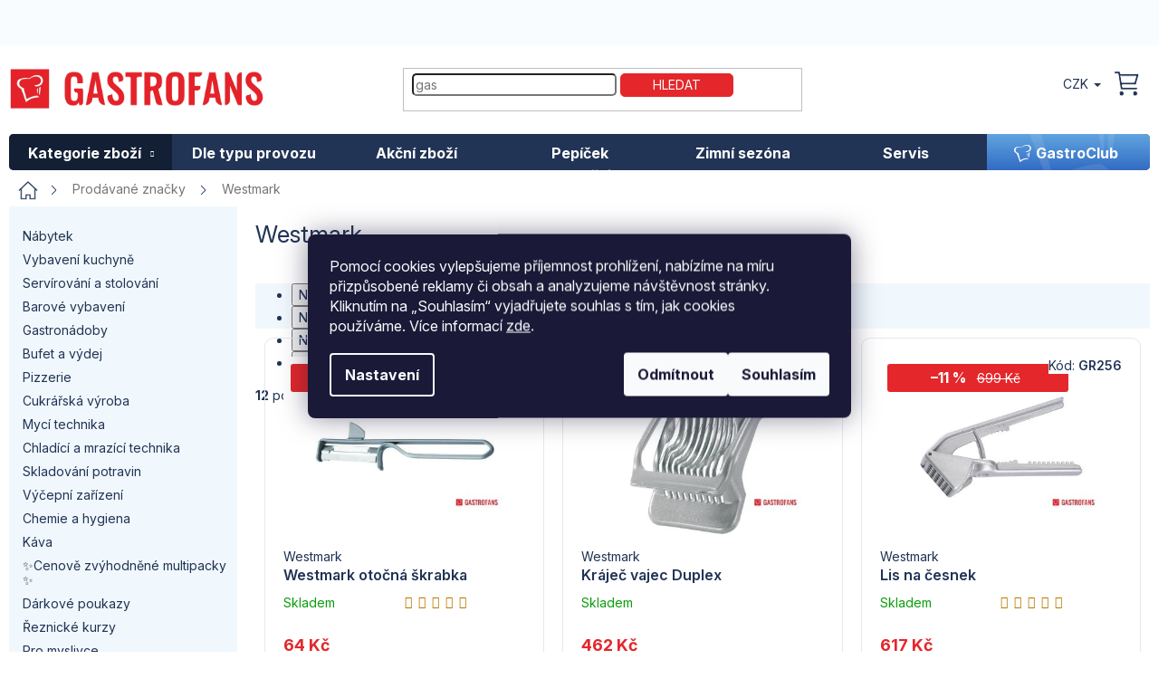

--- FILE ---
content_type: text/html; charset=utf-8
request_url: https://www.gastrofans.cz/znacka/westmark/
body_size: 43677
content:
<!doctype html><html lang="cs" dir="ltr" class="header-background-light external-fonts-loaded"><head><meta charset="utf-8" /><meta name="viewport" content="width=device-width,initial-scale=1" /><title>Westmark - Gastrofans.cz</title><link rel="preconnect" href="https://cdn.myshoptet.com" /><link rel="dns-prefetch" href="https://cdn.myshoptet.com" /><link rel="preload" href="https://cdn.myshoptet.com/prj/dist/master/cms/libs/jquery/jquery-1.11.3.min.js" as="script" /><link href="https://cdn.myshoptet.com/prj/dist/master/cms/templates/frontend_templates/shared/css/font-face/source-sans-3.css" rel="stylesheet"><link href="https://cdn.myshoptet.com/prj/dist/master/cms/templates/frontend_templates/shared/css/font-face/exo-2.css" rel="stylesheet"><link href="https://cdn.myshoptet.com/prj/dist/master/shop/dist/font-shoptet-11.css.62c94c7785ff2cea73b2.css" rel="stylesheet"><script>
dataLayer = [];
dataLayer.push({'shoptet' : {
    "pageId": -24,
    "pageType": "article",
    "currency": "CZK",
    "currencyInfo": {
        "decimalSeparator": ",",
        "exchangeRate": 1,
        "priceDecimalPlaces": 0,
        "symbol": "K\u010d",
        "symbolLeft": 0,
        "thousandSeparator": " "
    },
    "language": "cs",
    "projectId": 370275,
    "cartInfo": {
        "id": null,
        "freeShipping": false,
        "freeShippingFrom": null,
        "leftToFreeGift": {
            "formattedPrice": "0 K\u010d",
            "priceLeft": 0
        },
        "freeGift": false,
        "leftToFreeShipping": {
            "priceLeft": null,
            "dependOnRegion": null,
            "formattedPrice": null
        },
        "discountCoupon": [],
        "getNoBillingShippingPrice": {
            "withoutVat": 0,
            "vat": 0,
            "withVat": 0
        },
        "cartItems": [],
        "taxMode": "ORDINARY"
    },
    "cart": [],
    "customer": {
        "priceRatio": 1,
        "priceListId": 1,
        "groupId": null,
        "registered": false,
        "mainAccount": false
    }
}});
dataLayer.push({'cookie_consent' : {
    "marketing": "denied",
    "analytics": "denied"
}});
document.addEventListener('DOMContentLoaded', function() {
    shoptet.consent.onAccept(function(agreements) {
        if (agreements.length == 0) {
            return;
        }
        dataLayer.push({
            'cookie_consent' : {
                'marketing' : (agreements.includes(shoptet.config.cookiesConsentOptPersonalisation)
                    ? 'granted' : 'denied'),
                'analytics': (agreements.includes(shoptet.config.cookiesConsentOptAnalytics)
                    ? 'granted' : 'denied')
            },
            'event': 'cookie_consent'
        });
    });
});
</script>

<!-- Google Tag Manager -->
<script>(function(w,d,s,l,i){w[l]=w[l]||[];w[l].push({'gtm.start':
new Date().getTime(),event:'gtm.js'});var f=d.getElementsByTagName(s)[0],
j=d.createElement(s),dl=l!='dataLayer'?'&l='+l:'';j.async=true;j.src=
'https://www.googletagmanager.com/gtm.js?id='+i+dl;f.parentNode.insertBefore(j,f);
})(window,document,'script','dataLayer','GTM-K5NFSZH5');</script>
<!-- End Google Tag Manager -->

<meta property="og:type" content="website"><meta property="og:site_name" content="gastrofans.cz"><meta property="og:url" content="https://www.gastrofans.cz/znacka/westmark/"><meta property="og:title" content="Westmark - Gastrofans.cz"><meta name="author" content="Gastrofans.cz"><meta name="web_author" content="Shoptet.cz"><meta name="dcterms.rightsHolder" content="www.gastrofans.cz"><meta name="robots" content="index,follow"><meta property="og:image" content="https://cdn.myshoptet.com/usr/www.gastrofans.cz/user/logos/gastrofans_logo_web-1.png?t=1768482091"><meta property="og:description" content="Westmark"><meta name="description" content="Westmark"><meta name="google-site-verification" content="awydRyjj1O2XWWQB9IJGZyxvXBNlzE50Q54yn6-h3gM"><style>:root {--color-primary: #213455;--color-primary-h: 218;--color-primary-s: 44%;--color-primary-l: 23%;--color-primary-hover: #213455;--color-primary-hover-h: 218;--color-primary-hover-s: 44%;--color-primary-hover-l: 23%;--color-secondary: #E4272B;--color-secondary-h: 359;--color-secondary-s: 78%;--color-secondary-l: 52%;--color-secondary-hover: #213455;--color-secondary-hover-h: 218;--color-secondary-hover-s: 44%;--color-secondary-hover-l: 23%;--color-tertiary: #E4272B;--color-tertiary-h: 359;--color-tertiary-s: 78%;--color-tertiary-l: 52%;--color-tertiary-hover: #E4272B;--color-tertiary-hover-h: 359;--color-tertiary-hover-s: 78%;--color-tertiary-hover-l: 52%;--color-header-background: #ffffff;--template-font: "Source Sans 3";--template-headings-font: "Exo 2";--header-background-url: url("[data-uri]");--cookies-notice-background: #1A1937;--cookies-notice-color: #F8FAFB;--cookies-notice-button-hover: #f5f5f5;--cookies-notice-link-hover: #27263f;--templates-update-management-preview-mode-content: "Náhled aktualizací šablony je aktivní pro váš prohlížeč."}</style>
    
    <link href="https://cdn.myshoptet.com/prj/dist/master/shop/dist/main-11.less.fcb4a42d7bd8a71b7ee2.css" rel="stylesheet" />
        
    <script>var shoptet = shoptet || {};</script>
    <script src="https://cdn.myshoptet.com/prj/dist/master/shop/dist/main-3g-header.js.05f199e7fd2450312de2.js"></script>
<!-- User include --><!-- api 426(80) html code header -->
<link rel="stylesheet" href="https://cdn.myshoptet.com/usr/api2.dklab.cz/user/documents/_doplnky/navstivene/370275/8/370275_8.css" type="text/css" /><style> :root { --dklab-lastvisited-background-color: #FFFFFF; } </style>
<!-- api 427(81) html code header -->
<link rel="stylesheet" href="https://cdn.myshoptet.com/usr/api2.dklab.cz/user/documents/_doplnky/instagram/370275/5/370275_5.css" type="text/css" /><style>
        :root {
            --dklab-instagram-header-color: #000000;  
            --dklab-instagram-header-background: #DDDDDD;  
            --dklab-instagram-font-weight: 700;
            --dklab-instagram-font-size: 120%;
            --dklab-instagram-logoUrl: url(https://cdn.myshoptet.com/usr/api2.dklab.cz/user/documents/_doplnky/instagram/img/logo-duha.png); 
            --dklab-instagram-logo-size-width: 25px;
            --dklab-instagram-logo-size-height: 25px;                        
            --dklab-instagram-hover-content: 0;                        
            --dklab-instagram-padding: 0px;                        
            --dklab-instagram-border-color: #888888;
            
        }
        </style>
<!-- api 428(82) html code header -->
<link rel="stylesheet" href="https://cdn.myshoptet.com/usr/api2.dklab.cz/user/documents/_doplnky/oblibene/370275/5/370275_5.css" type="text/css" /><style>
        :root {
            --dklab-favourites-flag-color: #E91B7D;
            --dklab-favourites-flag-text-color: #FFFFFF;
            --dklab-favourites-add-text-color: #000000;            
            --dklab-favourites-remove-text-color: #E91B7D;            
            --dklab-favourites-add-text-detail-color: #000000;            
            --dklab-favourites-remove-text-detail-color: #E91B7D;            
            --dklab-favourites-header-icon-color: #E91B7D;            
            --dklab-favourites-counter-color: #E4272B;            
        } </style>
<!-- api 494(146) html code header -->
<link rel="stylesheet" href="https://cdn.myshoptet.com/usr/api2.dklab.cz/user/documents/_doplnky/porovnavac/370275/4/370275_4.css" type="text/css" /><style>
        :root {
            --dklab-comparer-flag-color: #239CEB;
            --dklab-comparer-flag-text-color: #FFFFFF;
            --dklab-comparer-add-text-color: #000000;
            --dklab-comparer-remove-text-color: #239CEB;
            --dklab-comparer-header-icon-color: #000000;
            --dklab-comparer-border-color: #000000;            
            --dklab-comparer-counter-color: #E4272B;            
        }</style>
<!-- api 709(355) html code header -->
<script>
  const PWJS = {};
</script>

<script src=https://app.productwidgets.cz/pwjs.js></script>



<!-- api 498(150) html code header -->
<script async src="https://scripts.luigisbox.tech/LBX-344809.js"></script><meta name="luigisbox-tracker-id" content="291315-344809,cs"/><script type="text/javascript">const isPlpEnabled = sessionStorage.getItem('lbPlpEnabled') === 'true';if (isPlpEnabled) {const style = document.createElement("style");style.type = "text/css";style.id = "lb-plp-style";style.textContent = `body.type-category #content-wrapper,body.type-search #content-wrapper,body.type-category #content,body.type-search #content,body.type-category #content-in,body.type-search #content-in,body.type-category #main-in,body.type-search #main-in {min-height: 100vh;}body.type-category #content-wrapper > *,body.type-search #content-wrapper > *,body.type-category #content > *,body.type-search #content > *,body.type-category #content-in > *,body.type-search #content-in > *,body.type-category #main-in > *,body.type-search #main-in > * {display: none;}`;document.head.appendChild(style);}</script>
<!-- service 427(81) html code header -->
<link rel="stylesheet" href="https://cdn.myshoptet.com/usr/api2.dklab.cz/user/documents/_doplnky/instagram/font/instagramplus.css" type="text/css" />

<!-- service 619(267) html code header -->
<link href="https://cdn.myshoptet.com/usr/fvstudio.myshoptet.com/user/documents/addons/cartupsell.min.css?24.11.1" rel="stylesheet">
<!-- service 1688(1272) html code header -->
<link rel="stylesheet" href="https://cdn.myshoptet.com/addons/Webotvurci-s-r-o/form-editor/styles.header.min.css?77dab2145bb04d42fa0f08eba30b7d07b553464d">
<!-- service 1714(1298) html code header -->
<link 
rel="stylesheet" 
href="https://cdn.myshoptet.com/usr/dmartini.myshoptet.com/user/documents/upload/dmartini/blog_products/blog_products.min.css?160"
data-author="Dominik Martini" 
data-author-web="dmartini.cz">
<!-- service 425(79) html code header -->
<style>
.hodnoceni:before{content: "Jak o nás mluví zákazníci";}
.hodnoceni.svk:before{content: "Ako o nás hovoria zákazníci";}
.hodnoceni.hun:before{content: "Mit mondanak rólunk a felhasználók";}
.hodnoceni.pl:before{content: "Co mówią o nas klienci";}
.hodnoceni.eng:before{content: "Customer reviews";}
.hodnoceni.de:before{content: "Was unsere Kunden über uns denken";}
.hodnoceni.ro:before{content: "Ce spun clienții despre noi";}
.hodnoceni{margin: 20px auto;}
body:not(.paxio-merkur):not(.venus):not(.jupiter) .hodnoceni .vote-wrap {border: 0 !important;width: 24.5%;flex-basis: 25%;padding: 10px 20px !important;display: inline-block;margin: 0;vertical-align: top;}
.multiple-columns-body #content .hodnoceni .vote-wrap {width: 49%;flex-basis: 50%;}
.hodnoceni .votes-wrap {display: block; border: 1px solid #f7f7f7;margin: 0;width: 100%;max-width: none;padding: 10px 0; background: #fff;}
.hodnoceni .vote-wrap:nth-child(n+5){display: none !important;}
.hodnoceni:before{display: block;font-size: 18px;padding: 10px 20px;background: #fcfcfc;}
.sidebar .hodnoceni .vote-pic, .sidebar .hodnoceni .vote-initials{display: block;}
.sidebar .hodnoceni .vote-wrap, #column-l #column-l-in .hodnoceni .vote-wrap {width: 100% !important; display: block;}
.hodnoceni > a{display: block;text-align: right;padding-top: 6px;}
.hodnoceni > a:after{content: "››";display: inline-block;margin-left: 2px;}
.sidebar .hodnoceni:before, #column-l #column-l-in .hodnoceni:before {background: none !important; padding-left: 0 !important;}
.template-10 .hodnoceni{max-width: 952px !important;}
.page-detail .hodnoceni > a{font-size: 14px;}
.page-detail .hodnoceni{margin-bottom: 30px;}
@media screen and (min-width: 992px) and (max-width: 1199px) {
.hodnoceni .vote-rating{display: block;}
.hodnoceni .vote-time{display: block;margin-top: 3px;}
.hodnoceni .vote-delimeter{display: none;}
}
@media screen and (max-width: 991px) {
body:not(.paxio-merkur):not(.venus):not(.jupiter) .hodnoceni .vote-wrap {width: 49%;flex-basis: 50%;}
.multiple-columns-body #content .hodnoceni .vote-wrap {width: 99%;flex-basis: 100%;}
}
@media screen and (max-width: 767px) {
body:not(.paxio-merkur):not(.venus):not(.jupiter) .hodnoceni .vote-wrap {width: 99%;flex-basis: 100%;}
}
.home #main-product .hodnoceni{margin: 0 0 60px 0;}
.hodnoceni .votes-wrap.admin-response{display: none !important;}
.hodnoceni .vote-pic {width: 100px;}
.hodnoceni .vote-delimeter{display: none;}
.hodnoceni .vote-rating{display: block;}
.hodnoceni .vote-time {display: block;margin-top: 5px;}
@media screen and (min-width: 768px){
.template-12 .hodnoceni{max-width: 747px; margin-left: auto; margin-right: auto;}
}
@media screen and (min-width: 992px){
.template-12 .hodnoceni{max-width: 972px;}
}
@media screen and (min-width: 1200px){
.template-12 .hodnoceni{max-width: 1418px;}
}
.template-14 .hodnoceni .vote-initials{margin: 0 auto;}
.vote-pic img::before {display: none;}
.hodnoceni + .hodnoceni {display: none;}
</style>
<!-- service 428(82) html code header -->
<style>
@font-face {
    font-family: 'oblibene';
    src:  url('https://cdn.myshoptet.com/usr/api2.dklab.cz/user/documents/_doplnky/oblibene/font/oblibene.eot?v1');
    src:  url('https://cdn.myshoptet.com/usr/api2.dklab.cz/user/documents/_doplnky/oblibene/font/oblibene.eot?v1#iefix') format('embedded-opentype'),
    url('https://cdn.myshoptet.com/usr/api2.dklab.cz/user/documents/_doplnky/oblibene/font/oblibene.ttf?v1') format('truetype'),
    url('https://cdn.myshoptet.com/usr/api2.dklab.cz/user/documents/_doplnky/oblibene/font/oblibene.woff?v1') format('woff'),
    url('https://cdn.myshoptet.com/usr/api2.dklab.cz/user/documents/_doplnky/oblibene/font/oblibene.svg?v1') format('svg');
    font-weight: normal;
    font-style: normal;
}
</style>
<script>
var dklabFavIndividual;
</script>
<!-- service 494(146) html code header -->
<style>
@font-face {
    font-family: 'porovnavac';
    src:  url('https://cdn.myshoptet.com/usr/api2.dklab.cz/user/documents/_doplnky/porovnavac/font/porovnavac.eot?v6');
    src:  url('https://cdn.myshoptet.com/usr/api2.dklab.cz/user/documents/_doplnky/porovnavac/font/porovnavac.eot?v6#iefix') format('embedded-opentype'),
    url('https://cdn.myshoptet.com/usr/api2.dklab.cz/user/documents/_doplnky/porovnavac/font/porovnavac.ttf?v6') format('truetype'),
    url('https://cdn.myshoptet.com/usr/api2.dklab.cz/user/documents/_doplnky/porovnavac/font/porovnavac.woff?v6') format('woff'),
    url('https://cdn.myshoptet.com/usr/api2.dklab.cz/user/documents/_doplnky/porovnavac/font/porovnavac.svg?v6') format('svg');
    font-weight: normal;
    font-style: normal;
}
</style>
<!-- service 533(184) html code header -->
<style>
.vybrane-filtry::before{content: "Zvolené filtry";background: #999;color: #fff;display: block;margin: -10px -20px 10px -20px;padding: 7px 20px;font-weight: bold;text-transform: uppercase;}
.svk .vybrane-filtry::before{content: "Zvolené filtre";}
.hu .vybrane-filtry::before{content: "Kiválasztott filterek";}
.vybrane-filtry {background-color: #eaeaea;padding: 10px 20px;margin-left: -20px;margin-right: -20px;margin-bottom: 10px;}
.vybrane-filtry input[type="checkbox"]:checked + label::before, .vybrane-filtry input[type="radio"]:checked + label::before{content: "\e912";font-family: shoptet;background: none !important;display: inline-block;vertical-align: middle;font-size: 7px;line-height: 16px;border: 0;position: relative;top: -1px;transform: none;height: auto;width: auto;margin-right: 3px;color: #999;}
.vybrane-filtry input[type="checkbox"]:checked + label::after, .vybrane-filtry input[type="radio"]:checked + label::after{content: ",";background: none;border: 0;width: auto;height: auto;display: inline-block !important;position: relative;left: -3px;top: auto;transform: none;}
.vybrane-filtry .filter-section label.active {font-weight: 400; padding: 0; margin-right: 5px;}
.vybrane-filtry .filter-count{display: none;}
.vybrane-filtry .filter-section fieldset div, .vybrane-filtry h4, .vybrane-filtry form {display: inline-block;}
.vybrane-filtry h4::after{content: ":";}
.vybrane-filtry h4::before{display: none;}
#filters .vybrane-filtry h4{margin-right: 5px !important;margin-bottom: 0 !important;text-transform: none; border: 0 !important; padding: 0 !important;}
.sidebar h4 span:not(.question-tooltip){background-color: transparent;}
.vybrane-filtry .filter-section fieldset > div:last-of-type > label::after, .vybrane-filtry .filter-section fieldset > div > div:last-of-type > label::after{display: none !important;}
.vybrane-filtry .filter-section:not(.filter-section-default) {padding: 5px 0 !important; border-top: 0 !important;border-bottom: 1px solid #e0e0e0;}
.vybrane-filtry .filter-section form{margin-bottom: 0 !important;}
.param-filter-top .filter-section:last-of-type{border-bottom: 0;}
#content .filter-section fieldset div{width: auto;}
#content .vybrane-filtry form{vertical-align: middle;}
.vybrane-filtry .param-filter-top{margin-bottom: 0;}
.vybrane-filtry .param-filter-top form{width: 100%;}
.vybrane-filtry .param-filter-top form .aktivni-filtr{padding: 5px 0 !important;border-bottom: 1px solid #e0e0e0; width: 100%;}
.vybrane-filtry .param-filter-top input[type="checkbox"]:checked + label::after{display: none;}
.vybrane-filtry .advanced-filters-wrapper .advanced-parameter{display: none;}
.vybrane-filtry .advanced-filters-wrapper .filter-label{display: block !important;}
.vybrane-filtry .advanced-filters-wrapper > div {width: auto;}
.vybrane-filtry .advanced-filters-wrapper > div {padding-bottom: 0;}
.vybrane-filtry .question-tooltip{display: none;}
</style>
<link href="https://cdn.myshoptet.com/usr/252557.myshoptet.com/user/documents/zvolene-filtry/Classic.css?v3" rel="stylesheet" />
<!-- service 1908(1473) html code header -->
<script type="text/javascript">
    var eshop = {
        'host': 'www.gastrofans.cz',
        'projectId': 370275,
        'template': 'Classic',
        'lang': 'cs',
    };
</script>

<link href="https://cdn.myshoptet.com/usr/honzabartos.myshoptet.com/user/documents/style.css?v=292" rel="stylesheet"/>
<script src="https://cdn.myshoptet.com/usr/honzabartos.myshoptet.com/user/documents/script.js?v=298" type="text/javascript"></script>

<style>
.up-callout {
    background-color: rgba(33, 150, 243, 0.1); /* Soft info blue with transparency */
    border: 1px solid rgba(33, 150, 243, 0.3); /* Subtle blue border */
    border-radius: 8px; /* Rounded corners */
    padding: 15px 20px; /* Comfortable padding */
    box-shadow: 0 2px 5px rgba(0, 0, 0, 0.1); /* Subtle shadow for depth */
    max-width: 600px; /* Optional: Limits width for readability */
    margin: 20px auto; /* Centers the box with some spacing */
}

.up-callout p {
    margin: 0; /* Removes default paragraph margin */
    color: #333; /* Dark text for contrast */
    font-size: 16px; /* Readable font size */
    line-height: 1.5; /* Improves readability */
}
</style>
<!-- project html code header -->
<meta name="facebook-domain-verification" content="j6e8u87xh3sdqpso63w63c19agkn4u" />
<link rel="stylesheet" href="/user/documents/upload/css/gf.all.min.css?1">
<link rel="stylesheet" href="/user/documents/upload/roipi/m5.css?d">
<!--<link rel="stylesheet" href="/user/documents/upload/css/gf-all-11.css?c">
<link rel="stylesheet" href="/user/documents/upload/css/gf12.css?a">
<link rel="stylesheet" href="/user/documents/upload/css/gf25.3.css">
<link rel="stylesheet" href="/user/documents/upload/css/g2505.css">-->
<link rel="preconnect" href="https://fonts.googleapis.com"><link rel="preconnect" href="https://fonts.gstatic.com" crossorigin>
<link href="https://fonts.googleapis.com/css2?family=Inter:ital,opsz,wght@0,14..32,100..900;1,14..32,100..900&family=Play:wght@400;700&display=swap" rel="stylesheet">
<style>
.bbox.stat1.text h3 a:hover{text-decoration:underline}
.id-1 .half .bbox.soukromy1{padding-bottom:33px!important}
.half .bbox.soukromy1{padding-bottom:16px!important}
.procUnas {order:-2}
:root{--template-font:"Inter";--template-headings-font:"Inter";--odber:"Odebírat";--p_unas:"Proč nakupovat u nás?";--dokose:"Přidat do košíku";--porovnavac:"Porovnávač";--kos:"Košík";--login:"Přihlášení";--acc:"Účet";--oznacce:"O značce:";--videa:"Videa";--lcena:"Našli jste lepší cenu?";--oblibene:"Oblíbené"}
.dkLabFavProductSpan.hasIcon:before, .dkLabFavDetailSpan.hasIcon:before, .dkLabFavFlagProduct.hasIcon>span:before, .dkLabFavFlagDetail.hasIcon>span:before {
content:url(/user/documents/upload/i/star0.svg);
}
.dkLabFavProductSpan.hasIcon.dkLabFavouriteProductLinkRemove:before, .dkLabFavDetailSpan.hasIcon.dkLabFavouriteDetailLinkRemove:before{content:url(/user/documents/upload/i/star1.svg);}
body:has(.nosidebar) .sidebar{display:none!important}
body:has(.noh1) h1{display:none!important}
.p .availability .availability_note{border:none;padding:0;width:203px;font-size:13px}
.products-block.products .p .price .availability .availability_note strong{color:#213455;font-size:13px}
.products-block.products .p .price:has(.availability_note)>strong{height:20px;line-height:20px}
.showAllImg{background-color:var(--color-secondary-hover);border-color:var(--color-secondary-hover);color:var(--colors-foregrounds-content-inverted);padding:0 35px;height:36px;border-radius:5px;line-height:36px;cursor:pointer;margin:20px auto 0 auto}
.quantity-discounts{order:9;width:100%}
.quantity-discounts .quantity input[type="number"]{left:15px}
.quantity-discounts__item{background:transparent!important;border:none!important;color:#8996A9;padding-left:0}
.quantity-discounts__item.quantity-discounts__item--highlighted{color: #213455;font-weight:700;outline:0px solid;}
.quantity-discounts__title:before{content:"Při koupi "}
.quantity-discounts__save{display:flex;align-items:center}
.quantity-discounts__save .add-to-cart-button{margin:0 auto 0 0}
.quantity-discounts__saved-amount{margin-left:10px}
.quantity-discounts__headline{color:#213455;font-family:Play;font-size:20px}
@media(min-width:768px)
{
.p-image-roi:has(.flags-extra) .p-main-image:nth-child(n+7),.p-image-roi:not(:has(.flags-extra)) .p-main-image:nth-child(n+6){display:none}
.navigation-in>ul>li>a{text-align:center}
}
@media(max-width:767px)
{
.p .availability .availability_note {display:inline-block;line-height:16px;width:auto}
.quantity-discounts__save{flex-wrap:wrap;justify-content:end;gap:10px 0}
.quantity-discounts__save .add-to-cart-button{flex-grow:1}
}
.mw840{max-width:840px}
.box-img{display:flex;gap:0 30px;align-items:center}
.lblue-before{position:relative;z-index:1}
.lblue-before:before{content:"";background:#f1f8fd;position:absolute;width:100vw;height:100%;left:calc(50% - 50vw);top:0;z-index:-1}
.fs40{font-size:40px!important}
.lh-normal{line-height:normal!important}
.btn-pruvodce{margin-top:30px;height:39px;font-family:Inter;font-size:14px!important;line-height:2!important;border-radius:10px!important;width:240px;text-decoration:none!important}
.box-img div{max-width:360px}
.fs14{font-size:14px!important}
.box-img h3{font-size:20px;margin: 10px 0}
.mw1100{max-width:1100px!important}
.col131F34{color:#131F34!important}
.fs20{font-size:20px!important}
.mtb-100{margin-top:100px!important;margin-bottom:100px!important}
.pt67{padding-top:67px}
.pb133{padding-bottom:133px}
.pr20{padding-right:20px!important}
.pl20{padding-left:20px!important}
.mb70{margin-bottom:70px!important}
.w510{width:510px}
.fw4{font-weight:400!important}
.blog-load{display:flex}
.blog-load .news-item{flex-flow:column}
.blog-load .news-item .title{display:block;width:100%;font-size:24px;font-weight:700;text-decoration:none;white-space:nowrap;overflow:hidden;text-overflow:ellipsis;margin-bottom:20px}
.blog-load .news-item .image{width:100%;margin-right:0}
.blog-load .news-item .image img{aspect-ratio:1;object-fit:cover;width:100%}
.blog-load .news-item .description p{font-family:Roboto;font-size:17px;line-height:160%;margin-top:30px}
.blog-load[data-count="3"]{gap:0 35px}
.blog-load[data-count="3"] .news-item{width:calc(33.333% - 23.333px)}
.form-full-width .form-control{width:100%!important}
.form-red-btn .submit-wrapper input{background:#e4272b;border:none}
.form-center-btn .submit-wrapper input{display:block;margin-left:auto;margin-right:auto}
.form-290-btn .submit-wrapper input{width:290px}
h4.black-24{width:100%;text-align:center;color:#000;font-size:24px}
.timeline{align-items:center;display:flex;flex-flow:row wrap;margin-top:90px;justify-content:end}
.first-time-item,.last-time-item{display:flex;flex-flow:column;align-items:center;width:100%}
li.time-item {list-style-type:none;padding-left:60px;position:relative;border-left:5px solid #F1F8FD;padding-bottom:50px}
li.time-item:before{content:url(/user/documents/upload/i/consulting-li.svg);font-size:100px;left:-5px;font-family:ikony;color:#D9D9D9;display:inline-block;position:absolute;left:-35px;line-height:0;top:-10px}
.time-item h4{font-size:25px;font-weight:600}
.time-item p{font-family:Roboto;font-size:17px;line-height:1.6}
.time-item>*{position:relative;top:-50px}
.time-item:last-child{border:none!important}
.time-item:last-child:before{left:-30px}
@media (min-width: 992px) {
li.time-item{padding-left:70px}
li.time-item.left{padding-left:0;padding-right:70px}
li.time-item.left:before{left:auto;right:-35px}
.timeline ul{width:50%;padding:0}
li.time-item.left{left:calc(5px - 100%);border:none;border-right:5px solid #F1F8FD}
}
@media(max-width:991px){
.box-img{display:flex;flex-flow:row!important}
.box-img img{width:15%!important}
.m-w100p{width:100%}
.pr20{padding-right:0!important}
.pl20{padding-left:0!important}
.blog-load[data-count="3"]{gap:0 35px;flex-flow:column}
.blog-load[data-count="3"] .news-item{width:100%}
.time-item h4{font-size:15px}
.time-item p{font-size:13px}
.timeline ul{padding-left:25px}
li.time-item{padding-left:45px}
.blog-load .news-item .title{font-size:14px}
.blog-load .news-item .description p{font-size:13px}
h4.black-24{font-size:14px}
.mfs22{font-size:22px!important}
.mfs18{font-size:18px!important}
.mfs15{font-size:15px!important}
.mfs13{font-size:13px!important}
.mpt15{padding-top:15px}
.mpb15{padding-bottom:15px}
.mmtb-40{margin-top:40px!important;margin-bottom:40px!important}
}
.consultant-luba{display:flex}
.zeroMarginBottom{margin-bottom:0}
.contact-card{align-content:center}
.ref_container{display:flex;gap:10px;margin-bottom:85px}

.reference_item{width:30%;flex: 1 1 auto;}
.reference_item h4 {font-weight:700;font-size:24px}
.reference_item h5 {font-weight:700;font-size:17px;margin-bottom:15px}
.reference_item img {margin-bottom:10px}
.flag-maxima5{display:none!important}
.flag-stare{display:none!important}
@media(max-width:767px){
.ref_container{flex-direction: column;}
.reference_item{width:100%;}
.flags.flags-default .flag.flag-kod.m5, .flag.flag-kod.m5{margin:5px 0 0 5px}
}
.p:has(.flag-kod.m5) .p-bottom>div .prices .price-standard span{color:#fff!important}
</style>
<!--
<script src="/user/documents/upload/js/gf_variables.js?1"></script>
<script src="/user/documents/upload/js/availnote2506.js?c"></script>-->
<!-- /User include --><link rel="shortcut icon" href="/favicon.ico" type="image/x-icon" /><link rel="canonical" href="https://www.gastrofans.cz/znacka/westmark/" />    <!-- Global site tag (gtag.js) - Google Analytics -->
    <script async src="https://www.googletagmanager.com/gtag/js?id=G-7YZD3BNYCS"></script>
    <script>
        
        window.dataLayer = window.dataLayer || [];
        function gtag(){dataLayer.push(arguments);}
        

                    console.debug('default consent data');

            gtag('consent', 'default', {"ad_storage":"denied","analytics_storage":"denied","ad_user_data":"denied","ad_personalization":"denied","wait_for_update":500});
            dataLayer.push({
                'event': 'default_consent'
            });
        
        gtag('js', new Date());

        
                gtag('config', 'G-7YZD3BNYCS', {"groups":"GA4","send_page_view":false,"content_group":"article","currency":"CZK","page_language":"cs"});
        
                gtag('config', 'AW-595088733', {"allow_enhanced_conversions":true});
        
        
        
        
        
                    gtag('event', 'page_view', {"send_to":"GA4","page_language":"cs","content_group":"article","currency":"CZK"});
        
        
        
        
        
        
        
        
        
        
        
        
        
        document.addEventListener('DOMContentLoaded', function() {
            if (typeof shoptet.tracking !== 'undefined') {
                for (var id in shoptet.tracking.bannersList) {
                    gtag('event', 'view_promotion', {
                        "send_to": "UA",
                        "promotions": [
                            {
                                "id": shoptet.tracking.bannersList[id].id,
                                "name": shoptet.tracking.bannersList[id].name,
                                "position": shoptet.tracking.bannersList[id].position
                            }
                        ]
                    });
                }
            }

            shoptet.consent.onAccept(function(agreements) {
                if (agreements.length !== 0) {
                    console.debug('gtag consent accept');
                    var gtagConsentPayload =  {
                        'ad_storage': agreements.includes(shoptet.config.cookiesConsentOptPersonalisation)
                            ? 'granted' : 'denied',
                        'analytics_storage': agreements.includes(shoptet.config.cookiesConsentOptAnalytics)
                            ? 'granted' : 'denied',
                                                                                                'ad_user_data': agreements.includes(shoptet.config.cookiesConsentOptPersonalisation)
                            ? 'granted' : 'denied',
                        'ad_personalization': agreements.includes(shoptet.config.cookiesConsentOptPersonalisation)
                            ? 'granted' : 'denied',
                        };
                    console.debug('update consent data', gtagConsentPayload);
                    gtag('consent', 'update', gtagConsentPayload);
                    dataLayer.push(
                        { 'event': 'update_consent' }
                    );
                }
            });
        });
    </script>
</head><body class="desktop id--24 in-znacka template-11 type-manufacturer-detail multiple-columns-body columns-mobile-2 columns-3 ums_forms_redesign--off ums_a11y_category_page--on ums_discussion_rating_forms--off ums_flags_display_unification--on ums_a11y_login--on mobile-header-version-0"><noscript>
    <style>
        #header {
            padding-top: 0;
            position: relative !important;
            top: 0;
        }
        .header-navigation {
            position: relative !important;
        }
        .overall-wrapper {
            margin: 0 !important;
        }
        body:not(.ready) {
            visibility: visible !important;
        }
    </style>
    <div class="no-javascript">
        <div class="no-javascript__title">Musíte změnit nastavení vašeho prohlížeče</div>
        <div class="no-javascript__text">Podívejte se na: <a href="https://www.google.com/support/bin/answer.py?answer=23852">Jak povolit JavaScript ve vašem prohlížeči</a>.</div>
        <div class="no-javascript__text">Pokud používáte software na blokování reklam, může být nutné povolit JavaScript z této stránky.</div>
        <div class="no-javascript__text">Děkujeme.</div>
    </div>
</noscript>

        <div id="fb-root"></div>
        <script>
            window.fbAsyncInit = function() {
                FB.init({
//                    appId            : 'your-app-id',
                    autoLogAppEvents : true,
                    xfbml            : true,
                    version          : 'v19.0'
                });
            };
        </script>
        <script async defer crossorigin="anonymous" src="https://connect.facebook.net/cs_CZ/sdk.js"></script>
<!-- Google Tag Manager (noscript) -->
<noscript><iframe src="https://www.googletagmanager.com/ns.html?id=GTM-K5NFSZH5"
height="0" width="0" style="display:none;visibility:hidden"></iframe></noscript>
<!-- End Google Tag Manager (noscript) -->

    <div class="siteCookies siteCookies--center siteCookies--dark js-siteCookies" role="dialog" data-testid="cookiesPopup" data-nosnippet>
        <div class="siteCookies__form">
            <div class="siteCookies__content">
                <div class="siteCookies__text">
                    <p><span>Pomocí cookies vylepšujeme příjemnost prohlížení, nabízíme na míru přizpůsobené reklamy či obsah a analyzujeme návštěvnost stránky. Kliknutím na „Souhlasím“ vyjadřujete souhlas s tím, jak cookies používáme. </span>Více informací <a href="/podminky-ochrany-osobnich-udaju/" target="\" _blank="" rel="\" noreferrer="">zde</a>.</p>
                </div>
                <p class="siteCookies__links">
                    <button class="siteCookies__link js-cookies-settings" aria-label="Nastavení cookies" data-testid="cookiesSettings">Nastavení</button>
                </p>
            </div>
            <div class="siteCookies__buttonWrap">
                                    <button class="siteCookies__button js-cookiesConsentSubmit" value="reject" aria-label="Odmítnout cookies" data-testid="buttonCookiesReject">Odmítnout</button>
                                <button class="siteCookies__button js-cookiesConsentSubmit" value="all" aria-label="Přijmout cookies" data-testid="buttonCookiesAccept">Souhlasím</button>
            </div>
        </div>
        <script>
            document.addEventListener("DOMContentLoaded", () => {
                const siteCookies = document.querySelector('.js-siteCookies');
                document.addEventListener("scroll", shoptet.common.throttle(() => {
                    const st = document.documentElement.scrollTop;
                    if (st > 1) {
                        siteCookies.classList.add('siteCookies--scrolled');
                    } else {
                        siteCookies.classList.remove('siteCookies--scrolled');
                    }
                }, 100));
            });
        </script>
    </div>
<a href="#content" class="skip-link sr-only">Přejít na obsah</a><div class="overall-wrapper"><div class="user-action"><div class="container">
    <div class="user-action-in">
                    <div id="login" class="user-action-login popup-widget login-widget" role="dialog" aria-labelledby="loginHeading">
        <div class="popup-widget-inner">
                            <h2 id="loginHeading">Přihlášení k vašemu účtu</h2><div id="customerLogin"><form action="/action/Customer/Login/" method="post" id="formLoginIncluded" class="csrf-enabled formLogin" data-testid="formLogin"><input type="hidden" name="referer" value="" /><div class="form-group"><div class="input-wrapper email js-validated-element-wrapper no-label"><input type="email" name="email" class="form-control" autofocus placeholder="E-mailová adresa (např. jan@novak.cz)" data-testid="inputEmail" autocomplete="email" required /></div></div><div class="form-group"><div class="input-wrapper password js-validated-element-wrapper no-label"><input type="password" name="password" class="form-control" placeholder="Heslo" data-testid="inputPassword" autocomplete="current-password" required /><span class="no-display">Nemůžete vyplnit toto pole</span><input type="text" name="surname" value="" class="no-display" /></div></div><div class="form-group"><div class="login-wrapper"><button type="submit" class="btn btn-secondary btn-text btn-login" data-testid="buttonSubmit">Přihlásit se</button><div class="password-helper"><a href="/registrace/" data-testid="signup" rel="nofollow">Nová registrace</a><a href="/klient/zapomenute-heslo/" rel="nofollow">Zapomenuté heslo</a></div></div></div></form>
</div>                    </div>
    </div>

                            <div id="cart-widget" class="user-action-cart popup-widget cart-widget loader-wrapper" data-testid="popupCartWidget" role="dialog" aria-hidden="true">
    <div class="popup-widget-inner cart-widget-inner place-cart-here">
        <div class="loader-overlay">
            <div class="loader"></div>
        </div>
    </div>

    <div class="cart-widget-button">
        <a href="/kosik/" class="btn btn-conversion" id="continue-order-button" rel="nofollow" data-testid="buttonNextStep">Pokračovat do košíku</a>
    </div>
</div>
            </div>
</div>
</div><div class="top-navigation-bar" data-testid="topNavigationBar">

    <div class="container">

        <div class="top-navigation-contacts">
            <strong>Zákaznická podpora:</strong><a href="tel:530540444" class="project-phone" aria-label="Zavolat na 530540444" data-testid="contactboxPhone"><span>530540444</span></a><a href="mailto:obchod@gastrofans.cz" class="project-email" data-testid="contactboxEmail"><span>obchod@gastrofans.cz</span></a>        </div>

                            <div class="top-navigation-menu">
                <div class="top-navigation-menu-trigger"></div>
                <ul class="top-navigation-bar-menu">
                                            <li class="top-navigation-menu-item-external-76">
                            <a href="https://www.gastrofans.cz/pro-firmy/">B2B spolupráce</a>
                        </li>
                                            <li class="top-navigation-menu-item-9451">
                            <a href="/reklamace_a_vratky/">Reklamační řád</a>
                        </li>
                                            <li class="top-navigation-menu-item-2262">
                            <a href="/blog/">Blog</a>
                        </li>
                                            <li class="top-navigation-menu-item-29">
                            <a href="/kontakty/">Kontakty</a>
                        </li>
                                    </ul>
                <ul class="top-navigation-bar-menu-helper"></ul>
            </div>
        
        <div class="top-navigation-tools top-navigation-tools--language">
            <div class="responsive-tools">
                <a href="#" class="toggle-window" data-target="search" aria-label="Hledat" data-testid="linkSearchIcon"></a>
                                                            <a href="#" class="toggle-window" data-target="login"></a>
                                                    <a href="#" class="toggle-window" data-target="navigation" aria-label="Menu" data-testid="hamburgerMenu"></a>
            </div>
                <div class="dropdown">
        <span>Ceny v:</span>
        <button id="topNavigationDropdown" type="button" data-toggle="dropdown" aria-haspopup="true" aria-expanded="false">
            CZK
            <span class="caret"></span>
        </button>
        <ul class="dropdown-menu" aria-labelledby="topNavigationDropdown"><li><a href="/action/Currency/changeCurrency/?currencyCode=CZK" rel="nofollow">CZK</a></li><li><a href="/action/Currency/changeCurrency/?currencyCode=EUR" rel="nofollow">EUR</a></li></ul>
    </div>
            <button class="top-nav-button top-nav-button-login toggle-window" type="button" data-target="login" aria-haspopup="dialog" aria-controls="login" aria-expanded="false" data-testid="signin"><span>Přihlášení</span></button>        </div>

    </div>

</div>
<header id="header"><div class="container navigation-wrapper">
    <div class="header-top">
        <div class="site-name-wrapper">
            <div class="site-name"><a href="/" data-testid="linkWebsiteLogo"><img src="https://cdn.myshoptet.com/usr/www.gastrofans.cz/user/logos/gastrofans_logo_web-1.png" alt="Gastrofans.cz" fetchpriority="low" /></a></div>        </div>
        <div class="search" itemscope itemtype="https://schema.org/WebSite">
            <meta itemprop="headline" content="Prodávané značky"/><meta itemprop="url" content="https://www.gastrofans.cz"/><meta itemprop="text" content="Westmark"/>            <form action="/action/ProductSearch/prepareString/" method="post"
    id="formSearchForm" class="search-form compact-form js-search-main"
    itemprop="potentialAction" itemscope itemtype="https://schema.org/SearchAction" data-testid="searchForm">
    <fieldset>
        <meta itemprop="target"
            content="https://www.gastrofans.cz/vyhledavani/?string={string}"/>
        <input type="hidden" name="language" value="cs"/>
        
            
<input
    type="search"
    name="string"
        class="query-input form-control search-input js-search-input"
    placeholder="Napište, co hledáte"
    autocomplete="off"
    required
    itemprop="query-input"
    aria-label="Vyhledávání"
    data-testid="searchInput"
>
            <button type="submit" class="btn btn-default" data-testid="searchBtn">Hledat</button>
        
    </fieldset>
</form>
        </div>
        <div class="navigation-buttons">
                
    <a href="/kosik/" class="btn btn-icon toggle-window cart-count" data-target="cart" data-hover="true" data-redirect="true" data-testid="headerCart" rel="nofollow" aria-haspopup="dialog" aria-expanded="false" aria-controls="cart-widget">
        
                <span class="sr-only">Nákupní košík</span>
        
            <span class="cart-price visible-lg-inline-block" data-testid="headerCartPrice">
                                    Prázdný košík                            </span>
        
    
            </a>
        </div>
    </div>
    <nav id="navigation" aria-label="Hlavní menu" data-collapsible="true"><div class="navigation-in menu"><ul class="menu-level-1" role="menubar" data-testid="headerMenuItems"><li class="menu-item-12596 ext" role="none"><a href="/kategorie-zbozi/" data-testid="headerMenuItem" role="menuitem" aria-haspopup="true" aria-expanded="false"><b>Kategorie zboží</b><span class="submenu-arrow"></span></a><ul class="menu-level-2" aria-label="Kategorie zboží" tabindex="-1" role="menu"><li class="menu-item-12772 has-third-level" role="none"><a href="/nabytek/" class="menu-image" data-testid="headerMenuItem" tabindex="-1" aria-hidden="true"><img src="data:image/svg+xml,%3Csvg%20width%3D%22140%22%20height%3D%22100%22%20xmlns%3D%22http%3A%2F%2Fwww.w3.org%2F2000%2Fsvg%22%3E%3C%2Fsvg%3E" alt="" aria-hidden="true" width="140" height="100"  data-src="https://cdn.myshoptet.com/usr/www.gastrofans.cz/user/categories/thumb/65407_65407-bolero-ohrazovaci-plachta-cerna-2.png" fetchpriority="low" /></a><div><a href="/nabytek/" data-testid="headerMenuItem" role="menuitem"><span>Nábytek</span></a>
                                                    <ul class="menu-level-3" role="menu">
                                                                    <li class="menu-item-12775" role="none">
                                        <a href="/slunecniky-2/" data-testid="headerMenuItem" role="menuitem">
                                            Slunečníky</a>,                                    </li>
                                                                    <li class="menu-item-12781" role="none">
                                        <a href="/stoly-2/" data-testid="headerMenuItem" role="menuitem">
                                            Stoly</a>,                                    </li>
                                                                    <li class="menu-item-12799" role="none">
                                        <a href="/vymezeni-a-ohrazeni-prostoru-2/" data-testid="headerMenuItem" role="menuitem">
                                            Vymezení a ohrazení prostoru</a>                                    </li>
                                                            </ul>
                        </div></li><li class="menu-item-2817 has-third-level" role="none"><a href="/vybaveni-kuchyne/" class="menu-image" data-testid="headerMenuItem" tabindex="-1" aria-hidden="true"><img src="data:image/svg+xml,%3Csvg%20width%3D%22140%22%20height%3D%22100%22%20xmlns%3D%22http%3A%2F%2Fwww.w3.org%2F2000%2Fsvg%22%3E%3C%2Fsvg%3E" alt="" aria-hidden="true" width="140" height="100"  data-src="https://cdn.myshoptet.com/usr/www.gastrofans.cz/user/categories/thumb/kuchyne.png" fetchpriority="low" /></a><div><a href="/vybaveni-kuchyne/" data-testid="headerMenuItem" role="menuitem"><span>Vybavení kuchyně</span></a>
                                                    <ul class="menu-level-3" role="menu">
                                                                    <li class="menu-item-781" role="none">
                                        <a href="/kuchynsky-inventar/" data-testid="headerMenuItem" role="menuitem">
                                            Kuchyňský inventář</a>,                                    </li>
                                                                    <li class="menu-item-2451" role="none">
                                        <a href="/kuchynske-stroje/" data-testid="headerMenuItem" role="menuitem">
                                            Kuchyňské stroje</a>,                                    </li>
                                                                    <li class="menu-item-2853" role="none">
                                        <a href="/kuchynske-pribory/" data-testid="headerMenuItem" role="menuitem">
                                            Kuchyňské příbory</a>,                                    </li>
                                                                    <li class="menu-item-772" role="none">
                                        <a href="/varna-technika/" data-testid="headerMenuItem" role="menuitem">
                                            Varná technika</a>,                                    </li>
                                                                    <li class="menu-item-766" role="none">
                                        <a href="/nerezovy-nabytek/" data-testid="headerMenuItem" role="menuitem">
                                            Nerezový nábytek</a>,                                    </li>
                                                                    <li class="menu-item-763" role="none">
                                        <a href="/obleceni-pro-gastro/" data-testid="headerMenuItem" role="menuitem">
                                            Oblečení pro gastro</a>                                    </li>
                                                            </ul>
                        </div></li><li class="menu-item-1512 has-third-level" role="none"><a href="/servirovani-a-stolovani/" class="menu-image" data-testid="headerMenuItem" tabindex="-1" aria-hidden="true"><img src="data:image/svg+xml,%3Csvg%20width%3D%22140%22%20height%3D%22100%22%20xmlns%3D%22http%3A%2F%2Fwww.w3.org%2F2000%2Fsvg%22%3E%3C%2Fsvg%3E" alt="" aria-hidden="true" width="140" height="100"  data-src="https://cdn.myshoptet.com/usr/www.gastrofans.cz/user/categories/thumb/pribory.png" fetchpriority="low" /></a><div><a href="/servirovani-a-stolovani/" data-testid="headerMenuItem" role="menuitem"><span>Servírování a stolování</span></a>
                                                    <ul class="menu-level-3" role="menu">
                                                                    <li class="menu-item-2922" role="none">
                                        <a href="/davkovaci-lopatky/" data-testid="headerMenuItem" role="menuitem">
                                            Dávkovací lopatky</a>,                                    </li>
                                                                    <li class="menu-item-2925" role="none">
                                        <a href="/davkovaci-lahve/" data-testid="headerMenuItem" role="menuitem">
                                            Dávkovací lahve</a>,                                    </li>
                                                                    <li class="menu-item-2655" role="none">
                                        <a href="/pribory/" data-testid="headerMenuItem" role="menuitem">
                                            Příbory</a>,                                    </li>
                                                                    <li class="menu-item-1261" role="none">
                                        <a href="/servirovaci-podnosy-a-tacy/" data-testid="headerMenuItem" role="menuitem">
                                            Servírovací podnosy a tácy</a>,                                    </li>
                                                                    <li class="menu-item-2187" role="none">
                                        <a href="/servirovaci-desky/" data-testid="headerMenuItem" role="menuitem">
                                            Servírovací desky</a>,                                    </li>
                                                                    <li class="menu-item-2496" role="none">
                                        <a href="/tabule-desky-informacni-cedulky/" data-testid="headerMenuItem" role="menuitem">
                                            Tabule, desky, informační cedulky</a>,                                    </li>
                                                                    <li class="menu-item-2484" role="none">
                                        <a href="/kava-a-caj-servirovani/" data-testid="headerMenuItem" role="menuitem">
                                            Káva a čaj - servírování</a>,                                    </li>
                                                                    <li class="menu-item-1641" role="none">
                                        <a href="/servirovaci-pribory/" data-testid="headerMenuItem" role="menuitem">
                                            Servírovací příbory</a>,                                    </li>
                                                                    <li class="menu-item-1542" role="none">
                                        <a href="/servirovaci-kose-a-kosiky/" data-testid="headerMenuItem" role="menuitem">
                                            Servírovací koše a košíky</a>,                                    </li>
                                                                    <li class="menu-item-1515" role="none">
                                        <a href="/korenky--mlynky/" data-testid="headerMenuItem" role="menuitem">
                                            Kořenky, mlýnky</a>,                                    </li>
                                                                    <li class="menu-item-3159" role="none">
                                        <a href="/hrnky--salky-a-podsalky/" data-testid="headerMenuItem" role="menuitem">
                                            Hrnky, šálky a podšálky</a>,                                    </li>
                                                                    <li class="menu-item-1521" role="none">
                                        <a href="/talire/" data-testid="headerMenuItem" role="menuitem">
                                            Talíře</a>,                                    </li>
                                                                    <li class="menu-item-1524" role="none">
                                        <a href="/misy-a-misky/" data-testid="headerMenuItem" role="menuitem">
                                            Mísy a misky</a>,                                    </li>
                                                                    <li class="menu-item-955" role="none">
                                        <a href="/melaminove-nadobi/" data-testid="headerMenuItem" role="menuitem">
                                            Melaminové nádobí</a>,                                    </li>
                                                                    <li class="menu-item-1548" role="none">
                                        <a href="/stolovaci-doplnky/" data-testid="headerMenuItem" role="menuitem">
                                            Stolovací doplňky</a>,                                    </li>
                                                                    <li class="menu-item-1578" role="none">
                                        <a href="/dzbany--karafy-a-dekantery/" data-testid="headerMenuItem" role="menuitem">
                                            Džbány, karafy a dekantéry</a>,                                    </li>
                                                                    <li class="menu-item-3096" role="none">
                                        <a href="/sklenice-a-sklenicky/" data-testid="headerMenuItem" role="menuitem">
                                            Sklenice a skleničky</a>                                    </li>
                                                            </ul>
                        </div></li><li class="menu-item-724 has-third-level" role="none"><a href="/barove-vybaveni/" class="menu-image" data-testid="headerMenuItem" tabindex="-1" aria-hidden="true"><img src="data:image/svg+xml,%3Csvg%20width%3D%22140%22%20height%3D%22100%22%20xmlns%3D%22http%3A%2F%2Fwww.w3.org%2F2000%2Fsvg%22%3E%3C%2Fsvg%3E" alt="" aria-hidden="true" width="140" height="100"  data-src="https://cdn.myshoptet.com/usr/www.gastrofans.cz/user/categories/thumb/barove_vybaveni.png" fetchpriority="low" /></a><div><a href="/barove-vybaveni/" data-testid="headerMenuItem" role="menuitem"><span>Barové vybavení</span></a>
                                                    <ul class="menu-level-3" role="menu">
                                                                    <li class="menu-item-2838" role="none">
                                        <a href="/pivo/" data-testid="headerMenuItem" role="menuitem">
                                            Pivo</a>,                                    </li>
                                                                    <li class="menu-item-2832" role="none">
                                        <a href="/vino/" data-testid="headerMenuItem" role="menuitem">
                                            Víno</a>,                                    </li>
                                                                    <li class="menu-item-3057" role="none">
                                        <a href="/drzaky-lahvi-a-sklenic/" data-testid="headerMenuItem" role="menuitem">
                                            Držáky lahví a sklenic</a>,                                    </li>
                                                                    <li class="menu-item-2835" role="none">
                                        <a href="/michani-drinku/" data-testid="headerMenuItem" role="menuitem">
                                            Míchání drinků</a>,                                    </li>
                                                                    <li class="menu-item-2493" role="none">
                                        <a href="/mixery-odstavnovace/" data-testid="headerMenuItem" role="menuitem">
                                            Mixéry a odšťavňovače</a>,                                    </li>
                                                                    <li class="menu-item-2556" role="none">
                                        <a href="/perkolatory/" data-testid="headerMenuItem" role="menuitem">
                                            Perkolátory</a>,                                    </li>
                                                                    <li class="menu-item-2829" role="none">
                                        <a href="/priprava-kavy/" data-testid="headerMenuItem" role="menuitem">
                                            Příprava nápojů</a>,                                    </li>
                                                                    <li class="menu-item-1357" role="none">
                                        <a href="/jednorazove-nadobi/" data-testid="headerMenuItem" role="menuitem">
                                            Jednorázové nádobí</a>,                                    </li>
                                                                    <li class="menu-item-2562" role="none">
                                        <a href="/ohrivace-na-napoje/" data-testid="headerMenuItem" role="menuitem">
                                            Ohřívače na nápoje</a>,                                    </li>
                                                                    <li class="menu-item-2274" role="none">
                                        <a href="/ostatni-barovy-inventar/" data-testid="headerMenuItem" role="menuitem">
                                            Ostatní barový inventář</a>,                                    </li>
                                                                    <li class="menu-item-3312" role="none">
                                        <a href="/prislusenstvi-pro-obsluhu/" data-testid="headerMenuItem" role="menuitem">
                                            Příslušenství pro obsluhu</a>,                                    </li>
                                                                    <li class="menu-item-13288" role="none">
                                        <a href="/drtice-leedu/" data-testid="headerMenuItem" role="menuitem">
                                            Drtiče ledu</a>                                    </li>
                                                            </ul>
                        </div></li><li class="menu-item-784 has-third-level" role="none"><a href="/gastronadoby/" class="menu-image" data-testid="headerMenuItem" tabindex="-1" aria-hidden="true"><img src="data:image/svg+xml,%3Csvg%20width%3D%22140%22%20height%3D%22100%22%20xmlns%3D%22http%3A%2F%2Fwww.w3.org%2F2000%2Fsvg%22%3E%3C%2Fsvg%3E" alt="" aria-hidden="true" width="140" height="100"  data-src="https://cdn.myshoptet.com/usr/www.gastrofans.cz/user/categories/thumb/72546_gastronadoba-profi-gn-2-3-200-mm.jpg" fetchpriority="low" /></a><div><a href="/gastronadoby/" data-testid="headerMenuItem" role="menuitem"><span>Gastronádoby</span></a>
                                                    <ul class="menu-level-3" role="menu">
                                                                    <li class="menu-item-1108" role="none">
                                        <a href="/nerezove-gastronadoby/" data-testid="headerMenuItem" role="menuitem">
                                            Nerezové gastronádoby</a>,                                    </li>
                                                                    <li class="menu-item-17587" role="none">
                                        <a href="/haccp-gastronadoby/" data-testid="headerMenuItem" role="menuitem">
                                            Gastronádoby HACCP &amp; Alergie</a>,                                    </li>
                                                                    <li class="menu-item-1093" role="none">
                                        <a href="/polykarbonatove-gastronadoby/" data-testid="headerMenuItem" role="menuitem">
                                            Polykarbonátové gastronádoby</a>,                                    </li>
                                                                    <li class="menu-item-1267" role="none">
                                        <a href="/polypropylenove-gastronadoby/" data-testid="headerMenuItem" role="menuitem">
                                            Polypropylenové gastronádoby</a>,                                    </li>
                                                                    <li class="menu-item-12325" role="none">
                                        <a href="/melaminove-gastronadoby/" data-testid="headerMenuItem" role="menuitem">
                                            Melaminové gastronádoby</a>,                                    </li>
                                                                    <li class="menu-item-8496" role="none">
                                        <a href="/porcelanove-gastronadoby-2/" data-testid="headerMenuItem" role="menuitem">
                                            Porcelánové gastronádoby</a>,                                    </li>
                                                                    <li class="menu-item-1264" role="none">
                                        <a href="/smaltovane-gastronadoby/" data-testid="headerMenuItem" role="menuitem">
                                            Smaltované gastronádoby</a>,                                    </li>
                                                                    <li class="menu-item-1102" role="none">
                                        <a href="/vika-a-poklice-na-gastronadoby/" data-testid="headerMenuItem" role="menuitem">
                                            Víka a poklice na gastronádoby</a>,                                    </li>
                                                                    <li class="menu-item-1090" role="none">
                                        <a href="/gastronadoby-na-potraviny/" data-testid="headerMenuItem" role="menuitem">
                                            Silikonové GN a skladovací boxy</a>,                                    </li>
                                                                    <li class="menu-item-2223" role="none">
                                        <a href="/zakladny-pro-gastronadoby/" data-testid="headerMenuItem" role="menuitem">
                                            Základny pro gastronádoby</a>,                                    </li>
                                                                    <li class="menu-item-2244" role="none">
                                        <a href="/doplnky-k-gn/" data-testid="headerMenuItem" role="menuitem">
                                            Doplňky k GN</a>                                    </li>
                                                            </ul>
                        </div></li><li class="menu-item-793 has-third-level" role="none"><a href="/bufet-a-catering/" class="menu-image" data-testid="headerMenuItem" tabindex="-1" aria-hidden="true"><img src="data:image/svg+xml,%3Csvg%20width%3D%22140%22%20height%3D%22100%22%20xmlns%3D%22http%3A%2F%2Fwww.w3.org%2F2000%2Fsvg%22%3E%3C%2Fsvg%3E" alt="" aria-hidden="true" width="140" height="100"  data-src="https://cdn.myshoptet.com/usr/www.gastrofans.cz/user/categories/thumb/bufet_a_vydej.png" fetchpriority="low" /></a><div><a href="/bufet-a-catering/" data-testid="headerMenuItem" role="menuitem"><span>Bufet a výdej</span></a>
                                                    <ul class="menu-level-3" role="menu">
                                                                    <li class="menu-item-1153" role="none">
                                        <a href="/vyhrivane-vitriny/" data-testid="headerMenuItem" role="menuitem">
                                            Vyhřívané vitríny</a>,                                    </li>
                                                                    <li class="menu-item-8319" role="none">
                                        <a href="/ohrivac-taliru/" data-testid="headerMenuItem" role="menuitem">
                                            Ohřívače talířů</a>,                                    </li>
                                                                    <li class="menu-item-2469" role="none">
                                        <a href="/servrovaci-voziky-stolky/" data-testid="headerMenuItem" role="menuitem">
                                            Servírovací vozíky a stolky</a>,                                    </li>
                                                                    <li class="menu-item-1992" role="none">
                                        <a href="/napichovatka/" data-testid="headerMenuItem" role="menuitem">
                                            Napichovátka</a>,                                    </li>
                                                                    <li class="menu-item-817" role="none">
                                        <a href="/ubrusy-a-prostirani-pro-restaurace/" data-testid="headerMenuItem" role="menuitem">
                                            Ubrusy a prostírání pro restaurace</a>,                                    </li>
                                                                    <li class="menu-item-1752" role="none">
                                        <a href="/chafingy-ohrivace-a-prislusenstvi/" data-testid="headerMenuItem" role="menuitem">
                                            Chafingy, ohřívače a příslušenství</a>,                                    </li>
                                                                    <li class="menu-item-2250" role="none">
                                        <a href="/bufety-a-vse-okolo/" data-testid="headerMenuItem" role="menuitem">
                                            Bufety a vše okolo</a>,                                    </li>
                                                                    <li class="menu-item-8355" role="none">
                                        <a href="/servirovani-pokrmu/" data-testid="headerMenuItem" role="menuitem">
                                            Servírování pokrmů</a>,                                    </li>
                                                                    <li class="menu-item-12709" role="none">
                                        <a href="/vydejove-voziky/" data-testid="headerMenuItem" role="menuitem">
                                            Výdejové vozíky</a>                                    </li>
                                                            </ul>
                        </div></li><li class="menu-item-1899 has-third-level" role="none"><a href="/pizzerie/" class="menu-image" data-testid="headerMenuItem" tabindex="-1" aria-hidden="true"><img src="data:image/svg+xml,%3Csvg%20width%3D%22140%22%20height%3D%22100%22%20xmlns%3D%22http%3A%2F%2Fwww.w3.org%2F2000%2Fsvg%22%3E%3C%2Fsvg%3E" alt="" aria-hidden="true" width="140" height="100"  data-src="https://cdn.myshoptet.com/usr/www.gastrofans.cz/user/categories/thumb/pizza.png" fetchpriority="low" /></a><div><a href="/pizzerie/" data-testid="headerMenuItem" role="menuitem"><span>Pizzerie</span></a>
                                                    <ul class="menu-level-3" role="menu">
                                                                    <li class="menu-item-1713" role="none">
                                        <a href="/stroje-na-zpracovani-testa/" data-testid="headerMenuItem" role="menuitem">
                                            Vyvalovačky těsta a hnětače</a>,                                    </li>
                                                                    <li class="menu-item-1902" role="none">
                                        <a href="/talire-na-pizzu/" data-testid="headerMenuItem" role="menuitem">
                                            Talíře na pizzu</a>,                                    </li>
                                                                    <li class="menu-item-1917" role="none">
                                        <a href="/sita-na-pizzu/" data-testid="headerMenuItem" role="menuitem">
                                            Síta na pizzu</a>,                                    </li>
                                                                    <li class="menu-item-1956" role="none">
                                        <a href="/plechy-na-pizzu-2/" data-testid="headerMenuItem" role="menuitem">
                                            Plechy na pizzu</a>,                                    </li>
                                                                    <li class="menu-item-1959" role="none">
                                        <a href="/lopaty-na-pizzu/" data-testid="headerMenuItem" role="menuitem">
                                            Lopaty na pizzu</a>,                                    </li>
                                                                    <li class="menu-item-2013" role="none">
                                        <a href="/kleste-na-plech/" data-testid="headerMenuItem" role="menuitem">
                                            Kleště na plech</a>,                                    </li>
                                                                    <li class="menu-item-2304" role="none">
                                        <a href="/pizza-pece/" data-testid="headerMenuItem" role="menuitem">
                                            Pece na pizzu</a>,                                    </li>
                                                                    <li class="menu-item-3408" role="none">
                                        <a href="/stojany-pro-pece-na-pizzu/" data-testid="headerMenuItem" role="menuitem">
                                            Stojany pro pece na pizzu</a>,                                    </li>
                                                                    <li class="menu-item-1710" role="none">
                                        <a href="/tasky-a-boxy-na-pizzu/" data-testid="headerMenuItem" role="menuitem">
                                            Tašky a boxy na pizzu</a>,                                    </li>
                                                                    <li class="menu-item-2106" role="none">
                                        <a href="/termoboxy-na-pizzu/" data-testid="headerMenuItem" role="menuitem">
                                            Termoboxy na pizzu</a>,                                    </li>
                                                                    <li class="menu-item-2784" role="none">
                                        <a href="/desky-a-prkna-na-pizzu/" data-testid="headerMenuItem" role="menuitem">
                                            Desky a prkna na pizzu</a>,                                    </li>
                                                                    <li class="menu-item-2790" role="none">
                                        <a href="/krajece-na-pizzu-2/" data-testid="headerMenuItem" role="menuitem">
                                            Kráječe na pizzu</a>,                                    </li>
                                                                    <li class="menu-item-2844" role="none">
                                        <a href="/stojany-na-pizzu/" data-testid="headerMenuItem" role="menuitem">
                                            Stojany na pizzu</a>,                                    </li>
                                                                    <li class="menu-item-2847" role="none">
                                        <a href="/stoly-na-pripravu-pizzy/" data-testid="headerMenuItem" role="menuitem">
                                            Stoly na přípravu pizzy</a>,                                    </li>
                                                                    <li class="menu-item-2850" role="none">
                                        <a href="/pribory-na-pizzu/" data-testid="headerMenuItem" role="menuitem">
                                            Příbory na pizzu</a>,                                    </li>
                                                                    <li class="menu-item-3303" role="none">
                                        <a href="/pizza-ostatni/" data-testid="headerMenuItem" role="menuitem">
                                            Pizza ostatní</a>                                    </li>
                                                            </ul>
                        </div></li><li class="menu-item-835 has-third-level" role="none"><a href="/cukrarska-a-pekarska-vyroba/" class="menu-image" data-testid="headerMenuItem" tabindex="-1" aria-hidden="true"><img src="data:image/svg+xml,%3Csvg%20width%3D%22140%22%20height%3D%22100%22%20xmlns%3D%22http%3A%2F%2Fwww.w3.org%2F2000%2Fsvg%22%3E%3C%2Fsvg%3E" alt="" aria-hidden="true" width="140" height="100"  data-src="https://cdn.myshoptet.com/usr/www.gastrofans.cz/user/categories/thumb/cukrarska_vyroba.png" fetchpriority="low" /></a><div><a href="/cukrarska-a-pekarska-vyroba/" data-testid="headerMenuItem" role="menuitem"><span>Cukrářská výroba</span></a>
                                                    <ul class="menu-level-3" role="menu">
                                                                    <li class="menu-item-2538" role="none">
                                        <a href="/krem-brulee/" data-testid="headerMenuItem" role="menuitem">
                                            Flambovací pistole</a>,                                    </li>
                                                                    <li class="menu-item-2526" role="none">
                                        <a href="/slehackove-lahve-prislusenstvi/" data-testid="headerMenuItem" role="menuitem">
                                            Šlehačkové láhve a příslušenství</a>,                                    </li>
                                                                    <li class="menu-item-2631" role="none">
                                        <a href="/zmrzlinarsky-sortiment-inventar/" data-testid="headerMenuItem" role="menuitem">
                                            Zmrzlinářský sortiment a inventář</a>,                                    </li>
                                                                    <li class="menu-item-850" role="none">
                                        <a href="/vykrajovaci-formy/" data-testid="headerMenuItem" role="menuitem">
                                            Vykrajovací formy</a>,                                    </li>
                                                                    <li class="menu-item-844" role="none">
                                        <a href="/kuchynske-formy/" data-testid="headerMenuItem" role="menuitem">
                                            Kuchyňské formy</a>,                                    </li>
                                                                    <li class="menu-item-3258" role="none">
                                        <a href="/tvarovaci-formy/" data-testid="headerMenuItem" role="menuitem">
                                            Tvarovací formy</a>,                                    </li>
                                                                    <li class="menu-item-1842" role="none">
                                        <a href="/zdobici-spicky/" data-testid="headerMenuItem" role="menuitem">
                                            Zdobící špičky</a>,                                    </li>
                                                                    <li class="menu-item-1920" role="none">
                                        <a href="/cukrarske-sterky/" data-testid="headerMenuItem" role="menuitem">
                                            Cukrářské stěrky</a>,                                    </li>
                                                                    <li class="menu-item-2007" role="none">
                                        <a href="/cukrarske-karty/" data-testid="headerMenuItem" role="menuitem">
                                            Cukrářské karty</a>,                                    </li>
                                                                    <li class="menu-item-1821" role="none">
                                        <a href="/zdobici-sacky/" data-testid="headerMenuItem" role="menuitem">
                                            Zdobící sáčky, láhve a ostatní</a>,                                    </li>
                                                                    <li class="menu-item-1692" role="none">
                                        <a href="/stetce-a-maslovacky/" data-testid="headerMenuItem" role="menuitem">
                                            Štětce a mašlovačky</a>,                                    </li>
                                                                    <li class="menu-item-2328" role="none">
                                        <a href="/pair-na-peceni/" data-testid="headerMenuItem" role="menuitem">
                                            Papír na pečení a podložky</a>,                                    </li>
                                                                    <li class="menu-item-8490" role="none">
                                        <a href="/spachtle-2/" data-testid="headerMenuItem" role="menuitem">
                                            Špachtle</a>                                    </li>
                                                            </ul>
                        </div></li><li class="menu-item-1300 has-third-level" role="none"><a href="/myci-technika-2/" class="menu-image" data-testid="headerMenuItem" tabindex="-1" aria-hidden="true"><img src="data:image/svg+xml,%3Csvg%20width%3D%22140%22%20height%3D%22100%22%20xmlns%3D%22http%3A%2F%2Fwww.w3.org%2F2000%2Fsvg%22%3E%3C%2Fsvg%3E" alt="" aria-hidden="true" width="140" height="100"  data-src="https://cdn.myshoptet.com/usr/www.gastrofans.cz/user/categories/thumb/mycky.png" fetchpriority="low" /></a><div><a href="/myci-technika-2/" data-testid="headerMenuItem" role="menuitem"><span>Mycí technika</span></a>
                                                    <ul class="menu-level-3" role="menu">
                                                                    <li class="menu-item-1399" role="none">
                                        <a href="/profesionalni-mycky-nadobi/" data-testid="headerMenuItem" role="menuitem">
                                            Profesionální myčky nádobí</a>,                                    </li>
                                                                    <li class="menu-item-2646" role="none">
                                        <a href="/umyvadla-baterie-sprchy/" data-testid="headerMenuItem" role="menuitem">
                                            Umyvadla, baterie a sprchy</a>,                                    </li>
                                                                    <li class="menu-item-2664" role="none">
                                        <a href="/kose-mycky/" data-testid="headerMenuItem" role="menuitem">
                                            Koše do myček</a>,                                    </li>
                                                                    <li class="menu-item-1303" role="none">
                                        <a href="/prislusenstvi-a-kose-do-mycek/" data-testid="headerMenuItem" role="menuitem">
                                            Příslušenství a vozíky na koše do myček</a>,                                    </li>
                                                                    <li class="menu-item-3492" role="none">
                                        <a href="/sterilizatory-a-lesteni-priboru-a-nozu/" data-testid="headerMenuItem" role="menuitem">
                                            Sterilizátory a leštění příborů a nožů</a>,                                    </li>
                                                                    <li class="menu-item-3567" role="none">
                                        <a href="/profesionalni-myci-prostredky-na-nadobi/" data-testid="headerMenuItem" role="menuitem">
                                            Profesionální mycí prostředky na nádobí</a>                                    </li>
                                                            </ul>
                        </div></li><li class="menu-item-2568 has-third-level" role="none"><a href="/chladici-a-mrazici-technika/" class="menu-image" data-testid="headerMenuItem" tabindex="-1" aria-hidden="true"><img src="data:image/svg+xml,%3Csvg%20width%3D%22140%22%20height%3D%22100%22%20xmlns%3D%22http%3A%2F%2Fwww.w3.org%2F2000%2Fsvg%22%3E%3C%2Fsvg%3E" alt="" aria-hidden="true" width="140" height="100"  data-src="https://cdn.myshoptet.com/usr/www.gastrofans.cz/user/categories/thumb/chladici_technika.png" fetchpriority="low" /></a><div><a href="/chladici-a-mrazici-technika/" data-testid="headerMenuItem" role="menuitem"><span>Chladící a mrazící technika</span></a>
                                                    <ul class="menu-level-3" role="menu">
                                                                    <li class="menu-item-1456" role="none">
                                        <a href="/chladici-a-mrazici-skrine/" data-testid="headerMenuItem" role="menuitem">
                                            Chladicí a mrazicí skříně</a>,                                    </li>
                                                                    <li class="menu-item-2676" role="none">
                                        <a href="/sokery/" data-testid="headerMenuItem" role="menuitem">
                                            Šokery</a>,                                    </li>
                                                                    <li class="menu-item-1159" role="none">
                                        <a href="/stroje-na-vyrobu-ledu/" data-testid="headerMenuItem" role="menuitem">
                                            Výrobníky ledu</a>,                                    </li>
                                                                    <li class="menu-item-13246" role="none">
                                        <a href="/zmrzlinove-vitriny-a-distributory-zmrzliny/" data-testid="headerMenuItem" role="menuitem">
                                            Zmrzlinové vitríny a distributory zmrzliny</a>,                                    </li>
                                                                    <li class="menu-item-10745" role="none">
                                        <a href="/chladici-a-mrazici-boxy-pur-panely/" data-testid="headerMenuItem" role="menuitem">
                                            Chladicí a mrazicí boxy</a>,                                    </li>
                                                                    <li class="menu-item-2571" role="none">
                                        <a href="/barove-lednicky/" data-testid="headerMenuItem" role="menuitem">
                                            Barové ledničky</a>,                                    </li>
                                                                    <li class="menu-item-13279" role="none">
                                        <a href="/chladnicky-na-napoje-6/" data-testid="headerMenuItem" role="menuitem">
                                            Chladničky na nápoje</a>,                                    </li>
                                                                    <li class="menu-item-1141" role="none">
                                        <a href="/chladici-boxy-na-vino/" data-testid="headerMenuItem" role="menuitem">
                                            Vinotéky</a>,                                    </li>
                                                                    <li class="menu-item-1695" role="none">
                                        <a href="/chladici-pulty/" data-testid="headerMenuItem" role="menuitem">
                                            Chladicí a mrazicí stoly</a>,                                    </li>
                                                                    <li class="menu-item-9474" role="none">
                                        <a href="/saladety-a-pizza-stoly/" data-testid="headerMenuItem" role="menuitem">
                                            Saladety a pizza stoly</a>,                                    </li>
                                                                    <li class="menu-item-2574" role="none">
                                        <a href="/chladici-stolni-nastavby-a-podestavby/" data-testid="headerMenuItem" role="menuitem">
                                            Chladicí stolní nástavby a podestavby</a>,                                    </li>
                                                                    <li class="menu-item-2634" role="none">
                                        <a href="/chladici-vitriny-2/" data-testid="headerMenuItem" role="menuitem">
                                            Chladicí vitríny</a>,                                    </li>
                                                                    <li class="menu-item-9477" role="none">
                                        <a href="/hotelove-lednice--minibary/" data-testid="headerMenuItem" role="menuitem">
                                            Hotelové lednice a minibary</a>,                                    </li>
                                                                    <li class="menu-item-2640" role="none">
                                        <a href="/tacky-do-vitrin/" data-testid="headerMenuItem" role="menuitem">
                                            Prezentační tácky do vitrín</a>,                                    </li>
                                                                    <li class="menu-item-16516" role="none">
                                        <a href="/vyrobniky-ledove-triste-a-virice-napoju/" data-testid="headerMenuItem" role="menuitem">
                                            Výrobníky ledové tříště a vířiče nápojů</a>,                                    </li>
                                                                    <li class="menu-item-18580" role="none">
                                        <a href="/mobilni-chlazeni/" data-testid="headerMenuItem" role="menuitem">
                                            Mobilní chlazení</a>,                                    </li>
                                                                    <li class="menu-item-17680" role="none">
                                        <a href="/chladici-vany/" data-testid="headerMenuItem" role="menuitem">
                                            Chladicí vany</a>,                                    </li>
                                                                    <li class="menu-item-17641" role="none">
                                        <a href="/akce/" data-testid="headerMenuItem" role="menuitem">
                                            Speciální nabídka</a>,                                    </li>
                                                                    <li class="menu-item-18598" role="none">
                                        <a href="/chladici-a-mrazici-technika-pro-prodejny-a-obchody/" data-testid="headerMenuItem" role="menuitem">
                                            Chladicí a mrazicí technika pro obchody a prodejny</a>                                    </li>
                                                            </ul>
                        </div></li><li class="menu-item-1581 has-third-level" role="none"><a href="/skladovani-potravin/" class="menu-image" data-testid="headerMenuItem" tabindex="-1" aria-hidden="true"><img src="data:image/svg+xml,%3Csvg%20width%3D%22140%22%20height%3D%22100%22%20xmlns%3D%22http%3A%2F%2Fwww.w3.org%2F2000%2Fsvg%22%3E%3C%2Fsvg%3E" alt="" aria-hidden="true" width="140" height="100"  data-src="https://cdn.myshoptet.com/usr/www.gastrofans.cz/user/categories/thumb/skladovaci_technika.png" fetchpriority="low" /></a><div><a href="/skladovani-potravin/" data-testid="headerMenuItem" role="menuitem"><span>Skladování potravin</span></a>
                                                    <ul class="menu-level-3" role="menu">
                                                                    <li class="menu-item-1498" role="none">
                                        <a href="/regaly-do-kuchyne-a-skladu/" data-testid="headerMenuItem" role="menuitem">
                                            Regály do kuchyně a skladu</a>,                                    </li>
                                                                    <li class="menu-item-1584" role="none">
                                        <a href="/prepravni-nadoby/" data-testid="headerMenuItem" role="menuitem">
                                            Přepravní nádoby a termoporty</a>,                                    </li>
                                                                    <li class="menu-item-1587" role="none">
                                        <a href="/skladovaci-nadoby/" data-testid="headerMenuItem" role="menuitem">
                                            Skladovací nádoby a termoboxy</a>,                                    </li>
                                                                    <li class="menu-item-1599" role="none">
                                        <a href="/skladaci-schudky/" data-testid="headerMenuItem" role="menuitem">
                                            Skládací schůdky</a>,                                    </li>
                                                                    <li class="menu-item-1602" role="none">
                                        <a href="/prepravni-plosiny-a-rudly/" data-testid="headerMenuItem" role="menuitem">
                                            Přepravní plošiny a rudly</a>,                                    </li>
                                                                    <li class="menu-item-3462" role="none">
                                        <a href="/stitkovace-oznacovace/" data-testid="headerMenuItem" role="menuitem">
                                            Štítkovače - označovače</a>,                                    </li>
                                                                    <li class="menu-item-3519" role="none">
                                        <a href="/gastro-obaly/" data-testid="headerMenuItem" role="menuitem">
                                            Gastro obaly</a>                                    </li>
                                                            </ul>
                        </div></li><li class="menu-item-17494 has-third-level" role="none"><a href="/vycepni-zarizeni-3/" class="menu-image" data-testid="headerMenuItem" tabindex="-1" aria-hidden="true"><img src="data:image/svg+xml,%3Csvg%20width%3D%22140%22%20height%3D%22100%22%20xmlns%3D%22http%3A%2F%2Fwww.w3.org%2F2000%2Fsvg%22%3E%3C%2Fsvg%3E" alt="" aria-hidden="true" width="140" height="100"  data-src="https://cdn.myshoptet.com/usr/www.gastrofans.cz/user/categories/thumb/pygmy-20-k-green-line-new-bajonet-1.jpg" fetchpriority="low" /></a><div><a href="/vycepni-zarizeni-3/" data-testid="headerMenuItem" role="menuitem"><span>Výčepní zařízení</span></a>
                                                    <ul class="menu-level-3" role="menu">
                                                                    <li class="menu-item-17497" role="none">
                                        <a href="/vycepni-zarizeni-dle-druhu/" data-testid="headerMenuItem" role="menuitem">
                                            Výčepní zařízení dle druhu</a>,                                    </li>
                                                                    <li class="menu-item-17521" role="none">
                                        <a href="/vycepni-zarizeni-sestavy-2/" data-testid="headerMenuItem" role="menuitem">
                                            Výčepní zařízení - sestavy</a>,                                    </li>
                                                                    <li class="menu-item-17527" role="none">
                                        <a href="/vyrobniky-sodove-vody-4/" data-testid="headerMenuItem" role="menuitem">
                                            Výrobníky sodové vody a sestavy</a>                                    </li>
                                                            </ul>
                        </div></li><li class="menu-item-1279 has-third-level" role="none"><a href="/hygiena-a-uklid/" class="menu-image" data-testid="headerMenuItem" tabindex="-1" aria-hidden="true"><img src="data:image/svg+xml,%3Csvg%20width%3D%22140%22%20height%3D%22100%22%20xmlns%3D%22http%3A%2F%2Fwww.w3.org%2F2000%2Fsvg%22%3E%3C%2Fsvg%3E" alt="" aria-hidden="true" width="140" height="100"  data-src="https://cdn.myshoptet.com/usr/www.gastrofans.cz/user/categories/thumb/1674467_imagin_plus-1-1.jpg" fetchpriority="low" /></a><div><a href="/hygiena-a-uklid/" data-testid="headerMenuItem" role="menuitem"><span>Chemie a hygiena</span></a>
                                                    <ul class="menu-level-3" role="menu">
                                                                    <li class="menu-item-3024" role="none">
                                        <a href="/pracovni-a-uklidove-rukavice/" data-testid="headerMenuItem" role="menuitem">
                                            Pracovní a úklidové rukavice</a>,                                    </li>
                                                                    <li class="menu-item-2643" role="none">
                                        <a href="/vysousece-rukou-wc/" data-testid="headerMenuItem" role="menuitem">
                                            Vysoušeče rukou na WC</a>,                                    </li>
                                                                    <li class="menu-item-2670" role="none">
                                        <a href="/zmekcovace-vody/" data-testid="headerMenuItem" role="menuitem">
                                            Změkčovače vody</a>,                                    </li>
                                                                    <li class="menu-item-2478" role="none">
                                        <a href="/hubice-hmyzu/" data-testid="headerMenuItem" role="menuitem">
                                            Hubiče hmyzu</a>,                                    </li>
                                                                    <li class="menu-item-2217" role="none">
                                        <a href="/cistici-prostredky/" data-testid="headerMenuItem" role="menuitem">
                                            Čistící prostředky</a>,                                    </li>
                                                                    <li class="menu-item-1282" role="none">
                                        <a href="/uklidove-nadoby/" data-testid="headerMenuItem" role="menuitem">
                                            Úklidové nádoby</a>,                                    </li>
                                                                    <li class="menu-item-1285" role="none">
                                        <a href="/uklidove-voziky/" data-testid="headerMenuItem" role="menuitem">
                                            Úklidové vozíky a kbelíky</a>,                                    </li>
                                                                    <li class="menu-item-1288" role="none">
                                        <a href="/profesionalni-mopy/" data-testid="headerMenuItem" role="menuitem">
                                            Profesionální mopy</a>,                                    </li>
                                                                    <li class="menu-item-1426" role="none">
                                        <a href="/bezpecnostni-znacky/" data-testid="headerMenuItem" role="menuitem">
                                            Bezpečnostní značky</a>,                                    </li>
                                                                    <li class="menu-item-1297" role="none">
                                        <a href="/odpadkove-kose/" data-testid="headerMenuItem" role="menuitem">
                                            Odpadkové koše a příslušenství</a>,                                    </li>
                                                                    <li class="menu-item-1345" role="none">
                                        <a href="/lopatky-smetaky-a-kartace/" data-testid="headerMenuItem" role="menuitem">
                                            Lopatky, smetáky a kartáče</a>,                                    </li>
                                                                    <li class="menu-item-2727" role="none">
                                        <a href="/papirove-rucniky/" data-testid="headerMenuItem" role="menuitem">
                                            Papírové ručníky</a>,                                    </li>
                                                                    <li class="menu-item-1429" role="none">
                                        <a href="/hadry-a-uterky/" data-testid="headerMenuItem" role="menuitem">
                                            Hadry a utěrky</a>,                                    </li>
                                                                    <li class="menu-item-1728" role="none">
                                        <a href="/mydla-a-dezinfekce/" data-testid="headerMenuItem" role="menuitem">
                                            Mýdla, dezinfekce a podobné</a>,                                    </li>
                                                                    <li class="menu-item-1737" role="none">
                                        <a href="/toaletni-papiry-a-ubrousky/" data-testid="headerMenuItem" role="menuitem">
                                            Toaletní papíry a zásobníky</a>,                                    </li>
                                                                    <li class="menu-item-1740" role="none">
                                        <a href="/stetky-na-wc/" data-testid="headerMenuItem" role="menuitem">
                                            Štětky na WC</a>,                                    </li>
                                                                    <li class="menu-item-1743" role="none">
                                        <a href="/myci-houby--hadriky-a-dratenky/" data-testid="headerMenuItem" role="menuitem">
                                            Mycí houby, hadříky a drátěnky</a>,                                    </li>
                                                                    <li class="menu-item-1767" role="none">
                                        <a href="/lekarnicky/" data-testid="headerMenuItem" role="menuitem">
                                            Lékárničky</a>,                                    </li>
                                                                    <li class="menu-item-3297" role="none">
                                        <a href="/osvezovace-vzduchu/" data-testid="headerMenuItem" role="menuitem">
                                            Osvěžovače vzduchu</a>,                                    </li>
                                                                    <li class="menu-item-3309" role="none">
                                        <a href="/ostatni-hygienicke-potreby/" data-testid="headerMenuItem" role="menuitem">
                                            Ostatní hygienické potřeby</a>,                                    </li>
                                                                    <li class="menu-item-8649" role="none">
                                        <a href="/filtry-2/" data-testid="headerMenuItem" role="menuitem">
                                            Filtry</a>,                                    </li>
                                                                    <li class="menu-item-16859" role="none">
                                        <a href="/drtice-odpadu-2/" data-testid="headerMenuItem" role="menuitem">
                                            Drtiče odpadu</a>,                                    </li>
                                                                    <li class="menu-item-18652" role="none">
                                        <a href="/praci-prostredky/" data-testid="headerMenuItem" role="menuitem">
                                            Prací prostředky</a>                                    </li>
                                                            </ul>
                        </div></li><li class="menu-item-16525" role="none"><a href="/kava-2/" class="menu-image" data-testid="headerMenuItem" tabindex="-1" aria-hidden="true"><img src="data:image/svg+xml,%3Csvg%20width%3D%22140%22%20height%3D%22100%22%20xmlns%3D%22http%3A%2F%2Fwww.w3.org%2F2000%2Fsvg%22%3E%3C%2Fsvg%3E" alt="" aria-hidden="true" width="140" height="100"  data-src="https://cdn.myshoptet.com/usr/www.gastrofans.cz/user/categories/thumb/k__va.png" fetchpriority="low" /></a><div><a href="/kava-2/" data-testid="headerMenuItem" role="menuitem"><span>Káva</span></a>
                        </div></li><li class="menu-item-3603 has-third-level" role="none"><a href="/cenove-zvyhodnene-sady-produktu-multipack-slevy/" class="menu-image" data-testid="headerMenuItem" tabindex="-1" aria-hidden="true"><img src="data:image/svg+xml,%3Csvg%20width%3D%22140%22%20height%3D%22100%22%20xmlns%3D%22http%3A%2F%2Fwww.w3.org%2F2000%2Fsvg%22%3E%3C%2Fsvg%3E" alt="" aria-hidden="true" width="140" height="100"  data-src="https://cdn.myshoptet.com/usr/www.gastrofans.cz/user/categories/thumb/images.png" fetchpriority="low" /></a><div><a href="/cenove-zvyhodnene-sady-produktu-multipack-slevy/" data-testid="headerMenuItem" role="menuitem"><span>✨Cenově zvýhodněné multipacky ✨</span></a>
                                                    <ul class="menu-level-3" role="menu">
                                                                    <li class="menu-item-8628" role="none">
                                        <a href="/multipacky-gastronadob/" data-testid="headerMenuItem" role="menuitem">
                                            Multipacky gastronádob</a>,                                    </li>
                                                                    <li class="menu-item-9449" role="none">
                                        <a href="/chemie-rational-v-multipacku/" data-testid="headerMenuItem" role="menuitem">
                                            Rational Multipacky</a>,                                    </li>
                                                                    <li class="menu-item-10742" role="none">
                                        <a href="/multipacky-chemie-atotech/" data-testid="headerMenuItem" role="menuitem">
                                            Multipacky chemie - Atotech</a>                                    </li>
                                                            </ul>
                        </div></li><li class="menu-item-10512" role="none"><a href="/darkove-poukazy/" class="menu-image" data-testid="headerMenuItem" tabindex="-1" aria-hidden="true"><img src="data:image/svg+xml,%3Csvg%20width%3D%22140%22%20height%3D%22100%22%20xmlns%3D%22http%3A%2F%2Fwww.w3.org%2F2000%2Fsvg%22%3E%3C%2Fsvg%3E" alt="" aria-hidden="true" width="140" height="100"  data-src="https://cdn.myshoptet.com/usr/www.gastrofans.cz/user/categories/thumb/pr__ehled.png" fetchpriority="low" /></a><div><a href="/darkove-poukazy/" data-testid="headerMenuItem" role="menuitem"><span>Dárkové poukazy</span></a>
                        </div></li><li class="menu-item-17572" role="none"><a href="/reznicke-kurzy/" class="menu-image" data-testid="headerMenuItem" tabindex="-1" aria-hidden="true"><img src="data:image/svg+xml,%3Csvg%20width%3D%22140%22%20height%3D%22100%22%20xmlns%3D%22http%3A%2F%2Fwww.w3.org%2F2000%2Fsvg%22%3E%3C%2Fsvg%3E" alt="" aria-hidden="true" width="140" height="100"  data-src="https://cdn.myshoptet.com/usr/www.gastrofans.cz/user/categories/thumb/pepickovo_ilustrace_akce_kopie_3_2x.png" fetchpriority="low" /></a><div><a href="/reznicke-kurzy/" data-testid="headerMenuItem" role="menuitem"><span>Řeznické kurzy</span></a>
                        </div></li><li class="menu-item-17368" role="none"><a href="/pro-myslivce/" class="menu-image" data-testid="headerMenuItem" tabindex="-1" aria-hidden="true"><img src="data:image/svg+xml,%3Csvg%20width%3D%22140%22%20height%3D%22100%22%20xmlns%3D%22http%3A%2F%2Fwww.w3.org%2F2000%2Fsvg%22%3E%3C%2Fsvg%3E" alt="" aria-hidden="true" width="140" height="100"  data-src="https://cdn.myshoptet.com/usr/www.gastrofans.cz/user/categories/thumb/na__vrh_bez_na__zvu_(3).png" fetchpriority="low" /></a><div><a href="/pro-myslivce/" data-testid="headerMenuItem" role="menuitem"><span>Pro myslivce</span></a>
                        </div></li><li class="menu-item-18568" role="none"><a href="/kompletni-gastro-sety/" class="menu-image" data-testid="headerMenuItem" tabindex="-1" aria-hidden="true"><img src="data:image/svg+xml,%3Csvg%20width%3D%22140%22%20height%3D%22100%22%20xmlns%3D%22http%3A%2F%2Fwww.w3.org%2F2000%2Fsvg%22%3E%3C%2Fsvg%3E" alt="" aria-hidden="true" width="140" height="100"  data-src="https://cdn.myshoptet.com/usr/www.gastrofans.cz/user/categories/thumb/vyhodne_sety.png" fetchpriority="low" /></a><div><a href="/kompletni-gastro-sety/" data-testid="headerMenuItem" role="menuitem"><span>Kompletní gastro sety</span></a>
                        </div></li></ul></li>
<li class="menu-item-10855 ext" role="none"><a href="/typ-podnikani/" data-testid="headerMenuItem" role="menuitem" aria-haspopup="true" aria-expanded="false"><b>Dle typu provozu</b><span class="submenu-arrow"></span></a><ul class="menu-level-2" aria-label="Dle typu provozu" tabindex="-1" role="menu"><li class="menu-item-17578" role="none"><a href="/trhy-a-stanky/" class="menu-image" data-testid="headerMenuItem" tabindex="-1" aria-hidden="true"><img src="data:image/svg+xml,%3Csvg%20width%3D%22140%22%20height%3D%22100%22%20xmlns%3D%22http%3A%2F%2Fwww.w3.org%2F2000%2Fsvg%22%3E%3C%2Fsvg%3E" alt="" aria-hidden="true" width="140" height="100"  data-src="https://cdn.myshoptet.com/usr/www.gastrofans.cz/user/categories/thumb/trhy.png" fetchpriority="low" /></a><div><a href="/trhy-a-stanky/" data-testid="headerMenuItem" role="menuitem"><span>Trhy a Stánky</span></a>
                        </div></li><li class="menu-item-10915 has-third-level" role="none"><a href="/restaurace/" class="menu-image" data-testid="headerMenuItem" tabindex="-1" aria-hidden="true"><img src="data:image/svg+xml,%3Csvg%20width%3D%22140%22%20height%3D%22100%22%20xmlns%3D%22http%3A%2F%2Fwww.w3.org%2F2000%2Fsvg%22%3E%3C%2Fsvg%3E" alt="" aria-hidden="true" width="140" height="100"  data-src="https://cdn.myshoptet.com/usr/www.gastrofans.cz/user/categories/thumb/steak-1.jpg" fetchpriority="low" /></a><div><a href="/restaurace/" data-testid="headerMenuItem" role="menuitem"><span>Restaurace</span></a>
                                                    <ul class="menu-level-3" role="menu">
                                                                    <li class="menu-item-12718" role="none">
                                        <a href="/restaurace-s-venkovnimi-zahradkami/" data-testid="headerMenuItem" role="menuitem">
                                            Jarní sezóna</a>,                                    </li>
                                                                    <li class="menu-item-12736" role="none">
                                        <a href="/vybaveni-pro-kuchyni/" data-testid="headerMenuItem" role="menuitem">
                                            Vybavení pro kuchyni</a>,                                    </li>
                                                                    <li class="menu-item-12739" role="none">
                                        <a href="/pro-interier-restaurace/" data-testid="headerMenuItem" role="menuitem">
                                            Pro interiér restaurace</a>                                    </li>
                                                            </ul>
                        </div></li><li class="menu-item-11239 has-third-level" role="none"><a href="/reznici/" class="menu-image" data-testid="headerMenuItem" tabindex="-1" aria-hidden="true"><img src="data:image/svg+xml,%3Csvg%20width%3D%22140%22%20height%3D%22100%22%20xmlns%3D%22http%3A%2F%2Fwww.w3.org%2F2000%2Fsvg%22%3E%3C%2Fsvg%3E" alt="" aria-hidden="true" width="140" height="100"  data-src="https://cdn.myshoptet.com/usr/www.gastrofans.cz/user/categories/thumb/reznictvi-1.jpg" fetchpriority="low" /></a><div><a href="/reznici/" data-testid="headerMenuItem" role="menuitem"><span>Řezníci</span></a>
                                                    <ul class="menu-level-3" role="menu">
                                                                    <li class="menu-item-11263" role="none">
                                        <a href="/michacky-masa-2/" data-testid="headerMenuItem" role="menuitem">
                                            Míchačky masa</a>,                                    </li>
                                                                    <li class="menu-item-11257" role="none">
                                        <a href="/sterilizatory-nozu/" data-testid="headerMenuItem" role="menuitem">
                                            Sterilizátory nožů</a>,                                    </li>
                                                                    <li class="menu-item-11254" role="none">
                                        <a href="/kutry/" data-testid="headerMenuItem" role="menuitem">
                                            Kutry</a>,                                    </li>
                                                                    <li class="menu-item-11251" role="none">
                                        <a href="/reznicke-spalky-2/" data-testid="headerMenuItem" role="menuitem">
                                            Řeznické špalky</a>,                                    </li>
                                                                    <li class="menu-item-11248" role="none">
                                        <a href="/pily-na-kosti/" data-testid="headerMenuItem" role="menuitem">
                                            Pily na kosti</a>,                                    </li>
                                                                    <li class="menu-item-11245" role="none">
                                        <a href="/mlynky-na-maso-3/" data-testid="headerMenuItem" role="menuitem">
                                            Vlčky</a>,                                    </li>
                                                                    <li class="menu-item-11269" role="none">
                                        <a href="/tenderizer-na-maso/" data-testid="headerMenuItem" role="menuitem">
                                            Tenderizér na maso</a>,                                    </li>
                                                                    <li class="menu-item-11281" role="none">
                                        <a href="/plnici-stroje-na-klobasy/" data-testid="headerMenuItem" role="menuitem">
                                            Narážky</a>,                                    </li>
                                                                    <li class="menu-item-11275" role="none">
                                        <a href="/vakuovacky/" data-testid="headerMenuItem" role="menuitem">
                                            Vakuovačky</a>,                                    </li>
                                                                    <li class="menu-item-11317" role="none">
                                        <a href="/krajece/" data-testid="headerMenuItem" role="menuitem">
                                            Kráječe</a>,                                    </li>
                                                                    <li class="menu-item-17362" role="none">
                                        <a href="/reznicke-noze-sekacky-sekery/" data-testid="headerMenuItem" role="menuitem">
                                            Řeznické nože, sekáčky a sekery</a>,                                    </li>
                                                                    <li class="menu-item-11299" role="none">
                                        <a href="/doplnky/" data-testid="headerMenuItem" role="menuitem">
                                            Doplňky</a>,                                    </li>
                                                                    <li class="menu-item-17584" role="none">
                                        <a href="/chladici-a-mrazici-boxy/" data-testid="headerMenuItem" role="menuitem">
                                            Chladicí a mrazicí boxy</a>                                    </li>
                                                            </ul>
                        </div></li><li class="menu-item-11812 has-third-level" role="none"><a href="/prodejna-kebabu/" class="menu-image" data-testid="headerMenuItem" tabindex="-1" aria-hidden="true"><img src="data:image/svg+xml,%3Csvg%20width%3D%22140%22%20height%3D%22100%22%20xmlns%3D%22http%3A%2F%2Fwww.w3.org%2F2000%2Fsvg%22%3E%3C%2Fsvg%3E" alt="" aria-hidden="true" width="140" height="100"  data-src="https://cdn.myshoptet.com/usr/www.gastrofans.cz/user/categories/thumb/kebeb.png" fetchpriority="low" /></a><div><a href="/prodejna-kebabu/" data-testid="headerMenuItem" role="menuitem"><span>Prodejna kebabu</span></a>
                                                    <ul class="menu-level-3" role="menu">
                                                                    <li class="menu-item-11815" role="none">
                                        <a href="/vertikalni_grily/" data-testid="headerMenuItem" role="menuitem">
                                            Vertikální grily</a>,                                    </li>
                                                                    <li class="menu-item-11875" role="none">
                                        <a href="/kontaktni-grily-5/" data-testid="headerMenuItem" role="menuitem">
                                            Kontaktní grily</a>,                                    </li>
                                                                    <li class="menu-item-11857" role="none">
                                        <a href="/elektricke-noze-na-kebab/" data-testid="headerMenuItem" role="menuitem">
                                            Elektrické nože na kebab</a>,                                    </li>
                                                                    <li class="menu-item-12475" role="none">
                                        <a href="/saladety-a-podpultove-lednice-2/" data-testid="headerMenuItem" role="menuitem">
                                            Saladety a podpultové lednice</a>,                                    </li>
                                                                    <li class="menu-item-12478" role="none">
                                        <a href="/chladnicky-na-napoje-5/" data-testid="headerMenuItem" role="menuitem">
                                            Chladničky na nápoje</a>,                                    </li>
                                                                    <li class="menu-item-12481" role="none">
                                        <a href="/baleni-jidla-a-delivery/" data-testid="headerMenuItem" role="menuitem">
                                            Balení jídla a delivery</a>,                                    </li>
                                                                    <li class="menu-item-12484" role="none">
                                        <a href="/fritezy-3/" data-testid="headerMenuItem" role="menuitem">
                                            Fritézy</a>                                    </li>
                                                            </ul>
                        </div></li><li class="menu-item-11902 has-third-level" role="none"><a href="/pizzerie-2/" class="menu-image" data-testid="headerMenuItem" tabindex="-1" aria-hidden="true"><img src="data:image/svg+xml,%3Csvg%20width%3D%22140%22%20height%3D%22100%22%20xmlns%3D%22http%3A%2F%2Fwww.w3.org%2F2000%2Fsvg%22%3E%3C%2Fsvg%3E" alt="" aria-hidden="true" width="140" height="100"  data-src="https://cdn.myshoptet.com/usr/www.gastrofans.cz/user/categories/thumb/pizzerie.png" fetchpriority="low" /></a><div><a href="/pizzerie-2/" data-testid="headerMenuItem" role="menuitem"><span>Pizzerie</span></a>
                                                    <ul class="menu-level-3" role="menu">
                                                                    <li class="menu-item-12430" role="none">
                                        <a href="/doplnky-k-pecim-na-pizzu--lopaty--kartace--kolecka-atd/" data-testid="headerMenuItem" role="menuitem">
                                            Doplňky k pecím na pizzu (lopaty, kartáče, kolečka atd....)</a>,                                    </li>
                                                                    <li class="menu-item-12433" role="none">
                                        <a href="/pizza-pece-3/" data-testid="headerMenuItem" role="menuitem">
                                            Pizza pece</a>,                                    </li>
                                                                    <li class="menu-item-12436" role="none">
                                        <a href="/hnetace-testa/" data-testid="headerMenuItem" role="menuitem">
                                            Vyvalovačky těsta</a>,                                    </li>
                                                                    <li class="menu-item-12439" role="none">
                                        <a href="/hnetace-testa-2/" data-testid="headerMenuItem" role="menuitem">
                                            Hnětače těsta</a>,                                    </li>
                                                                    <li class="menu-item-12442" role="none">
                                        <a href="/zraci-boxy-na-testo/" data-testid="headerMenuItem" role="menuitem">
                                            Zrací boxy na těsto</a>,                                    </li>
                                                                    <li class="menu-item-12445" role="none">
                                        <a href="/pizza-stoly-a-saladety/" data-testid="headerMenuItem" role="menuitem">
                                            Pizza stoly a saladety</a>                                    </li>
                                                            </ul>
                        </div></li><li class="menu-item-2292 has-third-level" role="none"><a href="/hotely/" class="menu-image" data-testid="headerMenuItem" tabindex="-1" aria-hidden="true"><img src="data:image/svg+xml,%3Csvg%20width%3D%22140%22%20height%3D%22100%22%20xmlns%3D%22http%3A%2F%2Fwww.w3.org%2F2000%2Fsvg%22%3E%3C%2Fsvg%3E" alt="" aria-hidden="true" width="140" height="100"  data-src="https://cdn.myshoptet.com/usr/www.gastrofans.cz/user/categories/thumb/hotely.png" fetchpriority="low" /></a><div><a href="/hotely/" data-testid="headerMenuItem" role="menuitem"><span>Hotely a restaurace</span></a>
                                                    <ul class="menu-level-3" role="menu">
                                                                    <li class="menu-item-880" role="none">
                                        <a href="/nabytek-restaurace/" data-testid="headerMenuItem" role="menuitem">
                                            Nábytek a podobné</a>,                                    </li>
                                                                    <li class="menu-item-3273" role="none">
                                        <a href="/voziky-pro-hotely/" data-testid="headerMenuItem" role="menuitem">
                                            Vozíky pro hotely</a>,                                    </li>
                                                                    <li class="menu-item-8436" role="none">
                                        <a href="/svicny/" data-testid="headerMenuItem" role="menuitem">
                                            Svícny</a>,                                    </li>
                                                                    <li class="menu-item-8442" role="none">
                                        <a href="/vazy/" data-testid="headerMenuItem" role="menuitem">
                                            Vázy</a>                                    </li>
                                                            </ul>
                        </div></li><li class="menu-item-17371 has-third-level" role="none"><a href="/catering/" class="menu-image" data-testid="headerMenuItem" tabindex="-1" aria-hidden="true"><img src="data:image/svg+xml,%3Csvg%20width%3D%22140%22%20height%3D%22100%22%20xmlns%3D%22http%3A%2F%2Fwww.w3.org%2F2000%2Fsvg%22%3E%3C%2Fsvg%3E" alt="" aria-hidden="true" width="140" height="100"  data-src="https://cdn.myshoptet.com/usr/www.gastrofans.cz/user/categories/thumb/catering.png" fetchpriority="low" /></a><div><a href="/catering/" data-testid="headerMenuItem" role="menuitem"><span>Catering</span></a>
                                                    <ul class="menu-level-3" role="menu">
                                                                    <li class="menu-item-17374" role="none">
                                        <a href="/servis-cateringu-a-rautu/" data-testid="headerMenuItem" role="menuitem">
                                            Servis cateringu a rautu</a>,                                    </li>
                                                                    <li class="menu-item-17407" role="none">
                                        <a href="/transport-a-udrzeni-teploty/" data-testid="headerMenuItem" role="menuitem">
                                            Termo přeprava</a>,                                    </li>
                                                                    <li class="menu-item-17428" role="none">
                                        <a href="/napojovy-catering/" data-testid="headerMenuItem" role="menuitem">
                                            Nápojový catering</a>,                                    </li>
                                                                    <li class="menu-item-17443" role="none">
                                        <a href="/stolovani-catering/" data-testid="headerMenuItem" role="menuitem">
                                            Cateringové stolování</a>,                                    </li>
                                                                    <li class="menu-item-17461" role="none">
                                        <a href="/jednorazove/" data-testid="headerMenuItem" role="menuitem">
                                            Jednorázové</a>,                                    </li>
                                                                    <li class="menu-item-17479" role="none">
                                        <a href="/znaceni-a-menu/" data-testid="headerMenuItem" role="menuitem">
                                            Značení a menu</a>                                    </li>
                                                            </ul>
                        </div></li><li class="menu-item-11566" role="none"><a href="/hotel/" class="menu-image" data-testid="headerMenuItem" tabindex="-1" aria-hidden="true"><img src="data:image/svg+xml,%3Csvg%20width%3D%22140%22%20height%3D%22100%22%20xmlns%3D%22http%3A%2F%2Fwww.w3.org%2F2000%2Fsvg%22%3E%3C%2Fsvg%3E" alt="" aria-hidden="true" width="140" height="100"  data-src="https://cdn.myshoptet.com/usr/www.gastrofans.cz/user/categories/thumb/hotel-sluzba.jpg" fetchpriority="low" /></a><div><a href="/hotel/" data-testid="headerMenuItem" role="menuitem"><span>Hotel</span></a>
                        </div></li><li class="menu-item-12220" role="none"><a href="/pekarstvi-2/" class="menu-image" data-testid="headerMenuItem" tabindex="-1" aria-hidden="true"><img src="data:image/svg+xml,%3Csvg%20width%3D%22140%22%20height%3D%22100%22%20xmlns%3D%22http%3A%2F%2Fwww.w3.org%2F2000%2Fsvg%22%3E%3C%2Fsvg%3E" alt="" aria-hidden="true" width="140" height="100"  data-src="https://cdn.myshoptet.com/usr/www.gastrofans.cz/user/categories/thumb/pekarstv__.jpg" fetchpriority="low" /></a><div><a href="/pekarstvi-2/" data-testid="headerMenuItem" role="menuitem"><span>Pekařství</span></a>
                        </div></li><li class="menu-item-10858 has-third-level" role="none"><a href="/asijska-restaurace/" class="menu-image" data-testid="headerMenuItem" tabindex="-1" aria-hidden="true"><img src="data:image/svg+xml,%3Csvg%20width%3D%22140%22%20height%3D%22100%22%20xmlns%3D%22http%3A%2F%2Fwww.w3.org%2F2000%2Fsvg%22%3E%3C%2Fsvg%3E" alt="" aria-hidden="true" width="140" height="100"  data-src="https://cdn.myshoptet.com/usr/www.gastrofans.cz/user/categories/thumb/asia.png" fetchpriority="low" /></a><div><a href="/asijska-restaurace/" data-testid="headerMenuItem" role="menuitem"><span>Asijská restaurace</span></a>
                                                    <ul class="menu-level-3" role="menu">
                                                                    <li class="menu-item-12373" role="none">
                                        <a href="/konvektomaty-2/" data-testid="headerMenuItem" role="menuitem">
                                            Konvektomaty</a>,                                    </li>
                                                                    <li class="menu-item-12388" role="none">
                                        <a href="/regaly-a-policove-systemy/" data-testid="headerMenuItem" role="menuitem">
                                            Regály a policové systémy</a>,                                    </li>
                                                                    <li class="menu-item-10894" role="none">
                                        <a href="/varna-technologie/" data-testid="headerMenuItem" role="menuitem">
                                            Varná technologie</a>,                                    </li>
                                                                    <li class="menu-item-10891" role="none">
                                        <a href="/mycky-nadobi/" data-testid="headerMenuItem" role="menuitem">
                                            Myčky nádobí</a>,                                    </li>
                                                                    <li class="menu-item-12340" role="none">
                                        <a href="/varice-ryze/" data-testid="headerMenuItem" role="menuitem">
                                            Vařiče rýže</a>,                                    </li>
                                                                    <li class="menu-item-10870" role="none">
                                        <a href="/balicky-jidel/" data-testid="headerMenuItem" role="menuitem">
                                            Baličky jídel</a>,                                    </li>
                                                                    <li class="menu-item-10873" role="none">
                                        <a href="/wok-sporaky/" data-testid="headerMenuItem" role="menuitem">
                                            Čínské sporáky Wok sporáky</a>,                                    </li>
                                                                    <li class="menu-item-12379" role="none">
                                        <a href="/nerezovy-nabytek--regaly/" data-testid="headerMenuItem" role="menuitem">
                                            Nerezový nábytek</a>,                                    </li>
                                                                    <li class="menu-item-12385" role="none">
                                        <a href="/grily-a-salamandery/" data-testid="headerMenuItem" role="menuitem">
                                            Grily a salamandery</a>,                                    </li>
                                                                    <li class="menu-item-10879" role="none">
                                        <a href="/drobny-inventar/" data-testid="headerMenuItem" role="menuitem">
                                            Ostatní zařízení</a>,                                    </li>
                                                                    <li class="menu-item-12346" role="none">
                                        <a href="/kuchynske-noze/" data-testid="headerMenuItem" role="menuitem">
                                            Kuchyňské nože</a>,                                    </li>
                                                                    <li class="menu-item-12361" role="none">
                                        <a href="/obalovy-material/" data-testid="headerMenuItem" role="menuitem">
                                            Obalový materiál</a>,                                    </li>
                                                                    <li class="menu-item-12343" role="none">
                                        <a href="/panve-wok-2/" data-testid="headerMenuItem" role="menuitem">
                                            Pánve WOK</a>,                                    </li>
                                                                    <li class="menu-item-12364" role="none">
                                        <a href="/sushi/" data-testid="headerMenuItem" role="menuitem">
                                            Sushi</a>,                                    </li>
                                                                    <li class="menu-item-12358" role="none">
                                        <a href="/gastronadoby-2/" data-testid="headerMenuItem" role="menuitem">
                                            Gastronádoby</a>,                                    </li>
                                                                    <li class="menu-item-12376" role="none">
                                        <a href="/fritezy-2/" data-testid="headerMenuItem" role="menuitem">
                                            Fritézy</a>                                    </li>
                                                            </ul>
                        </div></li></ul></li>
<li class="menu-item-3474" role="none"><a href="/akcni-zbozi/" data-testid="headerMenuItem" role="menuitem" aria-expanded="false"><b>Akční zboží</b></a></li>
<li class="menu-item-17356" role="none"><a href="/domaci-zabijacka-2/" data-testid="headerMenuItem" role="menuitem" aria-expanded="false"><b>Pepíček doporučuje</b></a></li>
<li class="menu-item-17575" role="none"><a href="/zimni-sezona/" data-testid="headerMenuItem" role="menuitem" aria-expanded="false"><b>Zimní sezóna</b></a></li>
<li class="menu-item-12715" role="none"><a href="/servis-gastro-zarizeni-a-vybaveni/" data-testid="headerMenuItem" role="menuitem" aria-expanded="false"><b>Servis</b></a></li>
<li class="menu-item-external-86" role="none"><a href="/gastroclub/" data-testid="headerMenuItem" role="menuitem" aria-expanded="false"><b>GastroClub</b></a></li>
<li class="appended-category menu-item-2346 ext" role="none"><a href="/--nerez-v-akci/"><b>Nerez výroba</b><span class="submenu-arrow" role="menuitem"></span></a><ul class="menu-level-2 menu-level-2-appended" role="menu"><li class="menu-item-2754" role="none"><a href="/nerezove-stoly-2/" data-testid="headerMenuItem" role="menuitem"><span>Nerezové stoly</span></a></li><li class="menu-item-2760" role="none"><a href="/dvoudrezy--vany--umyvadla--vylevky/" data-testid="headerMenuItem" role="menuitem"><span>Dvoudřezy, vany, umyvadla, výlevky</span></a></li><li class="menu-item-2763" role="none"><a href="/program-hygiena/" data-testid="headerMenuItem" role="menuitem"><span>Program Hygiena</span></a></li><li class="menu-item-3390" role="none"><a href="/sifony/" data-testid="headerMenuItem" role="menuitem"><span>Sifony</span></a></li><li class="menu-item-3393" role="none"><a href="/pruzinove-sprchy/" data-testid="headerMenuItem" role="menuitem"><span>Pružinové sprchy</span></a></li><li class="menu-item-3396" role="none"><a href="/osetrovaci-chemie/" data-testid="headerMenuItem" role="menuitem"><span>Ošetřovací chemie</span></a></li></ul></li><li class="appended-category menu-item-17554" role="none"><a href="/doplnkove-sluzby-2/"><b>Doplňkové služby</b></a></li><li class="appended-category menu-item-2442" role="none"><a href="/hendi/"><b>Hendi</b></a></li><li class="appended-category menu-item-18613" role="none"><a href="/tefcold/"><b>Tefcold</b></a></li><li class="appended-category menu-item-18616" role="none"><a href="/tomgast/"><b>Tomgast</b></a></li><li class="appended-category menu-item-18619" role="none"><a href="/redfox/"><b>REDFOX</b></a></li><li class="appended-category menu-item-18625" role="none"><a href="/maxima/"><b>Maxima</b></a></li></ul></div><span class="navigation-close"></span></nav><div class="menu-helper" data-testid="hamburgerMenu"><span>Více</span></div>
</div></header><!-- / header -->


                    <div class="container breadcrumbs-wrapper">
            <div class="breadcrumbs navigation-home-icon-wrapper" itemscope itemtype="https://schema.org/BreadcrumbList">
                                                                            <span id="navigation-first" data-basetitle="Gastrofans.cz" itemprop="itemListElement" itemscope itemtype="https://schema.org/ListItem">
                <a href="/" itemprop="item" class="navigation-home-icon"><span class="sr-only" itemprop="name">Domů</span></a>
                <span class="navigation-bullet">/</span>
                <meta itemprop="position" content="1" />
            </span>
                                <span id="navigation-1" itemprop="itemListElement" itemscope itemtype="https://schema.org/ListItem">
                <a href="/znacka/" itemprop="item" data-testid="breadcrumbsSecondLevel"><span itemprop="name">Prodávané značky</span></a>
                <span class="navigation-bullet">/</span>
                <meta itemprop="position" content="2" />
            </span>
                                            <span id="navigation-2" itemprop="itemListElement" itemscope itemtype="https://schema.org/ListItem" data-testid="breadcrumbsLastLevel">
                <meta itemprop="item" content="https://www.gastrofans.cz/znacka/westmark/" />
                <meta itemprop="position" content="3" />
                <span itemprop="name" data-title="Westmark">Westmark</span>
            </span>
            </div>
        </div>
    
<div id="content-wrapper" class="container content-wrapper">
    
    <div class="content-wrapper-in">
                                                <aside class="sidebar sidebar-left"  data-testid="sidebarMenu">
                                                                                                <div class="sidebar-inner">
                                                                                                        <div class="box box-bg-variant box-categories">    <div class="skip-link__wrapper">
        <span id="categories-start" class="skip-link__target js-skip-link__target sr-only" tabindex="-1">&nbsp;</span>
        <a href="#categories-end" class="skip-link skip-link--start sr-only js-skip-link--start">Přeskočit kategorie</a>
    </div>

<h4>Kategorie</h4>


<div id="categories"><div class="categories cat-01 expandable expanded" id="cat-12596"><div class="topic"><a href="/kategorie-zbozi/">Kategorie zboží<span class="cat-trigger">&nbsp;</span></a></div>

                    <ul class=" expanded">
                                        <li class="
                                 expandable                                 external">
                <a href="/nabytek/">
                    Nábytek
                    <span class="cat-trigger">&nbsp;</span>                </a>
                                                            

    
                                                </li>
                                <li class="
                                 expandable                                 external">
                <a href="/vybaveni-kuchyne/">
                    Vybavení kuchyně
                    <span class="cat-trigger">&nbsp;</span>                </a>
                                                            

    
                                                </li>
                                <li class="
                                 expandable                                 external">
                <a href="/servirovani-a-stolovani/">
                    Servírování a stolování
                    <span class="cat-trigger">&nbsp;</span>                </a>
                                                            

    
                                                </li>
                                <li class="
                                 expandable                                 external">
                <a href="/barove-vybaveni/">
                    Barové vybavení
                    <span class="cat-trigger">&nbsp;</span>                </a>
                                                            

    
                                                </li>
                                <li class="
                                 expandable                                 external">
                <a href="/gastronadoby/">
                    Gastronádoby
                    <span class="cat-trigger">&nbsp;</span>                </a>
                                                            

    
                                                </li>
                                <li class="
                                 expandable                                 external">
                <a href="/bufet-a-catering/">
                    Bufet a výdej
                    <span class="cat-trigger">&nbsp;</span>                </a>
                                                            

    
                                                </li>
                                <li class="
                                 expandable                                 external">
                <a href="/pizzerie/">
                    Pizzerie
                    <span class="cat-trigger">&nbsp;</span>                </a>
                                                            

    
                                                </li>
                                <li class="
                                 expandable                                 external">
                <a href="/cukrarska-a-pekarska-vyroba/">
                    Cukrářská výroba
                    <span class="cat-trigger">&nbsp;</span>                </a>
                                                            

    
                                                </li>
                                <li class="
                                 expandable                                 external">
                <a href="/myci-technika-2/">
                    Mycí technika
                    <span class="cat-trigger">&nbsp;</span>                </a>
                                                            

    
                                                </li>
                                <li class="
                                 expandable                                 external">
                <a href="/chladici-a-mrazici-technika/">
                    Chladící a mrazící technika
                    <span class="cat-trigger">&nbsp;</span>                </a>
                                                            

    
                                                </li>
                                <li class="
                                 expandable                                 external">
                <a href="/skladovani-potravin/">
                    Skladování potravin
                    <span class="cat-trigger">&nbsp;</span>                </a>
                                                            

    
                                                </li>
                                <li class="
                                 expandable                                 external">
                <a href="/vycepni-zarizeni-3/">
                    Výčepní zařízení
                    <span class="cat-trigger">&nbsp;</span>                </a>
                                                            

    
                                                </li>
                                <li class="
                                 expandable                                 external">
                <a href="/hygiena-a-uklid/">
                    Chemie a hygiena
                    <span class="cat-trigger">&nbsp;</span>                </a>
                                                            

    
                                                </li>
                                <li >
                <a href="/kava-2/">
                    Káva
                                    </a>
                                                                </li>
                                <li class="
                                 expandable                                 external">
                <a href="/cenove-zvyhodnene-sady-produktu-multipack-slevy/">
                    ✨Cenově zvýhodněné multipacky ✨
                    <span class="cat-trigger">&nbsp;</span>                </a>
                                                            

    
                                                </li>
                                <li >
                <a href="/darkove-poukazy/">
                    Dárkové poukazy
                                    </a>
                                                                </li>
                                <li >
                <a href="/reznicke-kurzy/">
                    Řeznické kurzy
                                    </a>
                                                                </li>
                                <li >
                <a href="/pro-myslivce/">
                    Pro myslivce
                                    </a>
                                                                </li>
                                <li >
                <a href="/kompletni-gastro-sety/">
                    Kompletní gastro sety
                                    </a>
                                                                </li>
                </ul>
    </div><div class="categories cat-02 external" id="cat-17356"><div class="topic"><a href="/domaci-zabijacka-2/">Pepíček doporučuje<span class="cat-trigger">&nbsp;</span></a></div></div><div class="categories cat-01 external" id="cat-17575"><div class="topic"><a href="/zimni-sezona/">Zimní sezóna<span class="cat-trigger">&nbsp;</span></a></div></div><div class="categories cat-02 expandable expanded" id="cat-10855"><div class="topic"><a href="/typ-podnikani/">Dle typu provozu<span class="cat-trigger">&nbsp;</span></a></div>

                    <ul class=" expanded">
                                        <li >
                <a href="/trhy-a-stanky/">
                    Trhy a Stánky
                                    </a>
                                                                </li>
                                <li class="
                                 expandable                 expanded                ">
                <a href="/restaurace/">
                    Restaurace
                    <span class="cat-trigger">&nbsp;</span>                </a>
                                                            

                    <ul class=" expanded">
                                        <li class="
                                 expandable                 expanded                ">
                <a href="/restaurace-s-venkovnimi-zahradkami/">
                    Jarní sezóna
                    <span class="cat-trigger">&nbsp;</span>                </a>
                                                            

                    <ul class=" expanded">
                                        <li class="
                                 expandable                 expanded                ">
                <a href="/venkovni-nabytek/">
                    Venkovní nábytek
                    <span class="cat-trigger">&nbsp;</span>                </a>
                                                            

                    <ul class=" expanded">
                                        <li >
                <a href="/slunecniky-3/">
                    Slunečníky
                                    </a>
                                                                </li>
                                <li class="
                                 expandable                                 external">
                <a href="/stoly-3/">
                    Stoly
                    <span class="cat-trigger">&nbsp;</span>                </a>
                                                            

    
                                                </li>
                                <li class="
                                 expandable                                 external">
                <a href="/vymezeni-a-ohrazeni-prostoru-3/">
                    Vymezení a ohrazení prostoru
                    <span class="cat-trigger">&nbsp;</span>                </a>
                                                            

    
                                                </li>
                                <li >
                <a href="/zahradni-ohrivace-3/">
                    Zahradní ohřívače
                                    </a>
                                                                </li>
                </ul>
    
                                                </li>
                                <li class="
                                 expandable                 expanded                ">
                <a href="/tabule--desky--cedulky/">
                    Tabule, desky, cedulky
                    <span class="cat-trigger">&nbsp;</span>                </a>
                                                            

                    <ul class=" expanded">
                                        <li >
                <a href="/cedulky-na-stul-2/">
                    Cedulky na stůl
                                    </a>
                                                                </li>
                                <li >
                <a href="/desky-na-menu/">
                    Desky na menu
                                    </a>
                                                                </li>
                                <li >
                <a href="/drzaky-na-menu/">
                    Držáky na menu
                                    </a>
                                                                </li>
                                <li >
                <a href="/fixy-a-popisovace/">
                    Fixy a popisovače
                                    </a>
                                                                </li>
                                <li >
                <a href="/informacni-cedulky-2/">
                    Informační cedulky
                                    </a>
                                                                </li>
                                <li >
                <a href="/stitky/">
                    Štítky
                                    </a>
                                                                </li>
                                <li >
                <a href="/tabule-2/">
                    Tabule
                                    </a>
                                                                </li>
                </ul>
    
                                                </li>
                                <li class="
                                 expandable                 expanded                ">
                <a href="/chladici-technika-2/">
                    Chladící technika
                    <span class="cat-trigger">&nbsp;</span>                </a>
                                                            

                    <ul class=" expanded">
                                        <li >
                <a href="/chladici-skrine-2/">
                    Chladící skříně
                                    </a>
                                                                </li>
                                <li >
                <a href="/chladici-pulty-a-ostrovy/">
                    Chladící pulty a ostrovy
                                    </a>
                                                                </li>
                                <li >
                <a href="/vyrobniky-ledu/">
                    Výrobníky ledu
                                    </a>
                                                                </li>
                </ul>
    
                                                </li>
                                <li class="
                                 expandable                 expanded                ">
                <a href="/kose-a-popelniky/">
                    Koše a popelníky
                    <span class="cat-trigger">&nbsp;</span>                </a>
                                                            

                    <ul class=" expanded">
                                        <li >
                <a href="/odpadkove-kose-3/">
                    Odpadkové koše
                                    </a>
                                                                </li>
                                <li >
                <a href="/odpadkove-pytle-2/">
                    Odpadkové pytle
                                    </a>
                                                                </li>
                                <li >
                <a href="/popelniky-2/">
                    Popelníky
                                    </a>
                                                                </li>
                </ul>
    
                                                </li>
                                <li >
                <a href="/proti-hmyzu/">
                    Proti hmyzu
                                    </a>
                                                                </li>
                                <li class="
                                 expandable                 expanded                ">
                <a href="/zazemi-a-hygiena/">
                    Zázemí a hygiena
                    <span class="cat-trigger">&nbsp;</span>                </a>
                                                            

                    <ul class=" expanded">
                                        <li class="
                                 expandable                                 external">
                <a href="/kucharske-obleceni-2/">
                    Kuchařské oblečení
                    <span class="cat-trigger">&nbsp;</span>                </a>
                                                            

    
                                                </li>
                                <li class="
                                 expandable                                 external">
                <a href="/cistici-prostredky-2/">
                    Čisticí prostředky
                    <span class="cat-trigger">&nbsp;</span>                </a>
                                                            

    
                                                </li>
                </ul>
    
                                                </li>
                                <li class="
                                 expandable                 expanded                ">
                <a href="/stolni-servis-a-doplnky/">
                    Stolní servis a doplňky
                    <span class="cat-trigger">&nbsp;</span>                </a>
                                                            

                    <ul class=" expanded">
                                        <li class="
                                 expandable                                 external">
                <a href="/ubrusy-a-prostirani/">
                    Ubrusy a prostírání
                    <span class="cat-trigger">&nbsp;</span>                </a>
                                                            

    
                                                </li>
                                <li >
                <a href="/solnicky-a-peprenky-2/">
                    Solničky a pepřenky
                                    </a>
                                                                </li>
                                <li >
                <a href="/nepromastitelne-papiry-2/">
                    Nepromastitelné papíry
                                    </a>
                                                                </li>
                                <li >
                <a href="/menazky-2/">
                    Menážky
                                    </a>
                                                                </li>
                                <li >
                <a href="/kybliky-a-plechovky-2/">
                    Kyblíky a plechovky
                                    </a>
                                                                </li>
                                <li class="
                                 expandable                                 external">
                <a href="/jednorazove-nadobi-2/">
                    Jednorázové nádobí
                    <span class="cat-trigger">&nbsp;</span>                </a>
                                                            

    
                                                </li>
                                <li >
                <a href="/dratene-stojanky-2/">
                    Drátěné stojánky
                                    </a>
                                                                </li>
                                <li class="
                                 expandable                                 external">
                <a href="/kuchynsky-inventar-2/">
                    Kuchyňský inventář
                    <span class="cat-trigger">&nbsp;</span>                </a>
                                                            

    
                                                </li>
                                <li class="
                                 expandable                                 external">
                <a href="/kuchynske-spotrebice-3/">
                    Kuchyňské spotřebiče
                    <span class="cat-trigger">&nbsp;</span>                </a>
                                                            

    
                                                </li>
                                <li class="
                                 expandable                                 external">
                <a href="/kuchynske-pribory-2/">
                    Kuchyňské příbory
                    <span class="cat-trigger">&nbsp;</span>                </a>
                                                            

    
                                                </li>
                </ul>
    
                                                </li>
                </ul>
    
                                                </li>
                                <li class="
                                 expandable                 expanded                ">
                <a href="/vybaveni-pro-kuchyni/">
                    Vybavení pro kuchyni
                    <span class="cat-trigger">&nbsp;</span>                </a>
                                                            

                    <ul class=" expanded">
                                        <li class="
                                 expandable                 expanded                ">
                <a href="/nerezovy-nabytek-2/">
                    Nerezový nábytek
                    <span class="cat-trigger">&nbsp;</span>                </a>
                                                            

                    <ul class=" expanded">
                                        <li >
                <a href="/nerezove-stoly-3/">
                    Nerezové stoly
                                    </a>
                                                                </li>
                                <li >
                <a href="/nerezove-skrine/">
                    Nerezové skříně
                                    </a>
                                                                </li>
                </ul>
    
                                                </li>
                                <li class="
                                 expandable                 expanded                ">
                <a href="/kuchynske-stroje-2/">
                    Kuchyňské stroje
                    <span class="cat-trigger">&nbsp;</span>                </a>
                                                            

                    <ul class=" expanded">
                                        <li >
                <a href="/multifunkcni-kuchynske-roboty-2/">
                    Multifunkční kuchyňské roboty
                                    </a>
                                                                </li>
                                <li >
                <a href="/skrabky-na-brambory/">
                    Škrabka na brambory
                                    </a>
                                                                </li>
                </ul>
    
                                                </li>
                </ul>
    
                                                </li>
                                <li class="
                                 expandable                 expanded                ">
                <a href="/pro-interier-restaurace/">
                    Pro interiér restaurace
                    <span class="cat-trigger">&nbsp;</span>                </a>
                                                            

                    <ul class=" expanded">
                                        <li >
                <a href="/drzaky-lahvi-a-sklenic-2/">
                    Držáky lahví a sklenic
                                    </a>
                                                                </li>
                                <li class="
                                 expandable                 expanded                ">
                <a href="/servirovaci-podnosy-a-tacy-2/">
                    Servírovací podnosy a tácy
                    <span class="cat-trigger">&nbsp;</span>                </a>
                                                            

                    <ul class=" expanded">
                                        <li >
                <a href="/podnosy/">
                    Podnosy
                                    </a>
                                                                </li>
                                <li >
                <a href="/servirovaci-tacy-3/">
                    Servírovací tácy
                                    </a>
                                                                </li>
                                <li >
                <a href="/poklopy-a-vika/">
                    Poklopy a víka
                                    </a>
                                                                </li>
                </ul>
    
                                                </li>
                </ul>
    
                                                </li>
                </ul>
    
                                                </li>
                                <li class="
                                 expandable                 expanded                ">
                <a href="/reznici/">
                    Řezníci
                    <span class="cat-trigger">&nbsp;</span>                </a>
                                                            

                    <ul class=" expanded">
                                        <li >
                <a href="/michacky-masa-2/">
                    Míchačky masa
                                    </a>
                                                                </li>
                                <li >
                <a href="/sterilizatory-nozu/">
                    Sterilizátory nožů
                                    </a>
                                                                </li>
                                <li >
                <a href="/kutry/">
                    Kutry
                                    </a>
                                                                </li>
                                <li >
                <a href="/reznicke-spalky-2/">
                    Řeznické špalky
                                    </a>
                                                                </li>
                                <li >
                <a href="/pily-na-kosti/">
                    Pily na kosti
                                    </a>
                                                                </li>
                                <li >
                <a href="/mlynky-na-maso-3/">
                    Vlčky
                                    </a>
                                                                </li>
                                <li >
                <a href="/tenderizer-na-maso/">
                    Tenderizér na maso
                                    </a>
                                                                </li>
                                <li >
                <a href="/plnici-stroje-na-klobasy/">
                    Narážky
                                    </a>
                                                                </li>
                                <li class="
                                 expandable                 expanded                ">
                <a href="/vakuovacky/">
                    Vakuovačky
                    <span class="cat-trigger">&nbsp;</span>                </a>
                                                            

                    <ul class=" expanded">
                                        <li >
                <a href="/stroje-na-vakuove-baleni-reznici/">
                    Komorové vakuové baličky
                                    </a>
                                                                </li>
                                <li >
                <a href="/listove-vakuovaci-stroje-reznici/">
                    Lištové vakuovací stroje
                                    </a>
                                                                </li>
                </ul>
    
                                                </li>
                                <li >
                <a href="/krajece/">
                    Kráječe
                                    </a>
                                                                </li>
                                <li >
                <a href="/reznicke-noze-sekacky-sekery/">
                    Řeznické nože, sekáčky a sekery
                                    </a>
                                                                </li>
                                <li class="
                                 expandable                 expanded                ">
                <a href="/doplnky/">
                    Doplňky
                    <span class="cat-trigger">&nbsp;</span>                </a>
                                                            

                    <ul class=" expanded">
                                        <li >
                <a href="/prkenka-na-krajeni/">
                    Prkénka na krájení
                                    </a>
                                                                </li>
                                <li >
                <a href="/zabijeci-hmyzu/">
                    Zabíječi hmyzu
                                    </a>
                                                                </li>
                                <li >
                <a href="/reznicke-haky/">
                    Řeznické háky
                                    </a>
                                                                </li>
                </ul>
    
                                                </li>
                                <li >
                <a href="/chladici-a-mrazici-boxy/">
                    Chladicí a mrazicí boxy
                                    </a>
                                                                </li>
                </ul>
    
                                                </li>
                                <li class="
                                 expandable                 expanded                ">
                <a href="/prodejna-kebabu/">
                    Prodejna kebabu
                    <span class="cat-trigger">&nbsp;</span>                </a>
                                                            

                    <ul class=" expanded">
                                        <li >
                <a href="/vertikalni_grily/">
                    Vertikální grily
                                    </a>
                                                                </li>
                                <li >
                <a href="/kontaktni-grily-5/">
                    Kontaktní grily
                                    </a>
                                                                </li>
                                <li >
                <a href="/elektricke-noze-na-kebab/">
                    Elektrické nože na kebab
                                    </a>
                                                                </li>
                                <li >
                <a href="/saladety-a-podpultove-lednice-2/">
                    Saladety a podpultové lednice
                                    </a>
                                                                </li>
                                <li >
                <a href="/chladnicky-na-napoje-5/">
                    Chladničky na nápoje
                                    </a>
                                                                </li>
                                <li >
                <a href="/baleni-jidla-a-delivery/">
                    Balení jídla a delivery
                                    </a>
                                                                </li>
                                <li >
                <a href="/fritezy-3/">
                    Fritézy
                                    </a>
                                                                </li>
                </ul>
    
                                                </li>
                                <li class="
                                 expandable                                 external">
                <a href="/pizzerie-2/">
                    Pizzerie
                    <span class="cat-trigger">&nbsp;</span>                </a>
                                                            

    
                                                </li>
                                <li class="
                                 expandable                                 external">
                <a href="/hotely/">
                    Hotely a restaurace
                    <span class="cat-trigger">&nbsp;</span>                </a>
                                                            

    
                                                </li>
                                <li class="
                                 expandable                 expanded                ">
                <a href="/catering/">
                    Catering
                    <span class="cat-trigger">&nbsp;</span>                </a>
                                                            

                    <ul class=" expanded">
                                        <li class="
                                 expandable                 expanded                ">
                <a href="/servis-cateringu-a-rautu/">
                    Servis cateringu a rautu
                    <span class="cat-trigger">&nbsp;</span>                </a>
                                                            

                    <ul class=" expanded">
                                        <li >
                <a href="/chafing-dish/">
                    Chafing dish
                                    </a>
                                                                </li>
                                <li >
                <a href="/vodni-lazne-a-ohrevne-vany/">
                    Vodní lázně a ohřevné vany
                                    </a>
                                                                </li>
                                <li >
                <a href="/ohrevne-lampy-carving-infra/">
                    Ohřevné lampy (infra)
                                    </a>
                                                                </li>
                                <li >
                <a href="/cateringove-stojany-a-etazery/">
                    Stojany na raut
                                    </a>
                                                                </li>
                                <li class="
                                 expandable                 expanded                ">
                <a href="/bufetove-nadoby-a-misy/">
                    Bufetové nádoby a mísy
                    <span class="cat-trigger">&nbsp;</span>                </a>
                                                            

                    <ul class=" expanded">
                                        <li >
                <a href="/misky-na-salaty/">
                    Misky na saláty
                                    </a>
                                                                </li>
                                <li >
                <a href="/melaminove-misky/">
                    Melaminové misky
                                    </a>
                                                                </li>
                                <li >
                <a href="/misy-na-polevku-2/">
                    Mísy na polévku
                                    </a>
                                                                </li>
                                <li class="
                                 expandable                 expanded                ">
                <a href="/nerezove-misy-a-gastronadoby/">
                    Nerezové mísy a gastronádoby
                    <span class="cat-trigger">&nbsp;</span>                </a>
                                                            

                    <ul class=" expanded">
                                        <li >
                <a href="/misy-z-nerezu/">
                    Mísy z nerezu
                                    </a>
                                                                </li>
                                <li >
                <a href="/gastronadoby-z-nerezu/">
                    Gastronádoby z nerezu
                                    </a>
                                                                </li>
                </ul>
    
                                                </li>
                </ul>
    
                                                </li>
                                <li >
                <a href="/cokoladove-fontany/">
                    Čokoládové fontány
                                    </a>
                                                                </li>
                </ul>
    
                                                </li>
                                <li class="
                                 expandable                                 external">
                <a href="/transport-a-udrzeni-teploty/">
                    Termo přeprava
                    <span class="cat-trigger">&nbsp;</span>                </a>
                                                            

    
                                                </li>
                                <li class="
                                 expandable                 expanded                ">
                <a href="/napojovy-catering/">
                    Nápojový catering
                    <span class="cat-trigger">&nbsp;</span>                </a>
                                                            

                    <ul class=" expanded">
                                        <li >
                <a href="/davkovace-chlazenych-napoju/">
                    Dávkovače chlazených nápojů
                                    </a>
                                                                </li>
                                <li class="
                                 expandable                 expanded                ">
                <a href="/davkovace-horkych-napoju/">
                    Dávkovače horkých nápojů
                    <span class="cat-trigger">&nbsp;</span>                </a>
                                                            

                    <ul class=" expanded">
                                        <li >
                <a href="/davkovace-horkych-napoju-do-1o-l/">
                    Dávkovače horkých nápojů do 10 l
                                    </a>
                                                                </li>
                                <li >
                <a href="/davkovace-horkych-napoju-do-20-l/">
                    Dávkovače horkých nápojů do 20 l
                                    </a>
                                                                </li>
                                <li >
                <a href="/davkovace-horkych-napoju-do-30-l/">
                    Dávkovače horkých nápojů do 30 l
                                    </a>
                                                                </li>
                                <li >
                <a href="/davkovace-horke-cokolady/">
                    Dávkovače horké čokolády
                                    </a>
                                                                </li>
                </ul>
    
                                                </li>
                                <li >
                <a href="/kavovary-a-kavove-automaty/">
                    Kávovary a kávové automaty
                                    </a>
                                                                </li>
                                <li >
                <a href="/cateringove-vyrobniky-ledu/">
                    Cateringové výrobníky ledu
                                    </a>
                                                                </li>
                                <li >
                <a href="/dzbany--karafy-a-servirovaci-nadoby/">
                    Džbány, karafy a servírovací nádoby
                                    </a>
                                                                </li>
                </ul>
    
                                                </li>
                                <li class="
                                 expandable                 expanded                ">
                <a href="/stolovani-catering/">
                    Cateringové stolování
                    <span class="cat-trigger">&nbsp;</span>                </a>
                                                            

                    <ul class=" expanded">
                                        <li >
                <a href="/banketove-voziky/">
                    Banketové vozíky
                                    </a>
                                                                </li>
                                <li >
                <a href="/tacove-systemy-a-servirovaci-podnosy/">
                    Tácové systémy a servírovací podnosy
                                    </a>
                                                                </li>
                                <li >
                <a href="/sklenice-a-salky/">
                    Sklenice a šálky
                                    </a>
                                                                </li>
                                <li >
                <a href="/pribory-pro-catering/">
                    Příbory pro catering
                                    </a>
                                                                </li>
                                <li >
                <a href="/stolni-doplnky/">
                    Stolní doplňky (solničky, stojánky, dávkovače ubrousků)
                                    </a>
                                                                </li>
                </ul>
    
                                                </li>
                                <li >
                <a href="/jednorazove/">
                    Jednorázové
                                    </a>
                                                                </li>
                                <li >
                <a href="/znaceni-a-menu/">
                    Značení a menu
                                    </a>
                                                                </li>
                </ul>
    
                                                </li>
                                <li >
                <a href="/hotel/">
                    Hotel
                                    </a>
                                                                </li>
                                <li >
                <a href="/pekarstvi-2/">
                    Pekařství
                                    </a>
                                                                </li>
                                <li class="
                                 expandable                 expanded                ">
                <a href="/asijska-restaurace/">
                    Asijská restaurace
                    <span class="cat-trigger">&nbsp;</span>                </a>
                                                            

                    <ul class=" expanded">
                                        <li >
                <a href="/konvektomaty-2/">
                    Konvektomaty
                                    </a>
                                                                </li>
                                <li >
                <a href="/regaly-a-policove-systemy/">
                    Regály a policové systémy
                                    </a>
                                                                </li>
                                <li >
                <a href="/varna-technologie/">
                    Varná technologie
                                    </a>
                                                                </li>
                                <li >
                <a href="/mycky-nadobi/">
                    Myčky nádobí
                                    </a>
                                                                </li>
                                <li >
                <a href="/varice-ryze/">
                    Vařiče rýže
                                    </a>
                                                                </li>
                                <li >
                <a href="/balicky-jidel/">
                    Baličky jídel
                                    </a>
                                                                </li>
                                <li >
                <a href="/wok-sporaky/">
                    Čínské sporáky Wok sporáky
                                    </a>
                                                                </li>
                                <li >
                <a href="/nerezovy-nabytek--regaly/">
                    Nerezový nábytek
                                    </a>
                                                                </li>
                                <li >
                <a href="/grily-a-salamandery/">
                    Grily a salamandery
                                    </a>
                                                                </li>
                                <li >
                <a href="/drobny-inventar/">
                    Ostatní zařízení
                                    </a>
                                                                </li>
                                <li >
                <a href="/kuchynske-noze/">
                    Kuchyňské nože
                                    </a>
                                                                </li>
                                <li >
                <a href="/obalovy-material/">
                    Obalový materiál
                                    </a>
                                                                </li>
                                <li >
                <a href="/panve-wok-2/">
                    Pánve WOK
                                    </a>
                                                                </li>
                                <li >
                <a href="/sushi/">
                    Sushi
                                    </a>
                                                                </li>
                                <li >
                <a href="/gastronadoby-2/">
                    Gastronádoby
                                    </a>
                                                                </li>
                                <li >
                <a href="/fritezy-2/">
                    Fritézy
                                    </a>
                                                                </li>
                </ul>
    
                                                </li>
                </ul>
    </div><div class="categories cat-01 external" id="cat-3474"><div class="topic"><a href="/akcni-zbozi/">Akční zboží<span class="cat-trigger">&nbsp;</span></a></div></div><div class="categories cat-02 expandable external" id="cat-2346"><div class="topic"><a href="/--nerez-v-akci/">Nerez výroba<span class="cat-trigger">&nbsp;</span></a></div>

    </div><div class="categories cat-01 external" id="cat-17554"><div class="topic"><a href="/doplnkove-sluzby-2/">Doplňkové služby<span class="cat-trigger">&nbsp;</span></a></div></div><div class="categories cat-02 external" id="cat-2442"><div class="topic"><a href="/hendi/">Hendi<span class="cat-trigger">&nbsp;</span></a></div></div><div class="categories cat-01 external" id="cat-18613"><div class="topic"><a href="/tefcold/">Tefcold<span class="cat-trigger">&nbsp;</span></a></div></div><div class="categories cat-02 external" id="cat-18616"><div class="topic"><a href="/tomgast/">Tomgast<span class="cat-trigger">&nbsp;</span></a></div></div><div class="categories cat-01 expanded" id="cat-18619"><div class="topic"><a href="/redfox/">REDFOX<span class="cat-trigger">&nbsp;</span></a></div></div><div class="categories cat-02 external" id="cat-18625"><div class="topic"><a href="/maxima/">Maxima<span class="cat-trigger">&nbsp;</span></a></div></div>        </div>

    <div class="skip-link__wrapper">
        <a href="#categories-start" class="skip-link skip-link--end sr-only js-skip-link--end" tabindex="-1" hidden>Přeskočit kategorie</a>
        <span id="categories-end" class="skip-link__target js-skip-link__target sr-only" tabindex="-1">&nbsp;</span>
    </div>
</div>
                                                                                                            <div class="box box-bg-default box-sm box-filters"><div id="filters-default-position" data-filters-default-position="left"></div><div class="filters-wrapper"><div id="filters" class="filters"><div class="slider-wrapper"><h4><span>Cena</span></h4><div class="slider-header"><span class="from"><span id="min">64</span> Kč</span><span class="to"><span id="max">617</span> Kč</span></div><div class="slider-content"><div id="slider" class="param-price-filter"></div></div><span id="currencyExchangeRate" class="no-display">1</span><span id="categoryMinValue" class="no-display">64</span><span id="categoryMaxValue" class="no-display">617</span></div><form action="/action/ProductsListing/setPriceFilter/" method="post" id="price-filter-form"><fieldset id="price-filter"><input type="hidden" value="64" name="priceMin" id="price-value-min" /><input type="hidden" value="617" name="priceMax" id="price-value-max" /><input type="hidden" name="referer" value="/znacka/westmark/" /></fieldset></form><div class="filter-sections"><div class="filter-section filter-section-boolean"><div class="param-filter-top"><form action="/action/ProductsListing/setStockFilter/" method="post"><fieldset><div><input type="checkbox" value="1" name="stock" id="stock" data-url="https://www.gastrofans.cz/znacka/westmark/?stock=1" data-filter-id="1" data-filter-code="stock"  autocomplete="off" /><label for="stock" class="filter-label">Na skladě <span class="filter-count">12</span></label></div><input type="hidden" name="referer" value="/znacka/westmark/" /></fieldset></form><form action="/action/ProductsListing/setDoubledotFilter/" method="post"><fieldset><div><input data-url="https://www.gastrofans.cz/znacka/westmark/?dd=1" data-filter-id="1" data-filter-code="dd" type="checkbox" name="dd[]" id="dd[]1" value="1"  disabled="disabled" autocomplete="off" /><label for="dd[]1" class="filter-label disabled ">Akce<span class="filter-count">0</span></label></div><div><input data-url="https://www.gastrofans.cz/znacka/westmark/?dd=2" data-filter-id="2" data-filter-code="dd" type="checkbox" name="dd[]" id="dd[]2" value="2"  disabled="disabled" autocomplete="off" /><label for="dd[]2" class="filter-label disabled ">Novinka<span class="filter-count">0</span></label></div><div><input data-url="https://www.gastrofans.cz/znacka/westmark/?dd=3" data-filter-id="3" data-filter-code="dd" type="checkbox" name="dd[]" id="dd[]3" value="3"  disabled="disabled" autocomplete="off" /><label for="dd[]3" class="filter-label disabled ">Tip<span class="filter-count">0</span></label></div><input type="hidden" name="referer" value="/znacka/westmark/" /></fieldset></form></div></div></div></div></div></div>
                                                                                                            <div class="box box-bg-variant box-sm box-productRating">    <h4>
        <span>
                            Poslední hodnocení produktů                    </span>
    </h4>

    <div class="rate-wrapper">
            
    <div class="votes-wrap simple-vote">

            <div class="vote-wrap" data-testid="gridRating">
                            <a href="/plnicka-klobas-vertikalni-vcetne-4-plnicich-trubek/">
                                    <div class="vote-header">
                <span class="vote-pic">
                                                                        <img src="data:image/svg+xml,%3Csvg%20width%3D%2260%22%20height%3D%2260%22%20xmlns%3D%22http%3A%2F%2Fwww.w3.org%2F2000%2Fsvg%22%3E%3C%2Fsvg%3E" alt="Plnička klobás - vertikální - řeznická narážka, plnička klobás, jitrnic a salámů" width="60" height="60"  data-src="https://cdn.myshoptet.com/usr/www.gastrofans.cz/user/shop/related/147747-14_plnicka-klobas-vertikalni-reznicka-narazka--plnicka-klobas--jitrnic-a-salamu.jpg?65fc49a5" fetchpriority="low" />
                                                            </span>
                <span class="vote-summary">
                                                                <span class="vote-product-name vote-product-name--nowrap">
                              Plnička klobás - vertikální - řeznická narážka, plnička klobás, jitrnic a salámů                        </span>
                                        <span class="vote-rating">
                        <span class="stars" data-testid="gridStars">
                                                                                                <span class="star star-on"></span>
                                                                                                                                <span class="star star-on"></span>
                                                                                                                                <span class="star star-on"></span>
                                                                                                                                <span class="star star-on"></span>
                                                                                                                                <span class="star star-on"></span>
                                                                                    </span>
                        <span class="vote-delimeter">|</span>
                                                                                <span class="vote-name vote-name--nowrap" data-testid="textRatingAuthor">
                            <span>Jiri rous</span>
                        </span>
                    
                                                </span>
                </span>
            </div>

            <div class="vote-content" data-testid="textRating">
                                                                                                    Je to jiná liga oproti mlýnku. Jen na trubce byl malý grot, který trhal střívka. Obroušen a koupený nový střívka a pohoda. 
                            </div>
            </a>
                    </div>
    </div>

    </div>
</div>
                                                                                                                                    </div>
                                                            </aside>
                            <main id="content" class="content narrow">
                                <div class="manufacturerDetail">
        <h1 class="category-title" data-testid="titleCategory">Westmark</h1>
                
    </div>
    <div id="filters-wrapper"></div>
                                            <div id="category-header" class="category-header">
    <div class="listSorting js-listSorting">
        <h2 class="sr-only" id="listSortingHeading">Řazení produktů</h2>
        <ul class="listSorting__controls" aria-labelledby="listSortingHeading">
                                            <li>
                    <button
                        type="button"
                        id="listSortingControl-bestseller"
                        class="listSorting__control listSorting__control--current"
                        data-sort="bestseller"
                        data-url="https://www.gastrofans.cz/znacka/westmark/?order=bestseller"
                        aria-label="Nejprodávanější - Aktuálně nastavené řazení" aria-disabled="true">
                        Nejprodávanější
                    </button>
                </li>
                                            <li>
                    <button
                        type="button"
                        id="listSortingControl-price"
                        class="listSorting__control"
                        data-sort="price"
                        data-url="https://www.gastrofans.cz/znacka/westmark/?order=price"
                        >
                        Nejlevnější
                    </button>
                </li>
                                            <li>
                    <button
                        type="button"
                        id="listSortingControl--price"
                        class="listSorting__control"
                        data-sort="-price"
                        data-url="https://www.gastrofans.cz/znacka/westmark/?order=-price"
                        >
                        Nejdražší
                    </button>
                </li>
                                            <li>
                    <button
                        type="button"
                        id="listSortingControl-name"
                        class="listSorting__control"
                        data-sort="name"
                        data-url="https://www.gastrofans.cz/znacka/westmark/?order=name"
                        >
                        Abecedně
                    </button>
                </li>
                    </ul>
    </div>

            <div class="listItemsTotal">
            <strong>12</strong> položek celkem        </div>
    </div>
                                    
            <h2 id="productsListHeading" class="sr-only" tabindex="-1">Výpis produktů</h2>

            <div id="products" class="products products-page products-block" data-testid="productCards">
                                    
        
                                                            <div class="product">
    <div class="p" data-micro="product" data-micro-product-id="52762" data-micro-identifier="d8b05c44-d659-11ea-8e04-ecf4bbd76e50" data-testid="productItem">
                    <a href="/westmark-otocna-skrabka/" class="image">
                <img src="https://cdn.myshoptet.com/usr/www.gastrofans.cz/user/shop/detail/52762-1_westmark-otocna-skrabka.jpg?6847e227
" alt="Westmark otočná škrabka  Westmark" data-micro-image="https://cdn.myshoptet.com/usr/www.gastrofans.cz/user/shop/big/52762-1_westmark-otocna-skrabka.jpg?6847e227" width="423" height="318"  fetchpriority="high" />
                                    <meta id="ogImage" property="og:image" content="https://cdn.myshoptet.com/usr/www.gastrofans.cz/user/shop/big/52762-1_westmark-otocna-skrabka.jpg?6847e227" />
                                                                                                                                    
    

    

    <div class="flags flags-extra">
      
                
                                                                              
            <span class="flag flag-discount">
                                                                                                            <span class="price-standard"><span>73 Kč</span></span>
                                                                                                                                                <span class="price-save">&ndash;12 %</span>
                                    </span>
              </div>

            </a>
        
        <div class="p-in">

            <div class="p-in-in">
                <a href="/westmark-otocna-skrabka/" class="name" data-micro="url">
                    <span data-micro="name" data-testid="productCardName">
                          Westmark otočná škrabka <span class="product-appendix"> Westmark</span>                    </span>
                </a>
                
            <div class="ratings-wrapper">
                                        <div class="stars-wrapper" data-micro-rating-value="5" data-micro-rating-count="1">
            
<span class="stars star-list">
                                <span class="star star-on"></span>
        
                                <span class="star star-on"></span>
        
                                <span class="star star-on"></span>
        
                                <span class="star star-on"></span>
        
                                <span class="star star-on"></span>
        
    </span>
        </div>
                
                        <div class="availability">
            <span style="color:#009901">
                Skladem – Troubsko            </span>
                                                        <span class="availability-amount" data-testid="numberAvailabilityAmount">(&gt;15&nbsp;ks)</span>
        </div>
            </div>
    
                            </div>

            <div class="p-bottom">
                
                <div data-micro="offer"
    data-micro-price="64.00"
    data-micro-price-currency="CZK"
            data-micro-availability="https://schema.org/InStock"
    >
                    <div class="prices">
                                                                                
                                                        
                        
                        
                        
        <div class="price-additional">53 Kč&nbsp;bez DPH</div>
        <div class="price price-final" data-testid="productCardPrice">
        <strong>
                                        64 Kč
                    </strong>
            

        
    </div>


                        

                    </div>

                    

                                            <div class="p-tools">
                                                            <form action="/action/Cart/addCartItem/" method="post" class="pr-action csrf-enabled">
                                    <input type="hidden" name="language" value="cs" />
                                                                            <input type="hidden" name="priceId" value="52093" />
                                                                        <input type="hidden" name="productId" value="52762" />
                                                                            
<input type="hidden" name="amount" value="1" autocomplete="off" />
                                                                        <button type="submit" class="btn btn-cart add-to-cart-button" data-testid="buttonAddToCart" aria-label="Do košíku Westmark otočná škrabka"><span>Do košíku</span></button>
                                </form>
                                                                                    
    
                                                    </div>
                    
                                                                                            <p class="p-desc" data-micro="description" data-testid="productCardShortDescr">
                                155(D)mm
                            </p>
                                                            

                </div>

            </div>

        </div>

        
    

                    <span class="p-code">
            Kód: <span data-micro="sku">GR250</span>
        </span>
    
    </div>
</div>
                                        <div class="product">
    <div class="p" data-micro="product" data-micro-product-id="52753" data-micro-identifier="d89eabf2-d659-11ea-bd47-ecf4bbd76e50" data-testid="productItem">
                    <a href="/krajec-vajec-duplex/" class="image">
                <img src="https://cdn.myshoptet.com/usr/www.gastrofans.cz/user/shop/detail/52753-1_krajec-vajec-duplex.jpg?6847e226
" alt="Kráječ vajec Duplex  Westmark" data-micro-image="https://cdn.myshoptet.com/usr/www.gastrofans.cz/user/shop/big/52753-1_krajec-vajec-duplex.jpg?6847e226" width="423" height="318"  fetchpriority="low" />
                                                                                                                                    
    

    

    <div class="flags flags-extra">
      
                
                                                                              
            <span class="flag flag-discount">
                                                                                                            <span class="price-standard"><span>524 Kč</span></span>
                                                                                                                                                <span class="price-save">&ndash;11 %</span>
                                    </span>
              </div>

            </a>
        
        <div class="p-in">

            <div class="p-in-in">
                <a href="/krajec-vajec-duplex/" class="name" data-micro="url">
                    <span data-micro="name" data-testid="productCardName">
                          Kráječ vajec Duplex <span class="product-appendix"> Westmark</span>                    </span>
                </a>
                
            <div class="ratings-wrapper">
                                       <div class="stars-placeholder"></div>
               
                        <div class="availability">
            <span style="color:#009901">
                Skladem u dodavatele (14) - Gastronoble            </span>
                                                        <span class="availability-amount" data-testid="numberAvailabilityAmount">(&gt;15&nbsp;ks)</span>
        </div>
            </div>
    
                            </div>

            <div class="p-bottom">
                
                <div data-micro="offer"
    data-micro-price="462.00"
    data-micro-price-currency="CZK"
            data-micro-availability="https://schema.org/InStock"
    >
                    <div class="prices">
                                                                                
                                                        
                        
                        
                        
        <div class="price-additional">382 Kč&nbsp;bez DPH</div>
        <div class="price price-final" data-testid="productCardPrice">
        <strong>
                                        462 Kč
                    </strong>
            

        
    </div>


                        

                    </div>

                    

                                            <div class="p-tools">
                                                            <form action="/action/Cart/addCartItem/" method="post" class="pr-action csrf-enabled">
                                    <input type="hidden" name="language" value="cs" />
                                                                            <input type="hidden" name="priceId" value="52084" />
                                                                        <input type="hidden" name="productId" value="52753" />
                                                                            
<input type="hidden" name="amount" value="1" autocomplete="off" />
                                                                        <button type="submit" class="btn btn-cart add-to-cart-button" data-testid="buttonAddToCart" aria-label="Do košíku Kráječ vajec Duplex"><span>Do košíku</span></button>
                                </form>
                                                                                    
    
                                                    </div>
                    
                                                        

                </div>

            </div>

        </div>

        
    

                    <span class="p-code">
            Kód: <span data-micro="sku">GR253</span>
        </span>
    
    </div>
</div>
                                        <div class="product">
    <div class="p" data-micro="product" data-micro-product-id="52747" data-micro-identifier="d8937ffc-d659-11ea-95e2-ecf4bbd76e50" data-testid="productItem">
                    <a href="/lis-na-cesnek/" class="image">
                <img src="https://cdn.myshoptet.com/usr/www.gastrofans.cz/user/shop/detail/52747-1_lis-na-cesnek.jpg?6847e226
" alt="Lis na česnek  Westmark" data-shp-lazy="true" data-micro-image="https://cdn.myshoptet.com/usr/www.gastrofans.cz/user/shop/big/52747-1_lis-na-cesnek.jpg?6847e226" width="423" height="318"  fetchpriority="low" />
                                                                                                                                    
    

    

    <div class="flags flags-extra">
      
                
                                                                              
            <span class="flag flag-discount">
                                                                                                            <span class="price-standard"><span>699 Kč</span></span>
                                                                                                                                                <span class="price-save">&ndash;11 %</span>
                                    </span>
              </div>

            </a>
        
        <div class="p-in">

            <div class="p-in-in">
                <a href="/lis-na-cesnek/" class="name" data-micro="url">
                    <span data-micro="name" data-testid="productCardName">
                          Lis na česnek <span class="product-appendix"> Westmark</span>                    </span>
                </a>
                
            <div class="ratings-wrapper">
                                        <div class="stars-wrapper" data-micro-rating-value="5" data-micro-rating-count="1">
            
<span class="stars star-list">
                                <span class="star star-on"></span>
        
                                <span class="star star-on"></span>
        
                                <span class="star star-on"></span>
        
                                <span class="star star-on"></span>
        
                                <span class="star star-on"></span>
        
    </span>
        </div>
                
                        <div class="availability">
            <span style="color:#009901">
                Skladem u dodavatele (14) - Gastronoble            </span>
                                                        <span class="availability-amount" data-testid="numberAvailabilityAmount">(10&nbsp;ks)</span>
        </div>
            </div>
    
                            </div>

            <div class="p-bottom">
                
                <div data-micro="offer"
    data-micro-price="617.00"
    data-micro-price-currency="CZK"
            data-micro-availability="https://schema.org/InStock"
    >
                    <div class="prices">
                                                                                
                                                        
                        
                        
                        
        <div class="price-additional">510 Kč&nbsp;bez DPH</div>
        <div class="price price-final" data-testid="productCardPrice">
        <strong>
                                        617 Kč
                    </strong>
            

        
    </div>


                        

                    </div>

                    

                                            <div class="p-tools">
                                                            <form action="/action/Cart/addCartItem/" method="post" class="pr-action csrf-enabled">
                                    <input type="hidden" name="language" value="cs" />
                                                                            <input type="hidden" name="priceId" value="52078" />
                                                                        <input type="hidden" name="productId" value="52747" />
                                                                            
<input type="hidden" name="amount" value="1" autocomplete="off" />
                                                                        <button type="submit" class="btn btn-cart add-to-cart-button" data-testid="buttonAddToCart" aria-label="Do košíku Lis na česnek"><span>Do košíku</span></button>
                                </form>
                                                                                    
    
                                                    </div>
                    
                                                        

                </div>

            </div>

        </div>

        
    

                    <span class="p-code">
            Kód: <span data-micro="sku">GR256</span>
        </span>
    
    </div>
</div>
                                        <div class="product">
    <div class="p" data-micro="product" data-micro-product-id="52744" data-micro-identifier="d88df6ea-d659-11ea-9ac9-ecf4bbd76e50" data-testid="productItem">
                    <a href="/lis-na-cesnek-novapress/" class="image">
                <img src="data:image/svg+xml,%3Csvg%20width%3D%22423%22%20height%3D%22318%22%20xmlns%3D%22http%3A%2F%2Fwww.w3.org%2F2000%2Fsvg%22%3E%3C%2Fsvg%3E" alt="Lis na česnek Novapress  Westmark" data-micro-image="https://cdn.myshoptet.com/usr/www.gastrofans.cz/user/shop/big/52744-1_lis-na-cesnek-novapress.jpg?6847e226" width="423" height="318"  data-src="https://cdn.myshoptet.com/usr/www.gastrofans.cz/user/shop/detail/52744-1_lis-na-cesnek-novapress.jpg?6847e226
" fetchpriority="low" />
                                                                                                                                    
    

    

    <div class="flags flags-extra">
      
                
                                                                              
            <span class="flag flag-discount">
                                                                                                            <span class="price-standard"><span>454 Kč</span></span>
                                                                                                                                                <span class="price-save">&ndash;11 %</span>
                                    </span>
              </div>

            </a>
        
        <div class="p-in">

            <div class="p-in-in">
                <a href="/lis-na-cesnek-novapress/" class="name" data-micro="url">
                    <span data-micro="name" data-testid="productCardName">
                          Lis na česnek Novapress <span class="product-appendix"> Westmark</span>                    </span>
                </a>
                
            <div class="ratings-wrapper">
                                       <div class="stars-placeholder"></div>
               
                        <div class="availability">
            <span style="color:#009901">
                Skladem u dodavatele (14) - Gastronoble            </span>
                                                        <span class="availability-amount" data-testid="numberAvailabilityAmount">(12&nbsp;ks)</span>
        </div>
            </div>
    
                            </div>

            <div class="p-bottom">
                
                <div data-micro="offer"
    data-micro-price="401.00"
    data-micro-price-currency="CZK"
            data-micro-availability="https://schema.org/InStock"
    >
                    <div class="prices">
                                                                                
                                                        
                        
                        
                        
        <div class="price-additional">331 Kč&nbsp;bez DPH</div>
        <div class="price price-final" data-testid="productCardPrice">
        <strong>
                                        401 Kč
                    </strong>
            

        
    </div>


                        

                    </div>

                    

                                            <div class="p-tools">
                                                            <form action="/action/Cart/addCartItem/" method="post" class="pr-action csrf-enabled">
                                    <input type="hidden" name="language" value="cs" />
                                                                            <input type="hidden" name="priceId" value="52075" />
                                                                        <input type="hidden" name="productId" value="52744" />
                                                                            
<input type="hidden" name="amount" value="1" autocomplete="off" />
                                                                        <button type="submit" class="btn btn-cart add-to-cart-button" data-testid="buttonAddToCart" aria-label="Do košíku Lis na česnek Novapress"><span>Do košíku</span></button>
                                </form>
                                                                                    
    
                                                    </div>
                    
                                                        

                </div>

            </div>

        </div>

        
    

                    <span class="p-code">
            Kód: <span data-micro="sku">GR257</span>
        </span>
    
    </div>
</div>
                                        <div class="product">
    <div class="p" data-micro="product" data-micro-product-id="52741" data-micro-identifier="d8886946-d659-11ea-b095-ecf4bbd76e50" data-testid="productItem">
                    <a href="/westmark-mackadlo-na-brambory/" class="image">
                <img src="data:image/svg+xml,%3Csvg%20width%3D%22423%22%20height%3D%22318%22%20xmlns%3D%22http%3A%2F%2Fwww.w3.org%2F2000%2Fsvg%22%3E%3C%2Fsvg%3E" alt="Westmark mačkadlo na brambory  Westmark" data-micro-image="https://cdn.myshoptet.com/usr/www.gastrofans.cz/user/shop/big/52741-1_westmark-mackadlo-na-brambory.jpg?6847e226" width="423" height="318"  data-src="https://cdn.myshoptet.com/usr/www.gastrofans.cz/user/shop/detail/52741-1_westmark-mackadlo-na-brambory.jpg?6847e226
" fetchpriority="low" />
                                                                                                                                    
    

    

    <div class="flags flags-extra">
      
                
                                                                              
            <span class="flag flag-discount">
                                                                                                            <span class="price-standard"><span>419 Kč</span></span>
                                                                                                                                                <span class="price-save">&ndash;11 %</span>
                                    </span>
              </div>

            </a>
        
        <div class="p-in">

            <div class="p-in-in">
                <a href="/westmark-mackadlo-na-brambory/" class="name" data-micro="url">
                    <span data-micro="name" data-testid="productCardName">
                          Westmark mačkadlo na brambory <span class="product-appendix"> Westmark</span>                    </span>
                </a>
                
            <div class="ratings-wrapper">
                                       <div class="stars-placeholder"></div>
               
                        <div class="availability">
            <span style="color:#009901">
                Skladem u dodavatele (14) - Gastronoble            </span>
                                                        <span class="availability-amount" data-testid="numberAvailabilityAmount">(5&nbsp;ks)</span>
        </div>
            </div>
    
                            </div>

            <div class="p-bottom">
                
                <div data-micro="offer"
    data-micro-price="370.00"
    data-micro-price-currency="CZK"
            data-micro-availability="https://schema.org/InStock"
    >
                    <div class="prices">
                                                                                
                                                        
                        
                        
                        
        <div class="price-additional">306 Kč&nbsp;bez DPH</div>
        <div class="price price-final" data-testid="productCardPrice">
        <strong>
                                        370 Kč
                    </strong>
            

        
    </div>


                        

                    </div>

                    

                                            <div class="p-tools">
                                                            <form action="/action/Cart/addCartItem/" method="post" class="pr-action csrf-enabled">
                                    <input type="hidden" name="language" value="cs" />
                                                                            <input type="hidden" name="priceId" value="52072" />
                                                                        <input type="hidden" name="productId" value="52741" />
                                                                            
<input type="hidden" name="amount" value="1" autocomplete="off" />
                                                                        <button type="submit" class="btn btn-cart add-to-cart-button" data-testid="buttonAddToCart" aria-label="Do košíku Westmark mačkadlo na brambory"><span>Do košíku</span></button>
                                </form>
                                                                                    
    
                                                    </div>
                    
                                                        

                </div>

            </div>

        </div>

        
    

                    <span class="p-code">
            Kód: <span data-micro="sku">GR259</span>
        </span>
    
    </div>
</div>
                                        <div class="product">
    <div class="p" data-micro="product" data-micro-product-id="52738" data-micro-identifier="d8829ebc-d659-11ea-8ebc-ecf4bbd76e50" data-testid="productItem">
                    <a href="/westmark-kuchynske-kleste-22cm/" class="image">
                <img src="data:image/svg+xml,%3Csvg%20width%3D%22423%22%20height%3D%22318%22%20xmlns%3D%22http%3A%2F%2Fwww.w3.org%2F2000%2Fsvg%22%3E%3C%2Fsvg%3E" alt="Westmark kuchyňské kleště 22cm  Westmark" data-micro-image="https://cdn.myshoptet.com/usr/www.gastrofans.cz/user/shop/big/52738-1_westmark-kuchynske-kleste-22cm.jpg?6847e226" width="423" height="318"  data-src="https://cdn.myshoptet.com/usr/www.gastrofans.cz/user/shop/detail/52738-1_westmark-kuchynske-kleste-22cm.jpg?6847e226
" fetchpriority="low" />
                                                                                                                                    
    

    

    <div class="flags flags-extra">
      
                
                                                                              
            <span class="flag flag-discount">
                                                                                                            <span class="price-standard"><span>273 Kč</span></span>
                                                                                                                                                <span class="price-save">&ndash;12 %</span>
                                    </span>
              </div>

            </a>
        
        <div class="p-in">

            <div class="p-in-in">
                <a href="/westmark-kuchynske-kleste-22cm/" class="name" data-micro="url">
                    <span data-micro="name" data-testid="productCardName">
                          Westmark kuchyňské kleště 22cm <span class="product-appendix"> Westmark</span>                    </span>
                </a>
                
            <div class="ratings-wrapper">
                                       <div class="stars-placeholder"></div>
               
                        <div class="availability">
            <span style="color:#009901">
                Skladem – Troubsko            </span>
                                                        <span class="availability-amount" data-testid="numberAvailabilityAmount">(11&nbsp;ks)</span>
        </div>
            </div>
    
                            </div>

            <div class="p-bottom">
                
                <div data-micro="offer"
    data-micro-price="240.00"
    data-micro-price-currency="CZK"
            data-micro-availability="https://schema.org/InStock"
    >
                    <div class="prices">
                                                                                
                                                        
                        
                        
                        
        <div class="price-additional">198 Kč&nbsp;bez DPH</div>
        <div class="price price-final" data-testid="productCardPrice">
        <strong>
                                        240 Kč
                    </strong>
            

        
    </div>


                        

                    </div>

                    

                                            <div class="p-tools">
                                                            <form action="/action/Cart/addCartItem/" method="post" class="pr-action csrf-enabled">
                                    <input type="hidden" name="language" value="cs" />
                                                                            <input type="hidden" name="priceId" value="52069" />
                                                                        <input type="hidden" name="productId" value="52738" />
                                                                            
<input type="hidden" name="amount" value="1" autocomplete="off" />
                                                                        <button type="submit" class="btn btn-cart add-to-cart-button" data-testid="buttonAddToCart" aria-label="Do košíku Westmark kuchyňské kleště 22cm"><span>Do košíku</span></button>
                                </form>
                                                                                    
    
                                                    </div>
                    
                                                                                            <p class="p-desc" data-micro="description" data-testid="productCardShortDescr">
                                220mm
                            </p>
                                                            

                </div>

            </div>

        </div>

        
    

                    <span class="p-code">
            Kód: <span data-micro="sku">GR261</span>
        </span>
    
    </div>
</div>
                                        <div class="product">
    <div class="p" data-micro="product" data-micro-product-id="52735" data-micro-identifier="d87d4570-d659-11ea-b17a-ecf4bbd76e50" data-testid="productItem">
                    <a href="/westmark-kuchynske-kleste-32cm/" class="image">
                <img src="data:image/svg+xml,%3Csvg%20width%3D%22423%22%20height%3D%22318%22%20xmlns%3D%22http%3A%2F%2Fwww.w3.org%2F2000%2Fsvg%22%3E%3C%2Fsvg%3E" alt="Westmark kuchyňské kleště 32cm  Westmark" data-micro-image="https://cdn.myshoptet.com/usr/www.gastrofans.cz/user/shop/big/52735-1_westmark-kuchynske-kleste-32cm.jpg?6847e225" width="423" height="318"  data-src="https://cdn.myshoptet.com/usr/www.gastrofans.cz/user/shop/detail/52735-1_westmark-kuchynske-kleste-32cm.jpg?6847e225
" fetchpriority="low" />
                                                                                                                                    
    

    

    <div class="flags flags-extra">
      
                
                                                                              
            <span class="flag flag-discount">
                                                                                                            <span class="price-standard"><span>524 Kč</span></span>
                                                                                                                                                <span class="price-save">&ndash;11 %</span>
                                    </span>
              </div>

            </a>
        
        <div class="p-in">

            <div class="p-in-in">
                <a href="/westmark-kuchynske-kleste-32cm/" class="name" data-micro="url">
                    <span data-micro="name" data-testid="productCardName">
                          Westmark kuchyňské kleště 32cm <span class="product-appendix"> Westmark</span>                    </span>
                </a>
                
            <div class="ratings-wrapper">
                                       <div class="stars-placeholder"></div>
               
                        <div class="availability">
            <span style="color:#009901">
                Skladem u dodavatele (14) - Gastronoble            </span>
                                                        <span class="availability-amount" data-testid="numberAvailabilityAmount">(2&nbsp;ks)</span>
        </div>
            </div>
    
                            </div>

            <div class="p-bottom">
                
                <div data-micro="offer"
    data-micro-price="462.00"
    data-micro-price-currency="CZK"
            data-micro-availability="https://schema.org/InStock"
    >
                    <div class="prices">
                                                                                
                                                        
                        
                        
                        
        <div class="price-additional">382 Kč&nbsp;bez DPH</div>
        <div class="price price-final" data-testid="productCardPrice">
        <strong>
                                        462 Kč
                    </strong>
            

        
    </div>


                        

                    </div>

                    

                                            <div class="p-tools">
                                                            <form action="/action/Cart/addCartItem/" method="post" class="pr-action csrf-enabled">
                                    <input type="hidden" name="language" value="cs" />
                                                                            <input type="hidden" name="priceId" value="52066" />
                                                                        <input type="hidden" name="productId" value="52735" />
                                                                            
<input type="hidden" name="amount" value="1" autocomplete="off" />
                                                                        <button type="submit" class="btn btn-cart add-to-cart-button" data-testid="buttonAddToCart" aria-label="Do košíku Westmark kuchyňské kleště 32cm"><span>Do košíku</span></button>
                                </form>
                                                                                    
    
                                                    </div>
                    
                                                        

                </div>

            </div>

        </div>

        
    

                    <span class="p-code">
            Kód: <span data-micro="sku">GR262</span>
        </span>
    
    </div>
</div>
                                        <div class="product">
    <div class="p" data-micro="product" data-micro-product-id="51367" data-micro-identifier="ce1bd600-d659-11ea-ae99-ecf4bbd76e50" data-testid="productItem">
                    <a href="/kleste-na-humry/" class="image">
                <img src="data:image/svg+xml,%3Csvg%20width%3D%22423%22%20height%3D%22318%22%20xmlns%3D%22http%3A%2F%2Fwww.w3.org%2F2000%2Fsvg%22%3E%3C%2Fsvg%3E" alt="Kleště na humry  Westmark" data-micro-image="https://cdn.myshoptet.com/usr/www.gastrofans.cz/user/shop/big/51367-1_kleste-na-humry.jpg?6847e117" width="423" height="318"  data-src="https://cdn.myshoptet.com/usr/www.gastrofans.cz/user/shop/detail/51367-1_kleste-na-humry.jpg?6847e117
" fetchpriority="low" />
                                                                                                                                    
    

    

    <div class="flags flags-extra">
      
                
                                                                              
            <span class="flag flag-discount">
                                                                                                            <span class="price-standard"><span>478 Kč</span></span>
                                                                                                                                                <span class="price-save">&ndash;11 %</span>
                                    </span>
              </div>

            </a>
        
        <div class="p-in">

            <div class="p-in-in">
                <a href="/kleste-na-humry/" class="name" data-micro="url">
                    <span data-micro="name" data-testid="productCardName">
                          Kleště na humry <span class="product-appendix"> Westmark</span>                    </span>
                </a>
                
            <div class="ratings-wrapper">
                                       <div class="stars-placeholder"></div>
               
                        <div class="availability">
            <span style="color:#009901">
                Skladem u dodavatele (14) - Gastronoble            </span>
                                                        <span class="availability-amount" data-testid="numberAvailabilityAmount">(&gt;15&nbsp;ks)</span>
        </div>
            </div>
    
                            </div>

            <div class="p-bottom">
                
                <div data-micro="offer"
    data-micro-price="422.00"
    data-micro-price-currency="CZK"
            data-micro-availability="https://schema.org/InStock"
    >
                    <div class="prices">
                                                                                
                                                        
                        
                        
                        
        <div class="price-additional">349 Kč&nbsp;bez DPH</div>
        <div class="price price-final" data-testid="productCardPrice">
        <strong>
                                        422 Kč
                    </strong>
            

        
    </div>


                        

                    </div>

                    

                                            <div class="p-tools">
                                                            <form action="/action/Cart/addCartItem/" method="post" class="pr-action csrf-enabled">
                                    <input type="hidden" name="language" value="cs" />
                                                                            <input type="hidden" name="priceId" value="50698" />
                                                                        <input type="hidden" name="productId" value="51367" />
                                                                            
<input type="hidden" name="amount" value="1" autocomplete="off" />
                                                                        <button type="submit" class="btn btn-cart add-to-cart-button" data-testid="buttonAddToCart" aria-label="Do košíku Kleště na humry"><span>Do košíku</span></button>
                                </form>
                                                                                    
    
                                                    </div>
                    
                                                                                            <p class="p-desc" data-micro="description" data-testid="productCardShortDescr">
                                Louskáček na humry
                            </p>
                                                            

                </div>

            </div>

        </div>

        
    

                    <span class="p-code">
            Kód: <span data-micro="sku">J156</span>
        </span>
    
    </div>
</div>
                                        <div class="product">
    <div class="p" data-micro="product" data-micro-product-id="51064" data-micro-identifier="cbe0c620-d659-11ea-96b8-ecf4bbd76e50" data-testid="productItem">
                    <a href="/vogue-oddelitelne-kleste-kuchynske-275mm/" class="image">
                <img src="data:image/svg+xml,%3Csvg%20width%3D%22423%22%20height%3D%22318%22%20xmlns%3D%22http%3A%2F%2Fwww.w3.org%2F2000%2Fsvg%22%3E%3C%2Fsvg%3E" alt="Vogue oddělitelné kleště kuchyňské 275mm  Westmark" data-micro-image="https://cdn.myshoptet.com/usr/www.gastrofans.cz/user/shop/big/51064-1_vogue-oddelitelne-kleste-kuchynske-275mm.jpg?6847e0b8" width="423" height="318"  data-src="https://cdn.myshoptet.com/usr/www.gastrofans.cz/user/shop/detail/51064-1_vogue-oddelitelne-kleste-kuchynske-275mm.jpg?6847e0b8
" fetchpriority="low" />
                                                                                                                                    
    

    

    <div class="flags flags-extra">
      
                
                                                                              
            <span class="flag flag-discount">
                                                                                                            <span class="price-standard"><span>384 Kč</span></span>
                                                                                                                                                <span class="price-save">&ndash;11 %</span>
                                    </span>
              </div>

            </a>
        
        <div class="p-in">

            <div class="p-in-in">
                <a href="/vogue-oddelitelne-kleste-kuchynske-275mm/" class="name" data-micro="url">
                    <span data-micro="name" data-testid="productCardName">
                          Vogue oddělitelné kleště kuchyňské 275mm <span class="product-appendix"> Westmark</span>                    </span>
                </a>
                
            <div class="ratings-wrapper">
                                       <div class="stars-placeholder"></div>
               
                        <div class="availability">
            <span style="color:#009901">
                Skladem u dodavatele (14) - Gastronoble            </span>
                                                        <span class="availability-amount" data-testid="numberAvailabilityAmount">(&gt;15&nbsp;ks)</span>
        </div>
            </div>
    
                            </div>

            <div class="p-bottom">
                
                <div data-micro="offer"
    data-micro-price="339.00"
    data-micro-price-currency="CZK"
            data-micro-availability="https://schema.org/InStock"
    >
                    <div class="prices">
                                                                                
                                                        
                        
                        
                        
        <div class="price-additional">280 Kč&nbsp;bez DPH</div>
        <div class="price price-final" data-testid="productCardPrice">
        <strong>
                                        339 Kč
                    </strong>
            

        
    </div>


                        

                    </div>

                    

                                            <div class="p-tools">
                                                            <form action="/action/Cart/addCartItem/" method="post" class="pr-action csrf-enabled">
                                    <input type="hidden" name="language" value="cs" />
                                                                            <input type="hidden" name="priceId" value="50395" />
                                                                        <input type="hidden" name="productId" value="51064" />
                                                                            
<input type="hidden" name="amount" value="1" autocomplete="off" />
                                                                        <button type="submit" class="btn btn-cart add-to-cart-button" data-testid="buttonAddToCart" aria-label="Do košíku Vogue oddělitelné kleště kuchyňské 275mm"><span>Do košíku</span></button>
                                </form>
                                                                                    
    
                                                    </div>
                    
                                                                                            <p class="p-desc" data-micro="description" data-testid="productCardShortDescr">
                                Hliník. Délka: 275mm. Lze rozdělit na dvě lopatky.
                            </p>
                                                            

                </div>

            </div>

        </div>

        
    

                    <span class="p-code">
            Kód: <span data-micro="sku">J603</span>
        </span>
    
    </div>
</div>
                                        <div class="product">
    <div class="p" data-micro="product" data-micro-product-id="51043" data-micro-identifier="cbb9ef1e-d659-11ea-9169-ecf4bbd76e50" data-testid="productItem">
                    <a href="/vogue-neprilnave-oddelitelne-kleste-duetto-289mm/" class="image">
                <img src="data:image/svg+xml,%3Csvg%20width%3D%22423%22%20height%3D%22318%22%20xmlns%3D%22http%3A%2F%2Fwww.w3.org%2F2000%2Fsvg%22%3E%3C%2Fsvg%3E" alt="Vogue nepřilnavé oddělitelné kleště Duetto 289mm  Westmark" data-micro-image="https://cdn.myshoptet.com/usr/www.gastrofans.cz/user/shop/big/51043-1_vogue-neprilnave-oddelitelne-kleste-duetto-289mm.jpg?6847e0b2" width="423" height="318"  data-src="https://cdn.myshoptet.com/usr/www.gastrofans.cz/user/shop/detail/51043-1_vogue-neprilnave-oddelitelne-kleste-duetto-289mm.jpg?6847e0b2
" fetchpriority="low" />
                                                                                                                                    
    

    

    <div class="flags flags-extra">
      
                
                                                                              
            <span class="flag flag-discount">
                                                                                                            <span class="price-standard"><span>321 Kč</span></span>
                                                                                                                                                <span class="price-save">&ndash;11 %</span>
                                    </span>
              </div>

            </a>
        
        <div class="p-in">

            <div class="p-in-in">
                <a href="/vogue-neprilnave-oddelitelne-kleste-duetto-289mm/" class="name" data-micro="url">
                    <span data-micro="name" data-testid="productCardName">
                          Vogue nepřilnavé oddělitelné kleště Duetto 289mm <span class="product-appendix"> Westmark</span>                    </span>
                </a>
                
            <div class="ratings-wrapper">
                                       <div class="stars-placeholder"></div>
               
                        <div class="availability">
            <span style="color:#009901">
                Skladem u dodavatele (14) - Gastronoble            </span>
                                                        <span class="availability-amount" data-testid="numberAvailabilityAmount">(&gt;15&nbsp;ks)</span>
        </div>
            </div>
    
                            </div>

            <div class="p-bottom">
                
                <div data-micro="offer"
    data-micro-price="284.00"
    data-micro-price-currency="CZK"
            data-micro-availability="https://schema.org/InStock"
    >
                    <div class="prices">
                                                                                
                                                        
                        
                        
                        
        <div class="price-additional">235 Kč&nbsp;bez DPH</div>
        <div class="price price-final" data-testid="productCardPrice">
        <strong>
                                        284 Kč
                    </strong>
            

        
    </div>


                        

                    </div>

                    

                                            <div class="p-tools">
                                                            <form action="/action/Cart/addCartItem/" method="post" class="pr-action csrf-enabled">
                                    <input type="hidden" name="language" value="cs" />
                                                                            <input type="hidden" name="priceId" value="50374" />
                                                                        <input type="hidden" name="productId" value="51043" />
                                                                            
<input type="hidden" name="amount" value="1" autocomplete="off" />
                                                                        <button type="submit" class="btn btn-cart add-to-cart-button" data-testid="buttonAddToCart" aria-label="Do košíku Vogue nepřilnavé oddělitelné kleště Duetto 289mm"><span>Do košíku</span></button>
                                </form>
                                                                                    
    
                                                    </div>
                    
                                                                                            <p class="p-desc" data-micro="description" data-testid="productCardShortDescr">
                                Lze rozdělit na dvě lopatky. Tepelně odolné.
                            </p>
                                                            

                </div>

            </div>

        </div>

        
    

                    <span class="p-code">
            Kód: <span data-micro="sku">J614</span>
        </span>
    
    </div>
</div>
                                        <div class="product">
    <div class="p" data-micro="product" data-micro-product-id="50737" data-micro-identifier="c965a924-d659-11ea-8d8d-ecf4bbd76e50" data-testid="productItem">
                    <a href="/krajec-vajec-columbus/" class="image">
                <img src="data:image/svg+xml,%3Csvg%20width%3D%22423%22%20height%3D%22318%22%20xmlns%3D%22http%3A%2F%2Fwww.w3.org%2F2000%2Fsvg%22%3E%3C%2Fsvg%3E" alt="Kráječ vajec Columbus&quot;&quot;  Westmark" data-micro-image="https://cdn.myshoptet.com/usr/www.gastrofans.cz/user/shop/big/50737-1_krajec-vajec-columbus.jpg?6847e060" width="423" height="318"  data-src="https://cdn.myshoptet.com/usr/www.gastrofans.cz/user/shop/detail/50737-1_krajec-vajec-columbus.jpg?6847e060
" fetchpriority="low" />
                                                                                                                                    
    

    

    <div class="flags flags-extra">
      
                
                                                                              
            <span class="flag flag-discount">
                                                                                                            <span class="price-standard"><span>454 Kč</span></span>
                                                                                                                                                <span class="price-save">&ndash;11 %</span>
                                    </span>
              </div>

            </a>
        
        <div class="p-in">

            <div class="p-in-in">
                <a href="/krajec-vajec-columbus/" class="name" data-micro="url">
                    <span data-micro="name" data-testid="productCardName">
                          Kráječ vajec Columbus&quot;&quot; <span class="product-appendix"> Westmark</span>                    </span>
                </a>
                
            <div class="ratings-wrapper">
                                       <div class="stars-placeholder"></div>
               
                        <div class="availability">
            <span style="color:#009901">
                Skladem u dodavatele (14) - Gastronoble            </span>
                                                        <span class="availability-amount" data-testid="numberAvailabilityAmount">(&gt;15&nbsp;ks)</span>
        </div>
            </div>
    
                            </div>

            <div class="p-bottom">
                
                <div data-micro="offer"
    data-micro-price="401.00"
    data-micro-price-currency="CZK"
            data-micro-availability="https://schema.org/InStock"
    >
                    <div class="prices">
                                                                                
                                                        
                        
                        
                        
        <div class="price-additional">331 Kč&nbsp;bez DPH</div>
        <div class="price price-final" data-testid="productCardPrice">
        <strong>
                                        401 Kč
                    </strong>
            

        
    </div>


                        

                    </div>

                    

                                            <div class="p-tools">
                                                            <form action="/action/Cart/addCartItem/" method="post" class="pr-action csrf-enabled">
                                    <input type="hidden" name="language" value="cs" />
                                                                            <input type="hidden" name="priceId" value="50068" />
                                                                        <input type="hidden" name="productId" value="50737" />
                                                                            
<input type="hidden" name="amount" value="1" autocomplete="off" />
                                                                        <button type="submit" class="btn btn-cart add-to-cart-button" data-testid="buttonAddToCart" aria-label="Do košíku Kráječ vajec Columbus&quot;&quot;"><span>Do košíku</span></button>
                                </form>
                                                                                    
    
                                                    </div>
                    
                                                        

                </div>

            </div>

        </div>

        
    

                    <span class="p-code">
            Kód: <span data-micro="sku">K148</span>
        </span>
    
    </div>
</div>
                                        <div class="product">
    <div class="p" data-micro="product" data-micro-product-id="50734" data-micro-identifier="c95f77de-d659-11ea-af1c-ecf4bbd76e50" data-testid="productItem">
                    <a href="/tepelne-odolna-obracecka/" class="image">
                <img src="data:image/svg+xml,%3Csvg%20width%3D%22423%22%20height%3D%22318%22%20xmlns%3D%22http%3A%2F%2Fwww.w3.org%2F2000%2Fsvg%22%3E%3C%2Fsvg%3E" alt="Tepelně odolná obracečka  Westmark" data-micro-image="https://cdn.myshoptet.com/usr/www.gastrofans.cz/user/shop/big/50734-1_tepelne-odolna-obracecka.jpg?6847e060" width="423" height="318"  data-src="https://cdn.myshoptet.com/usr/www.gastrofans.cz/user/shop/detail/50734-1_tepelne-odolna-obracecka.jpg?6847e060
" fetchpriority="low" />
                                                                                                                                    
    

    

    <div class="flags flags-extra">
      
                
                                                                              
            <span class="flag flag-discount">
                                                                                                            <span class="price-standard"><span>182 Kč</span></span>
                                                                                                                                                <span class="price-save">&ndash;12 %</span>
                                    </span>
              </div>

            </a>
        
        <div class="p-in">

            <div class="p-in-in">
                <a href="/tepelne-odolna-obracecka/" class="name" data-micro="url">
                    <span data-micro="name" data-testid="productCardName">
                          Tepelně odolná obracečka <span class="product-appendix"> Westmark</span>                    </span>
                </a>
                
            <div class="ratings-wrapper">
                                       <div class="stars-placeholder"></div>
               
                        <div class="availability">
            <span style="color:#009901">
                Skladem u dodavatele (14) - Gastronoble            </span>
                                                        <span class="availability-amount" data-testid="numberAvailabilityAmount">(&gt;15&nbsp;ks)</span>
        </div>
            </div>
    
                            </div>

            <div class="p-bottom">
                
                <div data-micro="offer"
    data-micro-price="160.00"
    data-micro-price-currency="CZK"
            data-micro-availability="https://schema.org/InStock"
    >
                    <div class="prices">
                                                                                
                                                        
                        
                        
                        
        <div class="price-additional">132 Kč&nbsp;bez DPH</div>
        <div class="price price-final" data-testid="productCardPrice">
        <strong>
                                        160 Kč
                    </strong>
            

        
    </div>


                        

                    </div>

                    

                                            <div class="p-tools">
                                                            <form action="/action/Cart/addCartItem/" method="post" class="pr-action csrf-enabled">
                                    <input type="hidden" name="language" value="cs" />
                                                                            <input type="hidden" name="priceId" value="50065" />
                                                                        <input type="hidden" name="productId" value="50734" />
                                                                            
<input type="hidden" name="amount" value="1" autocomplete="off" />
                                                                        <button type="submit" class="btn btn-cart add-to-cart-button" data-testid="buttonAddToCart" aria-label="Do košíku Tepelně odolná obracečka"><span>Do košíku</span></button>
                                </form>
                                                                                    
    
                                                    </div>
                    
                                                                                            <p class="p-desc" data-micro="description" data-testid="productCardShortDescr">
                                28cm
                            </p>
                                                            

                </div>

            </div>

        </div>

        
    

                    <span class="p-code">
            Kód: <span data-micro="sku">K149</span>
        </span>
    
    </div>
</div>
                                </div>
        

        <div class="listingControls" aria-labelledby="listingControlsHeading">
    <h3 id="listingControlsHeading" class="sr-only">Ovládací prvky výpisu</h3>

    
    <div class="itemsTotal">
        <strong>12</strong> položek celkem    </div>

    </div>
                        </main>
    </div>
    
            
    
</div>
        
        
                            <footer id="footer">
                    <h2 class="sr-only">Zápatí</h2>
                    
                                                                <div class="container footer-rows">
                            
    

<div class="site-name"><a href="/" data-testid="linkWebsiteLogo"><img src="data:image/svg+xml,%3Csvg%20width%3D%221%22%20height%3D%221%22%20xmlns%3D%22http%3A%2F%2Fwww.w3.org%2F2000%2Fsvg%22%3E%3C%2Fsvg%3E" alt="Gastrofans.cz" data-src="https://cdn.myshoptet.com/usr/www.gastrofans.cz/user/logos/gastrofans_logo_web-1.png" fetchpriority="low" /></a></div>
<div class="custom-footer elements-7">
                    
                
        <div class="custom-footer__contact ">
                                                                                                            <h4><span>Kontakt</span></h4>


    <div class="contact-box no-image" data-testid="contactbox">
                    
            
                
        <ul>
                            <li>
                    <span class="mail" data-testid="contactboxEmail">
                                                    <a href="mailto:obchod&#64;gastrofans.cz">obchod<!---->&#64;<!---->gastrofans.cz</a>
                                            </span>
                </li>
            
                            <li>
                    <span class="tel">
                                                                                <a href="tel:530540444" aria-label="Zavolat na 530540444" data-testid="contactboxPhone">
                                530540444
                            </a>
                                            </span>
                </li>
            
            
            

                                    <li>
                        <span class="facebook">
                            <a href="https://www.facebook.com/gastrofans.cz" title="Facebook" target="_blank" data-testid="contactboxFacebook">
                                                                https://www.facebook.com/gastrofans.cz
                                                            </a>
                        </span>
                    </li>
                
                
                                    <li>
                        <span class="instagram">
                            <a href="https://www.instagram.com/gastrofans.cz/" title="Instagram" target="_blank" data-testid="contactboxInstagram">gastrofans.cz</a>
                        </span>
                    </li>
                
                
                
                                    <li>
                        <span class="youtube">
                            <a href="https://www.youtube.com/channel/UC5yhe1ezp_pXQNxrHfyn85w" title="YouTube" target="blank" data-testid="contactboxYoutube">
                                                                    https://www.youtube.com/channel/UC5yhe1ezp_pXQNxrHfyn85w
                                                            </a>
                        </span>
                    </li>
                
                
            

        </ul>

    </div>


<script type="application/ld+json">
    {
        "@context" : "https://schema.org",
        "@type" : "Organization",
        "name" : "Gastrofans.cz",
        "url" : "https://www.gastrofans.cz",
                "employee" : "Gastrofans",
                    "email" : "obchod@gastrofans.cz",
                            "telephone" : "530540444",
                                
                                                                                            "sameAs" : ["https://www.facebook.com/gastrofans.cz\", \"\", \"https://www.instagram.com/gastrofans.cz/"]
            }
</script>

                                                        </div>
                    
                
        <div class="custom-footer__newsletter extended">
                                                                                                                <div class="newsletter-header">
        <h4 class="topic"><span>Odebírat newsletter</span></h4>
        
    </div>
            <form action="/action/MailForm/subscribeToNewsletters/" method="post" id="formNewsletterWidget" class="subscribe-form compact-form">
    <fieldset>
        <input type="hidden" name="formId" value="2" />
                <span class="no-display">Nevyplňujte toto pole:</span>
        <input type="text" name="surname" class="no-display" />
        <div class="validator-msg-holder js-validated-element-wrapper">
            <input type="email" name="email" class="form-control" placeholder="Vaše e-mailová adresa" required />
        </div>
                                <br />
            <div>
                                    <div class="form-group js-validated-element-wrapper consents consents-first">
            <input
                type="hidden"
                name="consents[]"
                id="newsletterWidgetConsents31"
                value="31"
                                                        data-special-message="validatorConsent"
                            />
                                        <label for="newsletterWidgetConsents31" class="whole-width">
                                        Vložením e-mailu souhlasíte s <a href="/podminky-ochrany-osobnich-udaju/" target="_blank" rel="noopener noreferrer">podmínkami ochrany osobních údajů</a>
                </label>
                    </div>
                </div>
                        <button type="submit" class="btn btn-default btn-arrow-right"><span class="sr-only">Přihlásit se</span></button>
    </fieldset>
</form>

    
                                                        </div>
                    
                
        <div class="custom-footer__banner5 ">
                            <div class="banner"><div class="banner-wrapper"><span data-ec-promo-id="15"><h4><span>Informace</span></h4>
<ul>
<li><a href="/podminky-ochrany-osobnich-udaju/">Podmínky ochrany osobních údajů</a></li>
<li><a href="/jak-nakupovat/">Jak nakupovat, způsoby dodání a platby</a></li>
<li><a href="/obchodni-podminky/">Obchodní podmínky</a></li>
<li><a href="/reklamace/">Reklamace a vrácení zboží</a></li>
<li><a href="/kontakty/">Kde nás najdete</a></li>
<li><a href="/blog/">Blog</a></li>
<li><a href="/podcast/">Podcast</a></li>
<li><a href="/ebook/">E-book</a></li>
</ul></span></div></div>
                    </div>
                    
                
        <div class="custom-footer__banner4 ">
                            <div class="banner"><div class="banner-wrapper"><span data-ec-promo-id="14"><h4><span>Služby</span></h4>
<ul>
<li><a href="/servis-gastro-zarizeni-a-vybaveni/">Servis</a></li>
<li><a href="/poradenstvi/">Poradenství</a></li>
<li><a href="/--nerez-v-akci/">Nerez výroba Gastrofans</a></li>
<li><a href="https://www.gastrofans.cz/pro-firmy/">B2B spolupráce</a></li>
</ul></span></div></div>
                    </div>
                    
                
        <div class="custom-footer__instagram ">
                                                                                                                
                                                        </div>
                    
                
        <div class="custom-footer__banner7 ">
                            <div class="banner"><div class="banner-wrapper"><span data-ec-promo-id="23"><h4><span>Kontakt</span></h4>
<ul>
<li><a href="mailto:obchod@gastrofans.cz"><strong>obchod@gastrofans.cz</strong></a></li>
<li>(všední dny <strong>9:00-16:00</strong>)</li>
<li><a href="tel:+420 530 540 444"><strong>+420 530 540 444</strong></a></li>
</ul></span></div></div>
                    </div>
                    
                
        <div class="custom-footer__banner8 ">
                            <div class="banner"><div class="banner-wrapper"><span data-ec-promo-id="18"><div id="showHeurekaBadgeHere-3" style="width:121px"></div><script type="text/javascript">
//<![CDATA[
var _hwq = _hwq || [];
    _hwq.push(['setKey', '0A5FC5D06B5095D359B747BF238884E6']);_hwq.push(['showWidget', '3', '79215', 'Gastrofans.cz', 'gastrofans-cz']);(function() {
    var ho = document.createElement('script'); ho.type = 'text/javascript'; ho.async = true;
    ho.src = 'https://cz.im9.cz/direct/i/gjs.php?n=wdgt&sak=0A5FC5D06B5095D359B747BF238884E6';
    var s = document.getElementsByTagName('script')[0]; s.parentNode.insertBefore(ho, s);
})();
//]]>
</script>

<div style="width:349px" class="right"><p style="color: #FFF;
font-family: Inter;
font-size: 20px;
font-style: normal;
font-weight: 700;
line-height: 19.2px; /* 96% */
text-decoration-line: underline;">Jsme ověřený e-shop</p>
<p style="color: #FFF;
font-family: Inter;
font-size: 20px;
font-style: normal;
font-weight: 700;
line-height: 26px;">Díky spokojenosti našich zákazníků</p>

<p>Obchod <strong>Gastrofans</strong> získal díky spokojenosti ověřených zákazníků prestižní certifikát <a href="https://obchody.heureka.cz/gastrofans-cz/recenze/">Ověřeno zákazníky</a>.</p>

<a href="https://www.firmy.cz/detail/13276410-gastrofans-cz-troubsko.html#hodnoceni" target="_blank" rel="noopener"><img src="https://www.firmy.cz/img-stars/light-13276410.svg" alt="Gastrofans.cz na Firmy.cz" /></a>
</div></span></div></div>
                    </div>
    </div>
                        </div>
                                        
            
                    
                        <div class="container footer-bottom">
                            <span id="signature" style="display: inline-block !important; visibility: visible !important;"><a href="https://www.shoptet.cz/?utm_source=footer&utm_medium=link&utm_campaign=create_by_shoptet" class="image" target="_blank"><img src="data:image/svg+xml,%3Csvg%20width%3D%2217%22%20height%3D%2217%22%20xmlns%3D%22http%3A%2F%2Fwww.w3.org%2F2000%2Fsvg%22%3E%3C%2Fsvg%3E" data-src="https://cdn.myshoptet.com/prj/dist/master/cms/img/common/logo/shoptetLogo.svg" width="17" height="17" alt="Shoptet" class="vam" fetchpriority="low" /></a><a href="https://www.shoptet.cz/?utm_source=footer&utm_medium=link&utm_campaign=create_by_shoptet" class="title" target="_blank">Vytvořil Shoptet</a></span>
                            <span class="copyright" data-testid="textCopyright">
                                Copyright 2026 <strong>Gastrofans.cz</strong>. Všechna práva vyhrazena.                                                                    <a href="#" class="cookies-settings js-cookies-settings" data-testid="cookiesSettings">Upravit nastavení cookies</a>
                                                            </span>
                        </div>
                    
                    
                                            
                </footer>
                <!-- / footer -->
                    
        </div>
        <!-- / overall-wrapper -->

                    <script src="https://cdn.myshoptet.com/prj/dist/master/cms/libs/jquery/jquery-1.11.3.min.js"></script>
                <script>var shoptet = shoptet || {};shoptet.abilities = {"about":{"generation":3,"id":"11"},"config":{"category":{"product":{"image_size":"detail"}},"navigation_breakpoint":767,"number_of_active_related_products":4,"product_slider":{"autoplay":false,"autoplay_speed":3000,"loop":true,"navigation":true,"pagination":true,"shadow_size":0}},"elements":{"recapitulation_in_checkout":true},"feature":{"directional_thumbnails":false,"extended_ajax_cart":false,"extended_search_whisperer":false,"fixed_header":false,"images_in_menu":true,"product_slider":false,"simple_ajax_cart":true,"smart_labels":false,"tabs_accordion":false,"tabs_responsive":true,"top_navigation_menu":true,"user_action_fullscreen":false}};shoptet.design = {"template":{"name":"Classic","colorVariant":"11-six"},"layout":{"homepage":"catalog3","subPage":"catalog4","productDetail":"list"},"colorScheme":{"conversionColor":"#E4272B","conversionColorHover":"#213455","color1":"#213455","color2":"#213455","color3":"#E4272B","color4":"#E4272B"},"fonts":{"heading":"Exo 2","text":"Source Sans 3"},"header":{"backgroundImage":"https:\/\/www.gastrofans.czdata:image\/gif;base64,R0lGODlhAQABAIAAAAAAAP\/\/\/yH5BAEAAAAALAAAAAABAAEAAAIBRAA7","image":null,"logo":"https:\/\/www.gastrofans.czuser\/logos\/gastrofans_logo_web-1.png","color":"#ffffff"},"background":{"enabled":false,"color":null,"image":null}};shoptet.config = {};shoptet.events = {};shoptet.runtime = {};shoptet.content = shoptet.content || {};shoptet.updates = {};shoptet.messages = [];shoptet.messages['lightboxImg'] = "Obrázek";shoptet.messages['lightboxOf'] = "z";shoptet.messages['more'] = "Více";shoptet.messages['cancel'] = "Zrušit";shoptet.messages['removedItem'] = "Položka byla odstraněna z košíku.";shoptet.messages['discountCouponWarning'] = "Zapomněli jste uplatnit slevový kupón. Pro pokračování jej uplatněte pomocí tlačítka vedle vstupního pole, nebo jej smažte.";shoptet.messages['charsNeeded'] = "Prosím, použijte minimálně 3 znaky!";shoptet.messages['invalidCompanyId'] = "Neplané IČ, povoleny jsou pouze číslice";shoptet.messages['needHelp'] = "Potřebujete pomoc?";shoptet.messages['showContacts'] = "Zobrazit kontakty";shoptet.messages['hideContacts'] = "Skrýt kontakty";shoptet.messages['ajaxError'] = "Došlo k chybě; obnovte prosím stránku a zkuste to znovu.";shoptet.messages['variantWarning'] = "Zvolte prosím variantu produktu.";shoptet.messages['chooseVariant'] = "Zvolte variantu";shoptet.messages['unavailableVariant'] = "Tato varianta není dostupná a není možné ji objednat.";shoptet.messages['withVat'] = "včetně DPH";shoptet.messages['withoutVat'] = "bez DPH";shoptet.messages['toCart'] = "Do košíku";shoptet.messages['emptyCart'] = "Prázdný košík";shoptet.messages['change'] = "Změnit";shoptet.messages['chosenBranch'] = "Zvolená pobočka";shoptet.messages['validatorRequired'] = "Povinné pole";shoptet.messages['validatorEmail'] = "Prosím vložte platnou e-mailovou adresu";shoptet.messages['validatorUrl'] = "Prosím vložte platnou URL adresu";shoptet.messages['validatorDate'] = "Prosím vložte platné datum";shoptet.messages['validatorNumber'] = "Vložte číslo";shoptet.messages['validatorDigits'] = "Prosím vložte pouze číslice";shoptet.messages['validatorCheckbox'] = "Zadejte prosím všechna povinná pole";shoptet.messages['validatorConsent'] = "Bez souhlasu nelze odeslat.";shoptet.messages['validatorPassword'] = "Hesla se neshodují";shoptet.messages['validatorInvalidPhoneNumber'] = "Vyplňte prosím platné telefonní číslo bez předvolby.";shoptet.messages['validatorInvalidPhoneNumberSuggestedRegion'] = "Neplatné číslo — navržený region: %1";shoptet.messages['validatorInvalidCompanyId'] = "Neplatné IČ, musí být ve tvaru jako %1";shoptet.messages['validatorFullName'] = "Nezapomněli jste příjmení?";shoptet.messages['validatorHouseNumber'] = "Prosím zadejte správné číslo domu";shoptet.messages['validatorZipCode'] = "Zadané PSČ neodpovídá zvolené zemi";shoptet.messages['validatorShortPhoneNumber'] = "Telefonní číslo musí mít min. 8 znaků";shoptet.messages['choose-personal-collection'] = "Prosím vyberte místo doručení u osobního odběru, není zvoleno.";shoptet.messages['choose-external-shipping'] = "Upřesněte prosím vybraný způsob dopravy";shoptet.messages['choose-ceska-posta'] = "Pobočka České Pošty není určena, zvolte prosím některou";shoptet.messages['choose-hupostPostaPont'] = "Pobočka Maďarské pošty není vybrána, zvolte prosím nějakou";shoptet.messages['choose-postSk'] = "Pobočka Slovenské pošty není zvolena, vyberte prosím některou";shoptet.messages['choose-ulozenka'] = "Pobočka Uloženky nebyla zvolena, prosím vyberte některou";shoptet.messages['choose-zasilkovna'] = "Pobočka Zásilkovny nebyla zvolena, prosím vyberte některou";shoptet.messages['choose-ppl-cz'] = "Pobočka PPL ParcelShop nebyla vybrána, vyberte prosím jednu";shoptet.messages['choose-glsCz'] = "Pobočka GLS ParcelShop nebyla zvolena, prosím vyberte některou";shoptet.messages['choose-dpd-cz'] = "Ani jedna z poboček služby DPD Parcel Shop nebyla zvolená, prosím vyberte si jednu z možností.";shoptet.messages['watchdogType'] = "Je zapotřebí vybrat jednu z možností u sledování produktu.";shoptet.messages['watchdog-consent-required'] = "Musíte zaškrtnout všechny povinné souhlasy";shoptet.messages['watchdogEmailEmpty'] = "Prosím vyplňte e-mail";shoptet.messages['privacyPolicy'] = 'Musíte souhlasit s ochranou osobních údajů';shoptet.messages['amountChanged'] = '(množství bylo změněno)';shoptet.messages['unavailableCombination'] = 'Není k dispozici v této kombinaci';shoptet.messages['specifyShippingMethod'] = 'Upřesněte dopravu';shoptet.messages['PIScountryOptionMoreBanks'] = 'Možnost platby z %1 bank';shoptet.messages['PIScountryOptionOneBank'] = 'Možnost platby z 1 banky';shoptet.messages['PIScurrencyInfoCZK'] = 'V měně CZK lze zaplatit pouze prostřednictvím českých bank.';shoptet.messages['PIScurrencyInfoHUF'] = 'V měně HUF lze zaplatit pouze prostřednictvím maďarských bank.';shoptet.messages['validatorVatIdWaiting'] = "Ověřujeme";shoptet.messages['validatorVatIdValid'] = "Ověřeno";shoptet.messages['validatorVatIdInvalid'] = "DIČ se nepodařilo ověřit, i přesto můžete objednávku dokončit";shoptet.messages['validatorVatIdInvalidOrderForbid'] = "Zadané DIČ nelze nyní ověřit, protože služba ověřování je dočasně nedostupná. Zkuste opakovat zadání později, nebo DIČ vymažte s vaši objednávku dokončete v režimu OSS. Případně kontaktujte prodejce.";shoptet.messages['validatorVatIdInvalidOssRegime'] = "Zadané DIČ nemůže být ověřeno, protože služba ověřování je dočasně nedostupná. Vaše objednávka bude dokončena v režimu OSS. Případně kontaktujte prodejce.";shoptet.messages['previous'] = "Předchozí";shoptet.messages['next'] = "Následující";shoptet.messages['close'] = "Zavřít";shoptet.messages['imageWithoutAlt'] = "Tento obrázek nemá popisek";shoptet.messages['newQuantity'] = "Nové množství:";shoptet.messages['currentQuantity'] = "Aktuální množství:";shoptet.messages['quantityRange'] = "Prosím vložte číslo v rozmezí %1 a %2";shoptet.messages['skipped'] = "Přeskočeno";shoptet.messages.validator = {};shoptet.messages.validator.nameRequired = "Zadejte jméno a příjmení.";shoptet.messages.validator.emailRequired = "Zadejte e-mailovou adresu (např. jan.novak@example.com).";shoptet.messages.validator.phoneRequired = "Zadejte telefonní číslo.";shoptet.messages.validator.messageRequired = "Napište komentář.";shoptet.messages.validator.descriptionRequired = shoptet.messages.validator.messageRequired;shoptet.messages.validator.captchaRequired = "Vyplňte bezpečnostní kontrolu.";shoptet.messages.validator.consentsRequired = "Potvrďte svůj souhlas.";shoptet.messages.validator.scoreRequired = "Zadejte počet hvězdiček.";shoptet.messages.validator.passwordRequired = "Zadejte heslo, které bude obsahovat min. 4 znaky.";shoptet.messages.validator.passwordAgainRequired = shoptet.messages.validator.passwordRequired;shoptet.messages.validator.currentPasswordRequired = shoptet.messages.validator.passwordRequired;shoptet.messages.validator.birthdateRequired = "Zadejte datum narození.";shoptet.messages.validator.billFullNameRequired = "Zadejte jméno a příjmení.";shoptet.messages.validator.deliveryFullNameRequired = shoptet.messages.validator.billFullNameRequired;shoptet.messages.validator.billStreetRequired = "Zadejte název ulice.";shoptet.messages.validator.deliveryStreetRequired = shoptet.messages.validator.billStreetRequired;shoptet.messages.validator.billHouseNumberRequired = "Zadejte číslo domu.";shoptet.messages.validator.deliveryHouseNumberRequired = shoptet.messages.validator.billHouseNumberRequired;shoptet.messages.validator.billZipRequired = "Zadejte PSČ.";shoptet.messages.validator.deliveryZipRequired = shoptet.messages.validator.billZipRequired;shoptet.messages.validator.billCityRequired = "Zadejte název města.";shoptet.messages.validator.deliveryCityRequired = shoptet.messages.validator.billCityRequired;shoptet.messages.validator.companyIdRequired = "Zadejte IČ.";shoptet.messages.validator.vatIdRequired = "Zadejte DIČ.";shoptet.messages.validator.billCompanyRequired = "Zadejte název společnosti.";shoptet.messages['loading'] = "Načítám…";shoptet.messages['stillLoading'] = "Stále načítám…";shoptet.messages['loadingFailed'] = "Načtení se nezdařilo. Zkuste to znovu.";shoptet.messages['productsSorted'] = "Produkty seřazeny.";shoptet.messages['formLoadingFailed'] = "Formulář se nepodařilo načíst. Zkuste to prosím znovu.";shoptet.messages.moreInfo = "Více informací";shoptet.config.showAdvancedOrder = true;shoptet.config.orderingProcess = {active: false,step: false};shoptet.config.documentsRounding = '1';shoptet.config.documentPriceDecimalPlaces = '0';shoptet.config.thousandSeparator = ' ';shoptet.config.decSeparator = ',';shoptet.config.decPlaces = '0';shoptet.config.decPlacesSystemDefault = '2';shoptet.config.currencySymbol = 'Kč';shoptet.config.currencySymbolLeft = '0';shoptet.config.defaultVatIncluded = 1;shoptet.config.defaultProductMaxAmount = 9999;shoptet.config.inStockAvailabilityId = -1;shoptet.config.defaultProductMaxAmount = 9999;shoptet.config.inStockAvailabilityId = -1;shoptet.config.cartActionUrl = '/action/Cart';shoptet.config.advancedOrderUrl = '/action/Cart/GetExtendedOrder/';shoptet.config.cartContentUrl = '/action/Cart/GetCartContent/';shoptet.config.stockAmountUrl = '/action/ProductStockAmount/';shoptet.config.addToCartUrl = '/action/Cart/addCartItem/';shoptet.config.removeFromCartUrl = '/action/Cart/deleteCartItem/';shoptet.config.updateCartUrl = '/action/Cart/setCartItemAmount/';shoptet.config.addDiscountCouponUrl = '/action/Cart/addDiscountCoupon/';shoptet.config.setSelectedGiftUrl = '/action/Cart/setSelectedGift/';shoptet.config.rateProduct = '/action/ProductDetail/RateProduct/';shoptet.config.customerDataUrl = '/action/OrderingProcess/step2CustomerAjax/';shoptet.config.registerUrl = '/registrace/';shoptet.config.agreementCookieName = 'site-agreement';shoptet.config.cookiesConsentUrl = '/action/CustomerCookieConsent/';shoptet.config.cookiesConsentIsActive = 1;shoptet.config.cookiesConsentOptAnalytics = 'analytics';shoptet.config.cookiesConsentOptPersonalisation = 'personalisation';shoptet.config.cookiesConsentOptNone = 'none';shoptet.config.cookiesConsentRefuseDuration = 7;shoptet.config.cookiesConsentName = 'CookiesConsent';shoptet.config.agreementCookieExpire = 30;shoptet.config.cookiesConsentSettingsUrl = '/cookies-settings/';shoptet.config.fonts = {"google":{"attributes":"300,400,700,900:latin-ext","families":["Source Sans 3","Exo 2"],"urls":["https:\/\/cdn.myshoptet.com\/prj\/dist\/master\/cms\/templates\/frontend_templates\/shared\/css\/font-face\/source-sans-3.css","https:\/\/cdn.myshoptet.com\/prj\/dist\/master\/cms\/templates\/frontend_templates\/shared\/css\/font-face\/exo-2.css"]},"custom":{"families":["shoptet"],"urls":["https:\/\/cdn.myshoptet.com\/prj\/dist\/master\/shop\/dist\/font-shoptet-11.css.62c94c7785ff2cea73b2.css"]}};shoptet.config.mobileHeaderVersion = '0';shoptet.config.fbCAPIEnabled = true;shoptet.config.fbPixelEnabled = true;shoptet.config.fbCAPIUrl = '/action/FacebookCAPI/';shoptet.content.regexp = /strana-[0-9]+[\/]/g;shoptet.content.colorboxHeader = '<div class="colorbox-html-content">';shoptet.content.colorboxFooter = '</div>';shoptet.customer = {};shoptet.csrf = shoptet.csrf || {};shoptet.csrf.token = 'csrf_yhct0+Uh5b779285a8290cbf';shoptet.csrf.invalidTokenModal = '<div><h2>Přihlaste se prosím znovu</h2><p>Omlouváme se, ale Váš CSRF token pravděpodobně vypršel. Abychom mohli udržet Vaši bezpečnost na co největší úrovni potřebujeme, abyste se znovu přihlásili.</p><p>Děkujeme za pochopení.</p><div><a href="/login/?backTo=%2Fznacka%2Fwestmark%2F">Přihlášení</a></div></div> ';shoptet.csrf.formsSelector = 'csrf-enabled';shoptet.csrf.submitListener = true;shoptet.csrf.validateURL = '/action/ValidateCSRFToken/Index/';shoptet.csrf.refreshURL = '/action/RefreshCSRFTokenNew/Index/';shoptet.csrf.enabled = true;shoptet.config.googleAnalytics ||= {};shoptet.config.googleAnalytics.isGa4Enabled = true;shoptet.config.googleAnalytics.route ||= {};shoptet.config.googleAnalytics.route.ua = "UA";shoptet.config.googleAnalytics.route.ga4 = "GA4";shoptet.config.ums_a11y_category_page = true;shoptet.config.discussion_rating_forms = false;shoptet.config.ums_forms_redesign = false;shoptet.config.showPriceWithoutVat = '';shoptet.config.ums_a11y_login = true;</script>
        
        <!-- Facebook Pixel Code -->
<script type="text/plain" data-cookiecategory="analytics">
!function(f,b,e,v,n,t,s){if(f.fbq)return;n=f.fbq=function(){n.callMethod?
            n.callMethod.apply(n,arguments):n.queue.push(arguments)};if(!f._fbq)f._fbq=n;
            n.push=n;n.loaded=!0;n.version='2.0';n.queue=[];t=b.createElement(e);t.async=!0;
            t.src=v;s=b.getElementsByTagName(e)[0];s.parentNode.insertBefore(t,s)}(window,
            document,'script','//connect.facebook.net/en_US/fbevents.js');
$(document).ready(function(){
fbq('set', 'autoConfig', 'false', '1256775451942402')
fbq("init", "1256775451942402", {}, { agent:"plshoptet" });
fbq("track", "PageView",{}, {"eventID":"5267d1370660d7483d0a5392b019fc18"});
window.dataLayer = window.dataLayer || [];
dataLayer.push({"fbpixel": "loaded","event": "fbloaded"});
});
</script>
<noscript>
<img height="1" width="1" style="display:none" src="https://www.facebook.com/tr?id=1256775451942402&ev=PageView&noscript=1"/>
</noscript>
<!-- End Facebook Pixel Code -->

        
        

                    <script src="https://cdn.myshoptet.com/prj/dist/master/shop/dist/main-3g.js.d30081754cb01c7aa255.js"></script>
    <script src="https://cdn.myshoptet.com/prj/dist/master/cms/templates/frontend_templates/shared/js/jqueryui/i18n/datepicker-cs.js"></script>
        
<script>if (window.self !== window.top) {const script = document.createElement('script');script.type = 'module';script.src = "https://cdn.myshoptet.com/prj/dist/master/shop/dist/editorPreview.js.e7168e827271d1c16a1d.js";document.body.appendChild(script);}</script>                        <script type="text/javascript" src="https://c.seznam.cz/js/rc.js"></script>
        
        
        
        <script>
            /* <![CDATA[ */
            var retargetingConf = {
                rtgId: 105790,
                            };

            let lastSentItemId = null;
            let lastConsent = null;

            function triggerRetargetingHit(retargetingConf) {
                let variantId = retargetingConf.itemId;
                let variantCode = null;

                let input = document.querySelector(`input[name="_variant-${variantId}"]`);
                if (input) {
                    variantCode = input.value;
                    if (variantCode) {
                        retargetingConf.itemId = variantCode;
                    }
                }

                if (retargetingConf.itemId !== lastSentItemId || retargetingConf.consent !== lastConsent) {
                    lastSentItemId = retargetingConf.itemId;
                    lastConsent = retargetingConf.consent;
                    if (window.rc && window.rc.retargetingHit) {
                        window.rc.retargetingHit(retargetingConf);
                    }
                }
            }

                            retargetingConf.consent = 0;

                document.addEventListener('DOMContentLoaded', function() {

                    // Update retargetingConf after user accepts or change personalisation cookies
                    shoptet.consent.onAccept(function(agreements) {
                        if (agreements.length === 0 || !agreements.includes(shoptet.config.cookiesConsentOptPersonalisation)) {
                            retargetingConf.consent = 0;
                        } else {
                            retargetingConf.consent = 1;
                        }
                        triggerRetargetingHit(retargetingConf);
                    });

                    triggerRetargetingHit(retargetingConf);

                    // Dynamic update itemId for product detail page with variants
                                    });
                        /* ]]> */
        </script>
                    
                            <script type="text/plain" data-cookiecategory="analytics">
            if (typeof gtag === 'function') {
            gtag('event', 'page_view', {
                                                                                'send_to': 'AW-595088733',
                                'ecomm_pagetype': 'other'
            });
        }
        </script>
                                <!-- User include -->
        <div class="container">
            <!-- api 426(80) html code footer -->
<script src="https://cdn.myshoptet.com/usr/api2.dklab.cz/user/documents/_doplnky/navstivene/370275/8/370275_datalayer_8.js"></script><script src="https://cdn.myshoptet.com/usr/api2.dklab.cz/user/documents/_doplnky/navstivene/370275/8/370275_8.js"></script>
<!-- api 427(81) html code footer -->
<script src="https://cdn.myshoptet.com/usr/api2.dklab.cz/user/documents/_doplnky/instagram/370275/5/370275_datalayer_5.js"></script><script src="https://cdn.myshoptet.com/usr/api2.dklab.cz/user/documents/_doplnky/instagram/370275/5/370275_5.js"></script>
<!-- api 428(82) html code footer -->
<script src="https://cdn.myshoptet.com/usr/api2.dklab.cz/user/documents/_doplnky/oblibene/370275/5/370275_datalayer_5.js"></script><script src="https://cdn.myshoptet.com/usr/api2.dklab.cz/user/documents/_doplnky/oblibene/370275/5/370275_5.js"></script>
<!-- api 429(83) html code footer -->
<script>;(function(p,l,o,w,i,n,g){if (!p[i]){p.GlobalSnowplowNamespace=p.GlobalSnowplowNamespace||[];p.GlobalSnowplowNamespace.push(i);p[i]=function(){(p[i].q=p[i].q||[]).push(arguments)};p[i].q=p[i].q||[];n=l.createElement(o);g=l.getElementsByTagName(o)[0];n.async=1;n.src=w;g.parentNode.insertBefore(n,g)}}(window,document,"script","//d70shl7vidtft.cloudfront.net/ecmtr-2.4.2.1.js","ecotrack"));window.ecotrack('newTracker', 'cf', 'd2dpiwfhf3tz0r.cloudfront.net',{ appId: 'rationalfans'});if (shoptet.customer.email){window.ecotrack('setUserId', shoptet.customer.email)}else{window.ecotrack('setUserIdFromLocation', 'ecmid')};if (document.cookie.includes('CookiesConsent={"consent":"personalisation"') || document.cookie.includes('CookiesConsent={"consent":"analytics,personalisation"')) {window.ecotrack('trackPageView');}if (window.dataLayer && (document.cookie.includes('CookiesConsent={"consent":"personalisation"') || document.cookie.includes('CookiesConsent={"consent":"analytics,personalisation"'))){var layer=dataLayer.filter(function(layer){return layer.shoptet})[0]; if (layer && layer.shoptet && layer.shoptet && layer.shoptet.product) {if(layer.shoptet.product.hasVariants && layer.shoptet.product.codes){window.ecotrack('trackStructEvent', 'ECM_PRODUCT_VIEW', layer.shoptet.product.codes[0].code)}else{window.ecotrack('trackStructEvent', 'ECM_PRODUCT_VIEW', layer.shoptet.product.code);}} if (layer && layer.shoptet && layer.shoptet.cart){if (layer.shoptet.pageType !=='thankYou'){var basket=[]; for (var i in layer.shoptet.cart){basket.push({productId: layer.shoptet.cart[i].code, amount: layer.shoptet.cart[i].quantity})}window.ecotrack('trackUnstructEvent',{schema: '', data:{action: 'ShoptetBasket', products: basket}});}else if (layer.shoptet.order){window.ecotrack('addTrans', layer.shoptet.order.orderNo, 'shoptet', layer.shoptet.order.total, layer.shoptet.order.tax, layer.shoptet.order.shipping, layer.shoptet.order.city, layer.shoptet.order.district, layer.shoptet.order.country); for (var i in layer.shoptet.order.content){window.ecotrack('addItem', layer.shoptet.order.orderNo, layer.shoptet.order.content[i].sku, layer.shoptet.order.content[i].name, layer.shoptet.order.content[i].category, layer.shoptet.order.content[i].price, layer.shoptet.order.content[i].quantity );}window.ecotrack('trackTrans'); window.ecotrack('trackStructEvent', 'shoptet', 'apipair', layer.shoptet.order.orderNo);}}}</script>
<!-- api 494(146) html code footer -->
<script src="https://cdn.myshoptet.com/usr/api2.dklab.cz/user/documents/_doplnky/porovnavac/370275/4/370275_datalayer_4.js"></script><script src="https://cdn.myshoptet.com/usr/api2.dklab.cz/user/documents/_doplnky/porovnavac/370275/4/370275_4.js"></script>
<!-- api 679(326) html code footer -->
<!-- Foxentry start -->
<script type="text/javascript" async>
  var Foxentry;
  (function () {
    var e = document.querySelector("script"), s = document.createElement('script');
    s.setAttribute('type', 'text/javascript');
    s.setAttribute('async', 'true');
    s.setAttribute('src', 'https://cdn.foxentry.cz/lib');
    e.parentNode.appendChild(s);
    s.onload = function(){ Foxentry = new FoxentryBase('JKkmAJSQbT'); }
  })();
</script>
<!-- Foxentry end --><!-- Foxentry Shoptet fix start -->
<script>
  (function(){
    var controls = document.querySelectorAll('#deliveryZip.js-validate,#billZip.js-validate,#phone.js-validate');
    for (var i = 0; i < controls.length; i++) {
      controls[i].classList.add('js-validation-suspended');
    } 
  })();
</script>
<!-- Foxentry Shoptet fix end -->
<!-- api 972(607) html code footer -->

			<!-- Smartsupp[v2]: bootstrap-->
			<script type='text/javascript'>
			var _smartsupp = _smartsupp || {};
			_smartsupp.key = "049fb15b6dd3c2064ae7d16abf122dde6abbbcdf";
			
			
			
			
			
			window.smartsupp||(function(d) {
				var s,c,o=smartsupp=function(){ o._.push(arguments)};o._=[];
				s=d.getElementsByTagName("script")[0];c=d.createElement("script");
				c.type="text/javascript";c.charset="utf-8";c.async=true;
				c.src="https://www.smartsuppchat.com/loader.js?";s.parentNode.insertBefore(c,s);
			})(document);
			</script>

			<!-- Smartsupp[v2]: extensions -->
			<script type='text/javascript'>
			var SmartsuppIntegrationConfig = {
				eshopId: '370275',
				language: 'cs',
				apiBaseUrl: 'https://plugin-shoptet.smartsupp.com',
				hideMobileWidget: false,
				visitorIdentification: true,
			}
			</script>
			<script type='text/javascript' src="https://plugin-shoptet.smartsupp.com/public/shoptet.js"></script>
		
<!-- api 717(362) html code footer -->
<script src='https://shoptet-plugin.homecredit.cz/js/shoptet-functions.js?v14'></script><script>var homeCreditDiscountProductCode = '';var homeCreditProductCode = 'HCONL1072';var homeCreditLogoUrl = 'https://shoptet-plugin.homecredit.cz/hc_2lines_logo.svg';var homeCreditButtonTypeBackgroundUrl = 'https://shoptet-plugin.homecredit.cz/hc_type_3background.png';var homeCalculatorDisplayType = 2;var homeCreditMinPrice = 1000;var homeCreditUrlSetUtmSource = 'https://shoptet-plugin.homecredit.cz/Payment/SaveUtmSource';var shoptetData = getShoptetDataLayer();$(document).ready(function () {  shoptetData = getShoptetDataLayer();if (!shoptetData) {} else if (shoptetData.pageType == 'billingAndShipping') {  var currency = shoptetData.currency;  var price = homeCreditGetActivePriceInOrder();  var data = homeCreditPriceByTemplate();  var parent = null;  if (data.isSupperted) {    parent = document.querySelector('#checkoutSidebar .price.price-primary > *');    if (!parent) parent = document.querySelector('.price.price-primary');  } else {    var table = document.querySelector('#order-billing-methods');    parent = document.createElement('tr');    if(table != null)      table.appendChild(parent);  }  if (!(price < 1000 || "czk,kč".indexOf((currency||'').toLowerCase()) === -1)) {       homeCreditAddLink(parent, false, "Kalkulačka splátek");  }   homeCreditAddGDPRLink(parent, price, currency);} else if (shoptetData.pageType == 'productDetail') {  if($('.variant-table, #product-variants').length > 0) {      homeCreditTableVariantsShowCalculator(currency);  } else {      var data = homeCreditPriceByTemplate();      if($('select.surcharge-parameter').length > 0) {          $('.select.surcharge-parameter').change(function() {homeCreditParseElementPrice($('.price-final-holder.calculated .calculated-price'), true, "Kalkulačka splátek");});          if($(data.productPriceParent).length == 1){              homeCreditAddLink(data.productPriceParent, true, "Kalkulačka splátek");          } else {              homeCreditAddLink(document.querySelector('.price-final-holder.calculated:not(.no-display) .calculated-price'), true, "Kalkulačka splátek");          }      }       else if (!(shoptetData.product.priceWithVat < 1000 || "czk,kč".indexOf((shoptetData.currency||'').toLowerCase()) === -1)) {           homeCreditAddLink(data.productPriceParent, true, "Kalkulačka splátek");      }       homeCreditShowCalculator();  }} else if (shoptetData.pageType == 'thankYou') {   saveUtmSource();}  homeCreditCheckUrlParametr();  $('.variant-list select, .variant-list input:radio').change(function() {homeCreditShowCalculator()});  $('#simple-variants input:radio').change(function() {homeCreditShowCalculator()});});function homeCreditAddGDPRLink(parent, price, currency) {  if (price < 1000 || "czk,kč".indexOf((currency||'').toLowerCase()) === -1) return;  var link = document.createElement('a');  var hrefLink = 'https://shoptet-plugin.homecredit.cz/Home/Gdpr?language=cs';  link.setAttribute('href', hrefLink);  link.setAttribute('target', '_blank');  link.innerText = "Informace o předání údajů společnosti Home Credit a.s. pro potřeby předvyplnění žádosti o poskytnutí služby";  var div = document.createElement('div');  div.appendChild(link);  parent.appendChild(div);}function homeCreditHandleClickOnProductLink() {  window.open('https://kalkulacka.homecredit.cz/?downPayment=0&fixDownPayment=1&apiKey=sHhKFUccomzCknF25gc7&productSetCode='+homeCreditGetProductCode()+'&price=' + homeCreditGetActiveProductPrice() * 100);}function homeCreditHandleClickOnTable(price) {  window.open('https://kalkulacka.homecredit.cz/?downPayment=0&fixDownPayment=1&apiKey=sHhKFUccomzCknF25gc7&productSetCode='+homeCreditGetProductCode()+'&price=' + price * 100);}function homeCreditHandleClickOnOrderLink() {  window.open('https://kalkulacka.homecredit.cz/?downPayment=0&fixDownPayment=1&apiKey=sHhKFUccomzCknF25gc7&productSetCode='+homeCreditGetDetailPageProductCode()+'&price=' + homeCreditGetActivePriceInOrder() * 100);}function homeCreditGetDetailPageProductCode() {  var shoptetData = getShoptetDataLayer(); var pD = homeCreditProductCode; $.ajax({  type: 'POST',  url: 'https://shoptet-plugin.homecredit.cz/Configuration/AnyCodesHasDiscount',  async: false,  data: { codes: shoptetData.cart.map(a => a.code), shopId: 370275, utmSource: getCookie('utmsource') },  success: function(response) { if(response){ pD = homeCreditDiscountProductCode; } } }); return pD;}function homeCreditGetProductCode() {  var shoptetData = getShoptetDataLayer(); var pD = homeCreditProductCode; $.ajax({  type: 'POST',  url: 'https://shoptet-plugin.homecredit.cz/Configuration/GuidHasDiscount',  async: false,  data: { productId: shoptetData.product.guid, shopId: 370275, utmSource: getCookie('utmsource') },  success: function(response) { if(response){ pD = homeCreditDiscountProductCode; } } }); return pD;}function setCookie(cname, cvalue, exdays) {  var d = new Date();  d.setTime(d.getTime() + (exdays*24*60*60*1000));  var expires = 'expires=' + d.toUTCString();  document.cookie = cname + '=' + cvalue + ';' + expires + ';path=/'; if ($('#hcImage').length == 0) {      $('body').append('<iframe id="hcImage" style="width:1px;height:1px;">'); } $('#hcImage').attr('src','https://shoptet-plugin.homecredit.cz/Configuration/SaveUtmSource?utmSource=' + getCookie('utmsource') + '&random=' + Math.floor(Math.random() * 100000));}function homeCreditTableVariantsShowCalculator(currency) {  $('.variant-table > .table-row > .table-col .price-final, #product-variants .variant-price strong').each(function() {      if(1000 < homeCreditParseElementPrice($(this)) && "czk,kč".indexOf((currency||'').toLowerCase()) !== -1) {          var $parent = $(this).is('div') ? $(this).closest('div') : $(this).closest('td');          $parent.append(homeCreditTableVariantsShowCalculatorByType("Kalkulačka splátek", $(this)));      }  });}</script>
<!-- service 619(267) html code footer -->
<!--script src="https://shoptet.fvstudio.cz/dist/front/cartupsell.min.js?23.11.13"></script-->
<script src="https://cdn.myshoptet.com/usr/fvstudio.myshoptet.com/user/documents/addons/cartupsell-new2.min.js?25.12.1"></script>

<script>
$(document).ready( function () {
fvStudioAppCartUpsell.run(370275, 'cs', 'Classic', 'prod');
});
</script>
<!-- service 1630(1215) html code footer -->
<!-- applypark Doplněk Shoptet - https://doplnky.shoptet.cz/doplneni-fakturacnich-udaju-po-zadani-ico -->
<script>
    var _lang = 'cs';
    var scriptElement = document.createElement('script');
    //scriptElement.src = "https://doplnky.applypark.cz/shoptet/doplneni-fakturacnich-udaju/js.js?v20240415-2";
    scriptElement.src = "https://applypark.myshoptet.com/user/documents/upload/cdn-applypark/ico.js?v=2025-29-04_2";
    $('head').append(scriptElement);
</script>
<!-- service 1688(1272) html code footer -->
<script src="https://cdn.myshoptet.com/addons/Webotvurci-s-r-o/form-editor/scripts.footer.min.js?77dab2145bb04d42fa0f08eba30b7d07b553464d"></script>
<!-- service 1714(1298) html code footer -->
<script 
src="https://cdn.myshoptet.com/usr/dmartini.myshoptet.com/user/documents/upload/dmartini/blog_products/blog_products.min.js?730"
data-author="Dominik Martini" 
data-author-web="dmartini.cz">
</script>
<!-- service 425(79) html code footer -->
<script>
$(document).ready(function() {
if($('.type-product').length){
var languagePrefixes = ["/sk/", "/en/", "/de/", "/hu/", "/cs/", "/pl/", "/ro/"];
    var path = window.location.pathname;
    
    var isNonDefaultLanguage = languagePrefixes.some(prefix => path.startsWith(prefix));

    var requestUrlCz = isNonDefaultLanguage ? "/cache/cs/hodnoceni-obchodu/" : "/cache/hodnoceni-obchodu/";
    var requestUrlSk = isNonDefaultLanguage ? "/cache/sk/hodnotenie-obchodu/" : "/cache/hodnotenie-obchodu/";
    var requestUrlEn = isNonDefaultLanguage ? "/cache/en/store-rating/" : "/cache/store-rating/";
    var requestUrlDe = isNonDefaultLanguage ? "/cache/de/geschaftsbewertung/" : "/cache/geschaftsbewertung/";
    var requestUrlHu = isNonDefaultLanguage ? "/cache/hu/uzleti-ertekeles/" : "/cache/uzleti-ertekeles/";
    var requestUrlPl = isNonDefaultLanguage ? "/cache/pl/opinie-o-sklepie/" : "/cache/opinie-o-sklepie/";
    var requestUrlRo = isNonDefaultLanguage ? "/cache/ro/evaluarea-magazinului/" : "/cache/evaluarea-magazinului/";

    
        var lang = "cs";
        if($('.hodnoceni').length == 0){
        $('<div class="hodnoceni"><div class="cz"></div><div class="sk"></div><div class="cz2"></div><div class="sk2"></div></div>').insertAfter(".type-product .p-detail-tabs-wrapper");
        $('<div class="hodnoceni"><div class="cz2"></div><div class="sk2"></div></div>').insertAfter(".page-detail #tabs-div");
        $('<div class="hodnoceni"><div class="cz2"></div><div class="sk2"></div></div>').prependTo(".template-08.type-index #main");
        }
        if($('.template-13').length){
        if($(window).width() <= 767){
        $('<div class="hodnoceni"><div class="cz"></div><div class="sk"></div><div class="cz2"></div><div class="sk2"></div></div>').insertAfter(".shp-accordion-wrapper");
        }
        }
        $('<a href="/hodnoceni-obchodu/">Zobrazit další hodnocení</a>').appendTo(".hodnoceni");
        if($('.hodnoceni').length){
            if (lang == "cs") {
                $.get(requestUrlCz, function(data) {
                    var response = $($.parseHTML(data));
                    $("body:not(.template-04):not(.template-05):not(.template-06):not(.template-08) .hodnoceni > .cz").html(response.find('.content-inner .votes-wrap'));
                    $("body.template-04 .hodnoceni > .cz2, body.template-05 .hodnoceni > .cz2, body.template-06 .hodnoceni > .cz2, body.template-08 .hodnoceni > .cz2").html(response.find("#content-in .votes-wrap"));
                }, null, 'html');
            }
           if (lang == "sk") {
                $.get(requestUrlSk, function(data) {
                    var response = $($.parseHTML(data));
                    $("body:not(.template-04):not(.template-05):not(.template-06):not(.template-08) .hodnoceni > .cz").html(response.find('.content-inner .votes-wrap'));
                    $("body.template-04 .hodnoceni > .cz2, body.template-05 .hodnoceni > .cz2, body.template-06 .hodnoceni > .cz2, body.template-08 .hodnoceni > .cz2").html(response.find("#content-in .votes-wrap"));
                }, null, 'html');
                $(".hodnoceni > a").attr("href","/hodnotenie-obchodu/");
                $(".hodnoceni > a").html("Zobraziť ďalšie recenzie");
                $(".hodnoceni").addClass("svk");
            }
            if (lang == "hu") {
                $.get(requestUrlHu, function(data) {
                    var response = $($.parseHTML(data));
                    $("body:not(.template-04):not(.template-05):not(.template-06):not(.template-08) .hodnoceni > .cz").html(response.find('.content-inner .votes-wrap'));
                    $("body.template-04 .hodnoceni > .cz2, body.template-05 .hodnoceni > .cz2, body.template-06 .hodnoceni > .cz2, body.template-08 .hodnoceni > .cz2").html(response.find("#content-in .votes-wrap"));
                }, null, 'html');
                $(".hodnoceni > a").attr("href","/uzleti-ertekeles/");
                $(".hodnoceni > a").html("További értékelések megjelenítése");
                $(".hodnoceni").addClass("hun");
            }
            if (lang == "pl") {
                $.get(requestUrlPl, function(data) {
                    var response = $($.parseHTML(data));
                    $("body:not(.template-04):not(.template-05):not(.template-06):not(.template-08) .hodnoceni > .cz").html(response.find('.content-inner .votes-wrap'));
                    $("body.template-04 .hodnoceni > .cz2, body.template-05 .hodnoceni > .cz2, body.template-06 .hodnoceni > .cz2, body.template-08 .hodnoceni > .cz2").html(response.find("#content-in .votes-wrap"));
                }, null, 'html');
                $(".hodnoceni > a").attr("href","/opinie-o-sklepie/");
                $(".hodnoceni > a").html("Zobacz więcej recenzji");
                $(".hodnoceni").addClass("pl");
            }
            if (lang == "en") {
                $.get(requestUrlEn, function(data) {
                    var response = $($.parseHTML(data));
                    $("body:not(.template-04):not(.template-05):not(.template-06):not(.template-08) .hodnoceni > .cz").html(response.find('.content-inner .votes-wrap'));
                    $("body.template-04 .hodnoceni > .cz2, body.template-05 .hodnoceni > .cz2, body.template-06 .hodnoceni > .cz2, body.template-08 .hodnoceni > .cz2").html(response.find("#content-in .votes-wrap"));
                }, null, 'html');
                $(".hodnoceni > a").attr("href","/store-rating/");
                $(".hodnoceni > a").html("See more reviews");
                $(".hodnoceni").addClass("eng");
            }
            if (lang == "ro") {
                $.get(requestUrlRo, function(data) {
                    var response = $($.parseHTML(data));
                    $("body:not(.template-04):not(.template-05):not(.template-06):not(.template-08) .hodnoceni > .cz").html(response.find('.content-inner .votes-wrap'));
                    $("body.template-04 .hodnoceni > .cz2, body.template-05 .hodnoceni > .cz2, body.template-06 .hodnoceni > .cz2, body.template-08 .hodnoceni > .cz2").html(response.find("#content-in .votes-wrap"));
                }, null, 'html');
                $(".hodnoceni > a").attr("href","/evaluarea-magazinului/");
                $(".hodnoceni > a").html("Vedeți mai multe evaluări");
                $(".hodnoceni").addClass("ro");
            }
            if (lang == "de") {
                $.get(requestUrlDe, function(data) {
                    var response = $($.parseHTML(data));
                    $("body:not(.template-04):not(.template-05):not(.template-06):not(.template-08) .hodnoceni > .cz").html(response.find('.content-inner .votes-wrap'));
                    $("body.template-04 .hodnoceni > .cz2, body.template-05 .hodnoceni > .cz2, body.template-06 .hodnoceni > .cz2, body.template-08 .hodnoceni > .cz2").html(response.find("#content-in .votes-wrap"));
                }, null, 'html');
                $(".hodnoceni > a").attr("href","/geschaftsbewertung/");
                $(".hodnoceni > a").html("Weitere Bewertungen sichtbar machen");
                $(".hodnoceni").addClass("de");
            } 
        }
setTimeout( function(){
$(".hodnoceni .vote-pic img").each(function() {
    $(this).attr("src",$(this).attr("data-src"));
}); 
}, 1500);
}
});
</script>
<!-- service 533(184) html code footer -->
<script>
function paxioZvoleneFiltryNew(){
if($('body:not(.venus):not(.jupiter)').length){
if ($(".filter-label").hasClass("active")) {
  $("body").addClass("aktivni-filtr-ano");
} else {
  $("body").removeClass("aktivni-filtr-ano");
      }
if($('.vybrane-filtry').length == 0) {
$('<div class="vybrane-filtry"></div>').prependTo(".aktivni-filtr-ano #filters");
$(".filter-label.active").closest(".filter-section").clone().appendTo(".vybrane-filtry");
$(".vybrane-filtry .filter-label.active").closest("div").addClass("aktivni-filtr");
$(".vybrane-filtry .filter-section fieldset div:not(.aktivni-filtr):not(.advanced-filters-wrapper)").remove();
}
}

var lang = "cs";
if (lang == "sk") {
$("body").addClass("svk");
}
if (lang == "hu") {
$("body").addClass("hu");
}
}
$(document).ready(function() {
paxioZvoleneFiltryNew();
});
document.addEventListener('ShoptetDOMContentLoaded', function () {
paxioZvoleneFiltryNew();
});
</script>
<!-- service 1204(823) html code footer -->
<script>
window.addEventListener("message", (event) => {

	var reklLang = "cs";
	var reklFormLang = "cs";
  const langPool = ["cs", "sk", "en", "pl", "de", "hu", "ro", "it"];
  var langChange = false;
  
  if(dataLayer[0].shoptet.language){
  	reklLang = dataLayer[0].shoptet.language;
  	reklLang = reklLang.toLowerCase();
  }

  if(event.data.lang !== "" && event.data.lang !== undefined && langPool.includes(reklLang)){
    reklFormLang = event.data.lang;
  	reklFormLang = reklFormLang.toLowerCase();
    langChange = true;
  }
  
  if (event.data.type == "resizeReturn"){
    if(langChange && reklLang != reklFormLang){
      	var vraceniSrc = document.getElementById("formularVraceni").src;
        document.getElementById("formularVraceni").src = vraceniSrc + "&lang=" + reklLang;
    }
  	document.getElementById("formularVraceni").height= (event.data.height+50) + "px";
    document.getElementById("formularVraceni").style.visibility = "visible";
    document.getElementById("formularVraceni").style.overflowX = "hidden";
  }
  if(event.data.type == "resizeReklamace"){
  	if(langChange && reklLang != reklFormLang){
      	var reklamaceSrc = document.getElementById("formularReklamace").src;
        document.getElementById("formularReklamace").src = reklamaceSrc + "&lang=" + reklLang;
    }
  	document.getElementById("formularReklamace").height= (event.data.height+50) + "px";
    document.getElementById("formularReklamace").style.visibility = "visible";
    document.getElementById("formularReklamace").style.overflowX = "hidden";
  }
  if(event.data.type == "resizeRozcestnik"){
  	if(langChange && reklLang != reklFormLang){
      	var rozcestnikSrc = document.getElementById("formularRozcestnik").src;
        document.getElementById("formularRozcestnik").src = rozcestnikSrc + "&lang=" + reklLang;
    }
  	document.getElementById("formularRozcestnik").height= (event.data.height+50) + "px";
    document.getElementById("formularRozcestnik").style.visibility = "visible";
    document.getElementById("formularRozcestnik").style.overflowX = "hidden";
  }
}, false);
</script>

<!-- service 1387(1002) html code footer -->
<script type="text/javascript"> 

    $(window).load(function () {
        $("#order-billing-methods > div[data-testid='paymentMethod']").each(function () {
            if ($(this).children("input[data-payment-type='inbank']").length) {
                setInbankInfoForMethod($(this), $(this).attr("data-guid"), getInbankOrderPrice(), Number('370275'));
            }
        });
        $("#content .p-detail #product-detail-form .p-final-price-wrapper").each(function () {
            setInbankInfoForProduct($(this), getInbankProductPrice(), Number('370275'));
        });
    });

    function getInbankOrderPrice() {
        return getShoptetDataLayer("cartInfo").getNoBillingShippingPrice.withVat; 
    }
    function getInbankProductPrice() {
        return getShoptetDataLayer("product").priceWithVat;
    }

    function setInbankInfoForMethod(element, methodId, price, eshopId) {
        event.preventDefault();
        $.ajax({
            type: "Get",
            url: "https://shoptet.inbank.cz/addontools/paymentinfo",
            data: { shoptetEshopId: eshopId, paymentMethodId: methodId, price: price },
            success: function (res) {
                if (res == "hide")
                    element.hide();
                else
                    element.append(res);
            }
        });
    }
    
    function setInbankInfoForProduct(element, price, eshopId) {
        event.preventDefault();
        $.ajax({
            type: "Get",
            url: "https://shoptet.inbank.cz/addontools/productinfo",
            data: { shoptetEshopId: eshopId, price: price },
            success: function (res) {
                element.append(res);
                $('.inbank__tooltip').tooltip();
            }
        });
    }
   
</script>
<!-- project html code footer -->
<script>
const vz9 = "🎄Při objednání do 9.12 doručíme do Vánoc🎄";
const vz10 = "🎄Při objednání do 10.12 doručíme do Vánoc🎄";
const vz12 = "🎄Při objednání do 12.12 doručíme do Vánoc🎄";
const vz16 = "🎄Při objednání do 16.12 doručíme do Vánoc🎄";
const vz18 = "🎄Při objednání do 18.12 doručíme do Vánoc🎄";

const dostupnostiMap ={
    "Skladem – Troubsko":{
        vanoce: vz18,
        delivery: "<strong>Doručíme do 1-3</strong> pracovních dnů"},
    "Skladem u dodavatele (5)":{
        vanoce: vz10,
        delivery: "<strong>Doručíme do 7</strong> pracovních dnů."},
    "Skladem u dodavatele (7)":{
        vanoce: vz10,
        delivery: "<strong>Doručíme do 7</strong> pracovních dnů."},
    "Skladem u dodavatele (10)":{
        vanoce: vz10,
        delivery: "<strong>Doručíme do 10</strong> pracovních dnů."},
    "Skladem u dodavatele (14)":{
        vanoce: vz10,
        delivery: "<strong>Doručíme do 14</strong> pracovních dnů."},
    "Skladem u dodavatele (5) - ATT":{
        vanoce: vz16,
        delivery: "<strong>Doručíme do 7</strong> pracovních dnů."},
    "Skladem u dodavatele (5) - Coffelimit":{
        vanoce: vz12,
        delivery: "<strong>Doručíme do 7</strong> pracovních dnů."},
    "Skladem u dodavatele (7) - Combisteel":{
        vanoce: vz12,
        delivery: "<strong>Doručíme do 7-10</strong> pracovních dnů."},
    "Skladem u dodavatele (7) - Hendi":{
        vanoce: vz12,
        delivery: "<strong>Doručíme do 7-10</strong> pracovních dnů."},
    "Skladem u dodavatele (10) - GastroHall":{
        vanoce: vz9,
        delivery: "<strong>Doručíme do 10</strong> pracovních dnů."},
    "Skladem u dodavatele (5) - Gastro Tip":{
        vanoce: vz12,
        delivery: "<strong>Doručíme do 7</strong> pracovních dnů."},
    "Skladem u dodavatele (14) - Gastronoble":{
        vanoce: vz10,
        delivery: "<strong>Doručíme do 14</strong> pracovních dnů."},
    "Skladem u dodavatele (14) - Lindr":{
        vanoce: vz12,
        delivery: "<strong>Doručíme do 14</strong> pracovních dnů."},
    "Skladem – Troubsko - Maxima":{
        vanoce: vz10,
        delivery: "<strong>Doručíme do 1-3</strong> pracovních dnů"},
    "Skladem u dodavatele (5) - Privest":{
        vanoce: vz12,
        delivery: "<strong>Doručíme do 7</strong> pracovních dnů."},
    "Skladem u dodavatele (5) - REDfox":{
        vanoce: vz18,
        delivery: "<strong>Doručíme do 7</strong> pracovních dnů."},
    "Skladem u dodavatele (14) - Robotcoupe":{
        vanoce: vz12,
        delivery: "<strong>Doručíme do 14</strong> pracovních dnů."},
    "Skladem u dodavatele (5) - Tomgast":{
        vanoce: vz12,
        delivery: "<strong>Doručíme do 7</strong> pracovních dnů."},
    "Skladem – Troubsko - Tefcold":{
        vanoce: vz12,
        delivery: "<strong>Doručíme do 1-3</strong> pracovních dnů"},
    "Skladem u dodavatele (5) - Weltservis":{
        vanoce: vz12,
        delivery: "<strong>Doručíme do 7</strong> pracovních dnů."},
    "Skladem – Troubsko - Weltservis":{
        vanoce: vz12,
        delivery: "<strong>Doručíme do 1-3</strong> pracovních dnů"},
    "Skladem u výrobce":{
        vanoce: null,
        delivery: "<strong>Doručíme do 30</strong> pracovních dnů"},
    "Na cestě k dodavateli - přijímáme objednávky":{
        vanoce: null,
        delivery: "<strong>Doručíme do 30 - 90</strong> pracovních dnů"},
    "Ve výrobě - přijímáme objednávky":{
        vanoce: null,
        delivery: "<strong>Doručíme do 30 - 90</strong> pracovních dnů"},
    "Vyprodáno":{
        vanoce: null,
        delivery: ""}
};
const XMAS_CUTOFF_DATE = new Date("2026-01-01");
function getAvailabilityMessage(availabilityKey) {
    const data = dostupnostiMap[availabilityKey];
    if (!data) {
        return ""; }
    const currentDate = new Date();
    let message = "";
    const isBeforeCutoff = currentDate < XMAS_CUTOFF_DATE;
    if (isBeforeCutoff && data.vanoce) {
        message += data.vanoce + "</br>";}
    message += data.delivery;
    return message;}
let dostupnosti = {};
for (const key in dostupnostiMap) {
    if (dostupnostiMap.hasOwnProperty(key)) {
        dostupnosti[key] = getAvailabilityMessage(key);}}
</script>
<script src="/user/documents/upload/js/gf2.2.all.js?1"></script>
<!--<script src="--/user/documents/upload/js/filtr_hide.js?c"></script>
<!--<script src="/user/documents/upload/js/gf25.7.js?g"></script>
<script src="/user/documents/upload/js/roigall-gf.js?d"></script>
<script src="/user/documents/upload/js/gc-registrace.js?b"></script>
<script src="/user/documents/upload/js/subkategorie.js?a"></script> -->


<!--<script src="/user/documents/upload/roipi/g5led.js?b"></script>
<script src="/user/documents/upload/roipi/g5fritezy.js?a"></script>-->
<script>
$(document).ready(function(){
$(".p-info-wrapper .availability-label:contains(Skladem)").each(function(){
  $(this).html('<span class="hidden">'+$(this).html()+'</span>Skladem')
})

if(window.innerWidth<768){
$(document).on("click touchend", ".toggle-window", function() {
  $("body").addClass("search-window-visible");
});
}else{
if($(".p-image-roi .p-main-image").length > 5){
$('<span class="showAllImg">Zobrazit další fotografie</span>').on("click",function(){$(".p-image-roi .p-main-image").show();$(this).remove();}).appendTo(".p-image-roi") 
}
}

$(".blog-load").each(function(){
var blogLoad = $(this);
var url = $(this).attr("data-from");
var max = $(this).attr("data-count");

$.ajax({
url: url,
method: 'GET',
dataType: 'html',
success: function(data) {
var $fetchedData = $(data);
var i_blog = 0;
$fetchedData.find("#newsWrapper .news-item").each(function(){
if(i_blog >= max){return;}
$(this).find("img").attr("src",$(this).find("img").attr("data-src"))
$(this).find(".text .title").prependTo($(this))
blogLoad.append($(this));
i_blog++;
});
},
error: function(xhr, status, error) {
console.error('Error fetching data:', status, error);
}
});
});


function variant_img_change(){
let zvolena_varianta = $(".p-code .parameter-dependent:not(.no-display)").text().trim();
for (const [key, val] of Object.entries(shoptet.variantsSplit.necessaryVariantData)) {
if(zvolena_varianta == val["code"])
{
let variant_img = val["variantImage"].big;
$(".product-top #wrap>a>img").attr("src",variant_img);
$(".product-top #wrap a").attr("href",variant_img);
}
}
}

$(document).on('click', ".variant_select", function() {
variant_img_change();
})


})
$(document).on("click", ".filter-section h4", function(){
$(this).parent().find("form").toggle();
$(this).parent().toggleClass("a");
console.log("aaaaaa");
});

$(window).on("load",function(){
$(".quantity-discounts__save .increase").appendTo(".quantity-discounts__save .quantity")
$(".quantity-discounts__save .decrease").appendTo(".quantity-discounts__save .quantity")
})

</script>
<script src="/user/documents/upload/roipi/m5.js?d"></script>


        </div>
        <!-- /User include -->

        
        
        
        <div class="messages">
            
        </div>

        <div id="screen-reader-announcer" class="sr-only" aria-live="polite" aria-atomic="true"></div>

            <script id="trackingScript" data-products='{"products":{"52093":{"content_category":"Kategorie zboží \/ Vybavení kuchyně \/ Kuchyňské příbory \/ Škrabky","content_type":"product","content_name":"Westmark otočná škrabka  Westmark","base_name":"Westmark otočná škrabka  Westmark","variant":null,"manufacturer":"Westmark","content_ids":["GR250"],"guid":"d8b05c44-d659-11ea-8e04-ecf4bbd76e50","visibility":1,"value":"64","valueWoVat":"53","facebookPixelVat":false,"currency":"CZK","base_id":52762,"category_path":["Kategorie zboží","Vybavení kuchyně","Kuchyňské příbory","Škrabky"]},"52084":{"content_category":"Kategorie zboží \/ Vybavení kuchyně \/ Kuchyňské příbory \/ Kuchyňské porcovačky \/ Kráječe vajec","content_type":"product","content_name":"Kráječ vajec Duplex  Westmark","base_name":"Kráječ vajec Duplex  Westmark","variant":null,"manufacturer":"Westmark","content_ids":["GR253"],"guid":"d89eabf2-d659-11ea-bd47-ecf4bbd76e50","visibility":1,"value":"462","valueWoVat":"382","facebookPixelVat":false,"currency":"CZK","base_id":52753,"category_path":["Kategorie zboží","Vybavení kuchyně","Kuchyňské příbory","Kuchyňské porcovačky","Kráječe vajec"]},"52078":{"content_category":"Kategorie zboží \/ Vybavení kuchyně \/ Kuchyňský inventář \/ Lisy","content_type":"product","content_name":"Lis na česnek  Westmark","base_name":"Lis na česnek  Westmark","variant":null,"manufacturer":"Westmark","content_ids":["GR256"],"guid":"d8937ffc-d659-11ea-95e2-ecf4bbd76e50","visibility":1,"value":"617","valueWoVat":"510","facebookPixelVat":false,"currency":"CZK","base_id":52747,"category_path":["Kategorie zboží","Vybavení kuchyně","Kuchyňský inventář","Lisy"]},"52075":{"content_category":"Kategorie zboží \/ Vybavení kuchyně \/ Kuchyňský inventář \/ Lisy","content_type":"product","content_name":"Lis na česnek Novapress  Westmark","base_name":"Lis na česnek Novapress  Westmark","variant":null,"manufacturer":"Westmark","content_ids":["GR257"],"guid":"d88df6ea-d659-11ea-9ac9-ecf4bbd76e50","visibility":1,"value":"401","valueWoVat":"331","facebookPixelVat":false,"currency":"CZK","base_id":52744,"category_path":["Kategorie zboží","Vybavení kuchyně","Kuchyňský inventář","Lisy"]},"52072":{"content_category":"Kategorie zboží \/ Vybavení kuchyně \/ Kuchyňský inventář \/ Struhadla a mačkadla \/ Mačkadla","content_type":"product","content_name":"Westmark mačkadlo na brambory  Westmark","base_name":"Westmark mačkadlo na brambory  Westmark","variant":null,"manufacturer":"Westmark","content_ids":["GR259"],"guid":"d8886946-d659-11ea-b095-ecf4bbd76e50","visibility":1,"value":"370","valueWoVat":"306","facebookPixelVat":false,"currency":"CZK","base_id":52741,"category_path":["Kategorie zboží","Vybavení kuchyně","Kuchyňský inventář","Struhadla a mačkadla","Mačkadla"]},"52069":{"content_category":"Kategorie zboží \/ Servírování a stolování \/ Servírovací příbory \/ Servírovací kleště","content_type":"product","content_name":"Westmark kuchyňské kleště 22cm  Westmark","base_name":"Westmark kuchyňské kleště 22cm  Westmark","variant":null,"manufacturer":"Westmark","content_ids":["GR261"],"guid":"d8829ebc-d659-11ea-8ebc-ecf4bbd76e50","visibility":1,"value":"240","valueWoVat":"198","facebookPixelVat":false,"currency":"CZK","base_id":52738,"category_path":["Kategorie zboží","Servírování a stolování","Servírovací příbory","Servírovací kleště"]},"52066":{"content_category":"Kategorie zboží \/ Servírování a stolování \/ Servírovací příbory \/ Servírovací kleště","content_type":"product","content_name":"Westmark kuchyňské kleště 32cm  Westmark","base_name":"Westmark kuchyňské kleště 32cm  Westmark","variant":null,"manufacturer":"Westmark","content_ids":["GR262"],"guid":"d87d4570-d659-11ea-b17a-ecf4bbd76e50","visibility":1,"value":"462","valueWoVat":"382","facebookPixelVat":false,"currency":"CZK","base_id":52735,"category_path":["Kategorie zboží","Servírování a stolování","Servírovací příbory","Servírovací kleště"]},"50698":{"content_category":"Kategorie zboží \/ Servírování a stolování \/ Servírovací příbory \/ Servírovací kleště","content_type":"product","content_name":"Kleště na humry  Westmark","base_name":"Kleště na humry  Westmark","variant":null,"manufacturer":"Westmark","content_ids":["J156"],"guid":"ce1bd600-d659-11ea-ae99-ecf4bbd76e50","visibility":1,"value":"422","valueWoVat":"349","facebookPixelVat":false,"currency":"CZK","base_id":51367,"category_path":["Kategorie zboží","Servírování a stolování","Servírovací příbory","Servírovací kleště"]},"50395":{"content_category":"Kategorie zboží \/ Servírování a stolování \/ Servírovací příbory \/ Servírovací kleště","content_type":"product","content_name":"Vogue oddělitelné kleště kuchyňské 275mm  Westmark","base_name":"Vogue oddělitelné kleště kuchyňské 275mm  Westmark","variant":null,"manufacturer":"Westmark","content_ids":["J603"],"guid":"cbe0c620-d659-11ea-96b8-ecf4bbd76e50","visibility":1,"value":"339","valueWoVat":"280","facebookPixelVat":false,"currency":"CZK","base_id":51064,"category_path":["Kategorie zboží","Servírování a stolování","Servírovací příbory","Servírovací kleště"]},"50374":{"content_category":"Kategorie zboží \/ Servírování a stolování \/ Servírovací příbory \/ Servírovací kleště","content_type":"product","content_name":"Vogue nepřilnavé oddělitelné kleště Duetto 289mm  Westmark","base_name":"Vogue nepřilnavé oddělitelné kleště Duetto 289mm  Westmark","variant":null,"manufacturer":"Westmark","content_ids":["J614"],"guid":"cbb9ef1e-d659-11ea-9169-ecf4bbd76e50","visibility":1,"value":"284","valueWoVat":"235","facebookPixelVat":false,"currency":"CZK","base_id":51043,"category_path":["Kategorie zboží","Servírování a stolování","Servírovací příbory","Servírovací kleště"]},"50068":{"content_category":"Kategorie zboží \/ Vybavení kuchyně \/ Kuchyňské příbory \/ Kuchyňské porcovačky \/ Kráječe vajec","content_type":"product","content_name":"Kráječ vajec Columbus\u0022\u0022  Westmark","base_name":"Kráječ vajec Columbus\u0022\u0022  Westmark","variant":null,"manufacturer":"Westmark","content_ids":["K148"],"guid":"c965a924-d659-11ea-8d8d-ecf4bbd76e50","visibility":1,"value":"401","valueWoVat":"331","facebookPixelVat":false,"currency":"CZK","base_id":50737,"category_path":["Kategorie zboží","Vybavení kuchyně","Kuchyňské příbory","Kuchyňské porcovačky","Kráječe vajec"]},"50065":{"content_category":"Kategorie zboží \/ Vybavení kuchyně \/ Kuchyňské příbory \/ Kuchyňské špachtle a obracečky","content_type":"product","content_name":"Tepelně odolná obracečka  Westmark","base_name":"Tepelně odolná obracečka  Westmark","variant":null,"manufacturer":"Westmark","content_ids":["K149"],"guid":"c95f77de-d659-11ea-af1c-ecf4bbd76e50","visibility":1,"value":"160","valueWoVat":"132","facebookPixelVat":false,"currency":"CZK","base_id":50734,"category_path":["Kategorie zboží","Vybavení kuchyně","Kuchyňské příbory","Kuchyňské špachtle a obracečky"]}},"banners":{"15":{"id":"banner5","name":"Informace","position":"footer"},"14":{"id":"banner4","name":"Služby","position":"footer"},"23":{"id":"banner7","name":"Kontakt - footer","position":"footer"},"18":{"id":"banner8","name":"Heureka","position":"footer"}},"lists":[{"id":"199","name":"brand: Westmark","price_ids":[52093,52084,52078,52075,52072,52069,52066,50698,50395,50374,50068,50065],"isMainListing":true,"offset":0}]}'>
        if (typeof shoptet.tracking.processTrackingContainer === 'function') {
            shoptet.tracking.processTrackingContainer(
                document.getElementById('trackingScript').getAttribute('data-products')
            );
        } else {
            console.warn('Tracking script is not available.');
        }
    </script>
    </body>
</html>


--- FILE ---
content_type: image/svg+xml
request_url: https://www.gastrofans.cz/user/documents/upload/24/gfico.svg
body_size: 1295
content:
<svg width="19" height="20" viewBox="0 0 19 20" fill="none" xmlns="http://www.w3.org/2000/svg">
<g id="Group">
<path id="Vector" d="M5.06276 2.57777C5.44863 2.52438 5.83029 2.49582 6.79778 2.49348C7.3382 2.49207 8.06452 2.49863 8.93039 2.53235C8.93039 2.53235 10.1709 1.87674 10.3849 1.76388C12.2084 0.803407 13.5702 0.66807 14.718 0.883017C16.2915 1.28247 17.4805 2.58901 17.3232 4.20462C17.1864 5.60248 16.0756 6.57419 14.7522 6.83737C13.8924 7.0083 13.1094 7.01579 12.474 6.8753C12.4684 6.8753 12.4688 6.88467 12.4688 6.88467L13.065 7.56229C13.1614 7.6728 13.2935 7.74586 13.4373 7.76459C14.8051 7.93458 16.2849 7.67655 17.392 6.73434C17.4702 6.66738 17.5217 6.62102 17.5554 6.5859C18.6437 5.52989 19.157 3.62394 18.4007 2.12727C17.8617 1.06284 16.8806 0.605318 16.4854 0.418C16.2803 0.324341 15.4996 -0.0231322 14.1214 0.00121902C11.6114 0.0457069 10.1484 1.29699 9.1252 1.97835C9.0662 2.01769 9.00719 2.05703 8.94491 2.10011C8.89199 2.13757 8.83908 2.17551 8.78007 2.21906C8.7796 2.21906 8.77913 2.21906 8.77913 2.21953C8.54827 2.18628 7.87346 2.13102 7.61543 2.10386L7.57187 2.09917L7.23611 2.06827L7.19443 2.06546C7.03661 2.05235 6.87318 2.04157 6.70834 2.03221C5.60926 1.97789 4.36032 2.02425 3.09592 2.2996C2.31715 2.47006 1.6695 2.69765 1.09584 3.2301C0.868251 3.43943 0.276328 4.04681 0.070747 5.02367C-0.204141 6.32318 0.397616 7.34828 0.587275 7.67046C1.33561 8.94282 2.90439 9.52865 2.90439 9.52865C2.90439 9.52865 3.62837 11.2866 3.98147 12.1942C4.91525 14.5984 5.72773 16.938 6.43533 19.1966C7.26467 18.4197 8.45554 17.5051 10.0384 16.7989C10.3526 16.6598 11.6718 16.0866 13.5262 15.7949C14.5429 15.6338 15.4209 15.6057 16.0822 15.6169C15.8195 15.3992 15.5572 15.1814 15.295 14.9641C14.9981 14.7188 14.6178 14.5989 14.2343 14.6316C13.1375 14.7262 11.78 14.9534 10.2889 15.4615C8.92197 15.9293 7.80743 16.5109 6.95279 17.0363C6.27845 14.9744 4.80239 9.13997 4.80239 9.13997C3.17647 8.63889 2.05865 7.63628 1.7744 6.73153C1.55196 6.02441 1.64702 5.3702 1.64702 5.3702C1.69994 5.00587 1.81374 4.71928 1.90365 4.53196C2.09471 4.13438 2.33448 3.88899 2.49791 3.72181C2.84539 3.36638 3.20176 3.14441 3.45464 3.01328C4.00301 2.72856 4.47177 2.65972 5.06276 2.57777Z" fill="white"/>
<path id="Vector_2" d="M15.2366 9.22656C15.2361 10.4657 15.2272 11.8373 15.2281 12.9898L15.0418 12.8128C14.8282 12.6095 14.6905 12.3402 14.6512 12.048C14.5744 11.4762 14.4934 10.8595 14.4128 10.246C14.366 9.89107 14.5547 9.54688 14.8788 9.39515L15.2366 9.22656Z" fill="white"/>
<path id="Vector_3" d="M17.2006 8.30566C17.1725 8.51265 17.1426 8.72198 17.1145 8.93084C16.9712 10.2856 16.7534 12.0511 16.4153 14.1181L16.2102 13.9228C15.9784 13.7023 15.8515 13.3927 15.8608 13.0724C15.8857 12.2487 15.8992 11.8502 15.9414 10.6752C15.9681 10.1952 15.9728 9.7068 15.9648 9.22071C15.9615 9.01888 16.0753 8.83343 16.2584 8.74773L17.2006 8.30566Z" fill="white"/>
</g>
</svg>
